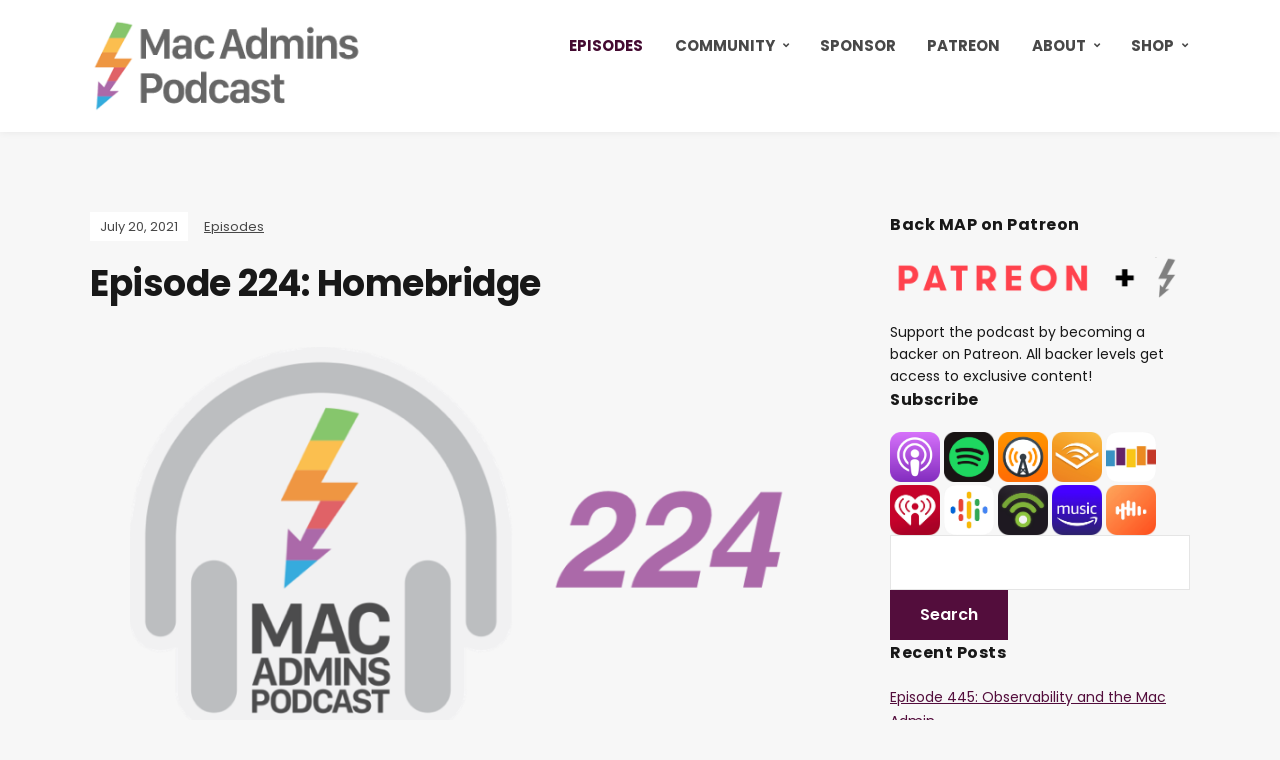

--- FILE ---
content_type: text/html; charset=UTF-8
request_url: https://podcast.macadmins.org/2021/07/20/episode-224-homebridge/
body_size: 18853
content:
<!DOCTYPE html>
<html lang="en-US">
<head>
	<meta charset="UTF-8" />
	<meta http-equiv="X-UA-Compatible" content="IE=edge" />
	<meta name="viewport" content="width=device-width, initial-scale=1.0" />
<link rel="profile" href="//gmpg.org/xfn/11" />
	<title>Episode 224: Homebridge &#8211; Mac Admins Podcast</title>
<meta name='robots' content='max-image-preview:large' />
<link rel='dns-prefetch' href='//secure.gravatar.com' />
<link rel='dns-prefetch' href='//stats.wp.com' />
<link rel='dns-prefetch' href='//v0.wordpress.com' />
<link rel='preconnect' href='//i0.wp.com' />
<link rel="alternate" type="application/rss+xml" title="Mac Admins Podcast &raquo; Feed" href="https://podcast.macadmins.org/feed/" />
<link rel="alternate" type="application/rss+xml" title="Mac Admins Podcast &raquo; Comments Feed" href="https://podcast.macadmins.org/comments/feed/" />
<link rel="alternate" type="application/rss+xml" title="Mac Admins Podcast &raquo; Episode 224: Homebridge Comments Feed" href="https://podcast.macadmins.org/2021/07/20/episode-224-homebridge/feed/" />
<link rel="alternate" title="oEmbed (JSON)" type="application/json+oembed" href="https://podcast.macadmins.org/wp-json/oembed/1.0/embed?url=https%3A%2F%2Fpodcast.macadmins.org%2F2021%2F07%2F20%2Fepisode-224-homebridge%2F" />
<link rel="alternate" title="oEmbed (XML)" type="text/xml+oembed" href="https://podcast.macadmins.org/wp-json/oembed/1.0/embed?url=https%3A%2F%2Fpodcast.macadmins.org%2F2021%2F07%2F20%2Fepisode-224-homebridge%2F&#038;format=xml" />
<style id='wp-img-auto-sizes-contain-inline-css' type='text/css'>
img:is([sizes=auto i],[sizes^="auto," i]){contain-intrinsic-size:3000px 1500px}
/*# sourceURL=wp-img-auto-sizes-contain-inline-css */
</style>
<link rel='stylesheet' id='jetpack_related-posts-css' href='https://podcast.macadmins.org/wp-content/plugins/jetpack/modules/related-posts/related-posts.css?ver=20240116' type='text/css' media='all' />
<style id='wp-emoji-styles-inline-css' type='text/css'>

	img.wp-smiley, img.emoji {
		display: inline !important;
		border: none !important;
		box-shadow: none !important;
		height: 1em !important;
		width: 1em !important;
		margin: 0 0.07em !important;
		vertical-align: -0.1em !important;
		background: none !important;
		padding: 0 !important;
	}
/*# sourceURL=wp-emoji-styles-inline-css */
</style>
<style id='wp-block-library-inline-css' type='text/css'>
:root{--wp-block-synced-color:#7a00df;--wp-block-synced-color--rgb:122,0,223;--wp-bound-block-color:var(--wp-block-synced-color);--wp-editor-canvas-background:#ddd;--wp-admin-theme-color:#007cba;--wp-admin-theme-color--rgb:0,124,186;--wp-admin-theme-color-darker-10:#006ba1;--wp-admin-theme-color-darker-10--rgb:0,107,160.5;--wp-admin-theme-color-darker-20:#005a87;--wp-admin-theme-color-darker-20--rgb:0,90,135;--wp-admin-border-width-focus:2px}@media (min-resolution:192dpi){:root{--wp-admin-border-width-focus:1.5px}}.wp-element-button{cursor:pointer}:root .has-very-light-gray-background-color{background-color:#eee}:root .has-very-dark-gray-background-color{background-color:#313131}:root .has-very-light-gray-color{color:#eee}:root .has-very-dark-gray-color{color:#313131}:root .has-vivid-green-cyan-to-vivid-cyan-blue-gradient-background{background:linear-gradient(135deg,#00d084,#0693e3)}:root .has-purple-crush-gradient-background{background:linear-gradient(135deg,#34e2e4,#4721fb 50%,#ab1dfe)}:root .has-hazy-dawn-gradient-background{background:linear-gradient(135deg,#faaca8,#dad0ec)}:root .has-subdued-olive-gradient-background{background:linear-gradient(135deg,#fafae1,#67a671)}:root .has-atomic-cream-gradient-background{background:linear-gradient(135deg,#fdd79a,#004a59)}:root .has-nightshade-gradient-background{background:linear-gradient(135deg,#330968,#31cdcf)}:root .has-midnight-gradient-background{background:linear-gradient(135deg,#020381,#2874fc)}:root{--wp--preset--font-size--normal:16px;--wp--preset--font-size--huge:42px}.has-regular-font-size{font-size:1em}.has-larger-font-size{font-size:2.625em}.has-normal-font-size{font-size:var(--wp--preset--font-size--normal)}.has-huge-font-size{font-size:var(--wp--preset--font-size--huge)}.has-text-align-center{text-align:center}.has-text-align-left{text-align:left}.has-text-align-right{text-align:right}.has-fit-text{white-space:nowrap!important}#end-resizable-editor-section{display:none}.aligncenter{clear:both}.items-justified-left{justify-content:flex-start}.items-justified-center{justify-content:center}.items-justified-right{justify-content:flex-end}.items-justified-space-between{justify-content:space-between}.screen-reader-text{border:0;clip-path:inset(50%);height:1px;margin:-1px;overflow:hidden;padding:0;position:absolute;width:1px;word-wrap:normal!important}.screen-reader-text:focus{background-color:#ddd;clip-path:none;color:#444;display:block;font-size:1em;height:auto;left:5px;line-height:normal;padding:15px 23px 14px;text-decoration:none;top:5px;width:auto;z-index:100000}html :where(.has-border-color){border-style:solid}html :where([style*=border-top-color]){border-top-style:solid}html :where([style*=border-right-color]){border-right-style:solid}html :where([style*=border-bottom-color]){border-bottom-style:solid}html :where([style*=border-left-color]){border-left-style:solid}html :where([style*=border-width]){border-style:solid}html :where([style*=border-top-width]){border-top-style:solid}html :where([style*=border-right-width]){border-right-style:solid}html :where([style*=border-bottom-width]){border-bottom-style:solid}html :where([style*=border-left-width]){border-left-style:solid}html :where(img[class*=wp-image-]){height:auto;max-width:100%}:where(figure){margin:0 0 1em}html :where(.is-position-sticky){--wp-admin--admin-bar--position-offset:var(--wp-admin--admin-bar--height,0px)}@media screen and (max-width:600px){html :where(.is-position-sticky){--wp-admin--admin-bar--position-offset:0px}}

/*# sourceURL=wp-block-library-inline-css */
</style><style id='wp-block-heading-inline-css' type='text/css'>
h1:where(.wp-block-heading).has-background,h2:where(.wp-block-heading).has-background,h3:where(.wp-block-heading).has-background,h4:where(.wp-block-heading).has-background,h5:where(.wp-block-heading).has-background,h6:where(.wp-block-heading).has-background{padding:1.25em 2.375em}h1.has-text-align-left[style*=writing-mode]:where([style*=vertical-lr]),h1.has-text-align-right[style*=writing-mode]:where([style*=vertical-rl]),h2.has-text-align-left[style*=writing-mode]:where([style*=vertical-lr]),h2.has-text-align-right[style*=writing-mode]:where([style*=vertical-rl]),h3.has-text-align-left[style*=writing-mode]:where([style*=vertical-lr]),h3.has-text-align-right[style*=writing-mode]:where([style*=vertical-rl]),h4.has-text-align-left[style*=writing-mode]:where([style*=vertical-lr]),h4.has-text-align-right[style*=writing-mode]:where([style*=vertical-rl]),h5.has-text-align-left[style*=writing-mode]:where([style*=vertical-lr]),h5.has-text-align-right[style*=writing-mode]:where([style*=vertical-rl]),h6.has-text-align-left[style*=writing-mode]:where([style*=vertical-lr]),h6.has-text-align-right[style*=writing-mode]:where([style*=vertical-rl]){rotate:180deg}
/*# sourceURL=https://podcast.macadmins.org/wp-includes/blocks/heading/style.min.css */
</style>
<style id='wp-block-image-inline-css' type='text/css'>
.wp-block-image>a,.wp-block-image>figure>a{display:inline-block}.wp-block-image img{box-sizing:border-box;height:auto;max-width:100%;vertical-align:bottom}@media not (prefers-reduced-motion){.wp-block-image img.hide{visibility:hidden}.wp-block-image img.show{animation:show-content-image .4s}}.wp-block-image[style*=border-radius] img,.wp-block-image[style*=border-radius]>a{border-radius:inherit}.wp-block-image.has-custom-border img{box-sizing:border-box}.wp-block-image.aligncenter{text-align:center}.wp-block-image.alignfull>a,.wp-block-image.alignwide>a{width:100%}.wp-block-image.alignfull img,.wp-block-image.alignwide img{height:auto;width:100%}.wp-block-image .aligncenter,.wp-block-image .alignleft,.wp-block-image .alignright,.wp-block-image.aligncenter,.wp-block-image.alignleft,.wp-block-image.alignright{display:table}.wp-block-image .aligncenter>figcaption,.wp-block-image .alignleft>figcaption,.wp-block-image .alignright>figcaption,.wp-block-image.aligncenter>figcaption,.wp-block-image.alignleft>figcaption,.wp-block-image.alignright>figcaption{caption-side:bottom;display:table-caption}.wp-block-image .alignleft{float:left;margin:.5em 1em .5em 0}.wp-block-image .alignright{float:right;margin:.5em 0 .5em 1em}.wp-block-image .aligncenter{margin-left:auto;margin-right:auto}.wp-block-image :where(figcaption){margin-bottom:1em;margin-top:.5em}.wp-block-image.is-style-circle-mask img{border-radius:9999px}@supports ((-webkit-mask-image:none) or (mask-image:none)) or (-webkit-mask-image:none){.wp-block-image.is-style-circle-mask img{border-radius:0;-webkit-mask-image:url('data:image/svg+xml;utf8,<svg viewBox="0 0 100 100" xmlns="http://www.w3.org/2000/svg"><circle cx="50" cy="50" r="50"/></svg>');mask-image:url('data:image/svg+xml;utf8,<svg viewBox="0 0 100 100" xmlns="http://www.w3.org/2000/svg"><circle cx="50" cy="50" r="50"/></svg>');mask-mode:alpha;-webkit-mask-position:center;mask-position:center;-webkit-mask-repeat:no-repeat;mask-repeat:no-repeat;-webkit-mask-size:contain;mask-size:contain}}:root :where(.wp-block-image.is-style-rounded img,.wp-block-image .is-style-rounded img){border-radius:9999px}.wp-block-image figure{margin:0}.wp-lightbox-container{display:flex;flex-direction:column;position:relative}.wp-lightbox-container img{cursor:zoom-in}.wp-lightbox-container img:hover+button{opacity:1}.wp-lightbox-container button{align-items:center;backdrop-filter:blur(16px) saturate(180%);background-color:#5a5a5a40;border:none;border-radius:4px;cursor:zoom-in;display:flex;height:20px;justify-content:center;opacity:0;padding:0;position:absolute;right:16px;text-align:center;top:16px;width:20px;z-index:100}@media not (prefers-reduced-motion){.wp-lightbox-container button{transition:opacity .2s ease}}.wp-lightbox-container button:focus-visible{outline:3px auto #5a5a5a40;outline:3px auto -webkit-focus-ring-color;outline-offset:3px}.wp-lightbox-container button:hover{cursor:pointer;opacity:1}.wp-lightbox-container button:focus{opacity:1}.wp-lightbox-container button:focus,.wp-lightbox-container button:hover,.wp-lightbox-container button:not(:hover):not(:active):not(.has-background){background-color:#5a5a5a40;border:none}.wp-lightbox-overlay{box-sizing:border-box;cursor:zoom-out;height:100vh;left:0;overflow:hidden;position:fixed;top:0;visibility:hidden;width:100%;z-index:100000}.wp-lightbox-overlay .close-button{align-items:center;cursor:pointer;display:flex;justify-content:center;min-height:40px;min-width:40px;padding:0;position:absolute;right:calc(env(safe-area-inset-right) + 16px);top:calc(env(safe-area-inset-top) + 16px);z-index:5000000}.wp-lightbox-overlay .close-button:focus,.wp-lightbox-overlay .close-button:hover,.wp-lightbox-overlay .close-button:not(:hover):not(:active):not(.has-background){background:none;border:none}.wp-lightbox-overlay .lightbox-image-container{height:var(--wp--lightbox-container-height);left:50%;overflow:hidden;position:absolute;top:50%;transform:translate(-50%,-50%);transform-origin:top left;width:var(--wp--lightbox-container-width);z-index:9999999999}.wp-lightbox-overlay .wp-block-image{align-items:center;box-sizing:border-box;display:flex;height:100%;justify-content:center;margin:0;position:relative;transform-origin:0 0;width:100%;z-index:3000000}.wp-lightbox-overlay .wp-block-image img{height:var(--wp--lightbox-image-height);min-height:var(--wp--lightbox-image-height);min-width:var(--wp--lightbox-image-width);width:var(--wp--lightbox-image-width)}.wp-lightbox-overlay .wp-block-image figcaption{display:none}.wp-lightbox-overlay button{background:none;border:none}.wp-lightbox-overlay .scrim{background-color:#fff;height:100%;opacity:.9;position:absolute;width:100%;z-index:2000000}.wp-lightbox-overlay.active{visibility:visible}@media not (prefers-reduced-motion){.wp-lightbox-overlay.active{animation:turn-on-visibility .25s both}.wp-lightbox-overlay.active img{animation:turn-on-visibility .35s both}.wp-lightbox-overlay.show-closing-animation:not(.active){animation:turn-off-visibility .35s both}.wp-lightbox-overlay.show-closing-animation:not(.active) img{animation:turn-off-visibility .25s both}.wp-lightbox-overlay.zoom.active{animation:none;opacity:1;visibility:visible}.wp-lightbox-overlay.zoom.active .lightbox-image-container{animation:lightbox-zoom-in .4s}.wp-lightbox-overlay.zoom.active .lightbox-image-container img{animation:none}.wp-lightbox-overlay.zoom.active .scrim{animation:turn-on-visibility .4s forwards}.wp-lightbox-overlay.zoom.show-closing-animation:not(.active){animation:none}.wp-lightbox-overlay.zoom.show-closing-animation:not(.active) .lightbox-image-container{animation:lightbox-zoom-out .4s}.wp-lightbox-overlay.zoom.show-closing-animation:not(.active) .lightbox-image-container img{animation:none}.wp-lightbox-overlay.zoom.show-closing-animation:not(.active) .scrim{animation:turn-off-visibility .4s forwards}}@keyframes show-content-image{0%{visibility:hidden}99%{visibility:hidden}to{visibility:visible}}@keyframes turn-on-visibility{0%{opacity:0}to{opacity:1}}@keyframes turn-off-visibility{0%{opacity:1;visibility:visible}99%{opacity:0;visibility:visible}to{opacity:0;visibility:hidden}}@keyframes lightbox-zoom-in{0%{transform:translate(calc((-100vw + var(--wp--lightbox-scrollbar-width))/2 + var(--wp--lightbox-initial-left-position)),calc(-50vh + var(--wp--lightbox-initial-top-position))) scale(var(--wp--lightbox-scale))}to{transform:translate(-50%,-50%) scale(1)}}@keyframes lightbox-zoom-out{0%{transform:translate(-50%,-50%) scale(1);visibility:visible}99%{visibility:visible}to{transform:translate(calc((-100vw + var(--wp--lightbox-scrollbar-width))/2 + var(--wp--lightbox-initial-left-position)),calc(-50vh + var(--wp--lightbox-initial-top-position))) scale(var(--wp--lightbox-scale));visibility:hidden}}
/*# sourceURL=https://podcast.macadmins.org/wp-includes/blocks/image/style.min.css */
</style>
<style id='wp-block-list-inline-css' type='text/css'>
ol,ul{box-sizing:border-box}:root :where(.wp-block-list.has-background){padding:1.25em 2.375em}
/*# sourceURL=https://podcast.macadmins.org/wp-includes/blocks/list/style.min.css */
</style>
<style id='wp-block-paragraph-inline-css' type='text/css'>
.is-small-text{font-size:.875em}.is-regular-text{font-size:1em}.is-large-text{font-size:2.25em}.is-larger-text{font-size:3em}.has-drop-cap:not(:focus):first-letter{float:left;font-size:8.4em;font-style:normal;font-weight:100;line-height:.68;margin:.05em .1em 0 0;text-transform:uppercase}body.rtl .has-drop-cap:not(:focus):first-letter{float:none;margin-left:.1em}p.has-drop-cap.has-background{overflow:hidden}:root :where(p.has-background){padding:1.25em 2.375em}:where(p.has-text-color:not(.has-link-color)) a{color:inherit}p.has-text-align-left[style*="writing-mode:vertical-lr"],p.has-text-align-right[style*="writing-mode:vertical-rl"]{rotate:180deg}
/*# sourceURL=https://podcast.macadmins.org/wp-includes/blocks/paragraph/style.min.css */
</style>
<style id='global-styles-inline-css' type='text/css'>
:root{--wp--preset--aspect-ratio--square: 1;--wp--preset--aspect-ratio--4-3: 4/3;--wp--preset--aspect-ratio--3-4: 3/4;--wp--preset--aspect-ratio--3-2: 3/2;--wp--preset--aspect-ratio--2-3: 2/3;--wp--preset--aspect-ratio--16-9: 16/9;--wp--preset--aspect-ratio--9-16: 9/16;--wp--preset--color--black: #000000;--wp--preset--color--cyan-bluish-gray: #abb8c3;--wp--preset--color--white: #ffffff;--wp--preset--color--pale-pink: #f78da7;--wp--preset--color--vivid-red: #cf2e2e;--wp--preset--color--luminous-vivid-orange: #ff6900;--wp--preset--color--luminous-vivid-amber: #fcb900;--wp--preset--color--light-green-cyan: #7bdcb5;--wp--preset--color--vivid-green-cyan: #00d084;--wp--preset--color--pale-cyan-blue: #8ed1fc;--wp--preset--color--vivid-cyan-blue: #0693e3;--wp--preset--color--vivid-purple: #9b51e0;--wp--preset--gradient--vivid-cyan-blue-to-vivid-purple: linear-gradient(135deg,rgb(6,147,227) 0%,rgb(155,81,224) 100%);--wp--preset--gradient--light-green-cyan-to-vivid-green-cyan: linear-gradient(135deg,rgb(122,220,180) 0%,rgb(0,208,130) 100%);--wp--preset--gradient--luminous-vivid-amber-to-luminous-vivid-orange: linear-gradient(135deg,rgb(252,185,0) 0%,rgb(255,105,0) 100%);--wp--preset--gradient--luminous-vivid-orange-to-vivid-red: linear-gradient(135deg,rgb(255,105,0) 0%,rgb(207,46,46) 100%);--wp--preset--gradient--very-light-gray-to-cyan-bluish-gray: linear-gradient(135deg,rgb(238,238,238) 0%,rgb(169,184,195) 100%);--wp--preset--gradient--cool-to-warm-spectrum: linear-gradient(135deg,rgb(74,234,220) 0%,rgb(151,120,209) 20%,rgb(207,42,186) 40%,rgb(238,44,130) 60%,rgb(251,105,98) 80%,rgb(254,248,76) 100%);--wp--preset--gradient--blush-light-purple: linear-gradient(135deg,rgb(255,206,236) 0%,rgb(152,150,240) 100%);--wp--preset--gradient--blush-bordeaux: linear-gradient(135deg,rgb(254,205,165) 0%,rgb(254,45,45) 50%,rgb(107,0,62) 100%);--wp--preset--gradient--luminous-dusk: linear-gradient(135deg,rgb(255,203,112) 0%,rgb(199,81,192) 50%,rgb(65,88,208) 100%);--wp--preset--gradient--pale-ocean: linear-gradient(135deg,rgb(255,245,203) 0%,rgb(182,227,212) 50%,rgb(51,167,181) 100%);--wp--preset--gradient--electric-grass: linear-gradient(135deg,rgb(202,248,128) 0%,rgb(113,206,126) 100%);--wp--preset--gradient--midnight: linear-gradient(135deg,rgb(2,3,129) 0%,rgb(40,116,252) 100%);--wp--preset--font-size--small: 13px;--wp--preset--font-size--medium: 20px;--wp--preset--font-size--large: 36px;--wp--preset--font-size--x-large: 42px;--wp--preset--spacing--20: 0.44rem;--wp--preset--spacing--30: 0.67rem;--wp--preset--spacing--40: 1rem;--wp--preset--spacing--50: 1.5rem;--wp--preset--spacing--60: 2.25rem;--wp--preset--spacing--70: 3.38rem;--wp--preset--spacing--80: 5.06rem;--wp--preset--shadow--natural: 6px 6px 9px rgba(0, 0, 0, 0.2);--wp--preset--shadow--deep: 12px 12px 50px rgba(0, 0, 0, 0.4);--wp--preset--shadow--sharp: 6px 6px 0px rgba(0, 0, 0, 0.2);--wp--preset--shadow--outlined: 6px 6px 0px -3px rgb(255, 255, 255), 6px 6px rgb(0, 0, 0);--wp--preset--shadow--crisp: 6px 6px 0px rgb(0, 0, 0);}:where(.is-layout-flex){gap: 0.5em;}:where(.is-layout-grid){gap: 0.5em;}body .is-layout-flex{display: flex;}.is-layout-flex{flex-wrap: wrap;align-items: center;}.is-layout-flex > :is(*, div){margin: 0;}body .is-layout-grid{display: grid;}.is-layout-grid > :is(*, div){margin: 0;}:where(.wp-block-columns.is-layout-flex){gap: 2em;}:where(.wp-block-columns.is-layout-grid){gap: 2em;}:where(.wp-block-post-template.is-layout-flex){gap: 1.25em;}:where(.wp-block-post-template.is-layout-grid){gap: 1.25em;}.has-black-color{color: var(--wp--preset--color--black) !important;}.has-cyan-bluish-gray-color{color: var(--wp--preset--color--cyan-bluish-gray) !important;}.has-white-color{color: var(--wp--preset--color--white) !important;}.has-pale-pink-color{color: var(--wp--preset--color--pale-pink) !important;}.has-vivid-red-color{color: var(--wp--preset--color--vivid-red) !important;}.has-luminous-vivid-orange-color{color: var(--wp--preset--color--luminous-vivid-orange) !important;}.has-luminous-vivid-amber-color{color: var(--wp--preset--color--luminous-vivid-amber) !important;}.has-light-green-cyan-color{color: var(--wp--preset--color--light-green-cyan) !important;}.has-vivid-green-cyan-color{color: var(--wp--preset--color--vivid-green-cyan) !important;}.has-pale-cyan-blue-color{color: var(--wp--preset--color--pale-cyan-blue) !important;}.has-vivid-cyan-blue-color{color: var(--wp--preset--color--vivid-cyan-blue) !important;}.has-vivid-purple-color{color: var(--wp--preset--color--vivid-purple) !important;}.has-black-background-color{background-color: var(--wp--preset--color--black) !important;}.has-cyan-bluish-gray-background-color{background-color: var(--wp--preset--color--cyan-bluish-gray) !important;}.has-white-background-color{background-color: var(--wp--preset--color--white) !important;}.has-pale-pink-background-color{background-color: var(--wp--preset--color--pale-pink) !important;}.has-vivid-red-background-color{background-color: var(--wp--preset--color--vivid-red) !important;}.has-luminous-vivid-orange-background-color{background-color: var(--wp--preset--color--luminous-vivid-orange) !important;}.has-luminous-vivid-amber-background-color{background-color: var(--wp--preset--color--luminous-vivid-amber) !important;}.has-light-green-cyan-background-color{background-color: var(--wp--preset--color--light-green-cyan) !important;}.has-vivid-green-cyan-background-color{background-color: var(--wp--preset--color--vivid-green-cyan) !important;}.has-pale-cyan-blue-background-color{background-color: var(--wp--preset--color--pale-cyan-blue) !important;}.has-vivid-cyan-blue-background-color{background-color: var(--wp--preset--color--vivid-cyan-blue) !important;}.has-vivid-purple-background-color{background-color: var(--wp--preset--color--vivid-purple) !important;}.has-black-border-color{border-color: var(--wp--preset--color--black) !important;}.has-cyan-bluish-gray-border-color{border-color: var(--wp--preset--color--cyan-bluish-gray) !important;}.has-white-border-color{border-color: var(--wp--preset--color--white) !important;}.has-pale-pink-border-color{border-color: var(--wp--preset--color--pale-pink) !important;}.has-vivid-red-border-color{border-color: var(--wp--preset--color--vivid-red) !important;}.has-luminous-vivid-orange-border-color{border-color: var(--wp--preset--color--luminous-vivid-orange) !important;}.has-luminous-vivid-amber-border-color{border-color: var(--wp--preset--color--luminous-vivid-amber) !important;}.has-light-green-cyan-border-color{border-color: var(--wp--preset--color--light-green-cyan) !important;}.has-vivid-green-cyan-border-color{border-color: var(--wp--preset--color--vivid-green-cyan) !important;}.has-pale-cyan-blue-border-color{border-color: var(--wp--preset--color--pale-cyan-blue) !important;}.has-vivid-cyan-blue-border-color{border-color: var(--wp--preset--color--vivid-cyan-blue) !important;}.has-vivid-purple-border-color{border-color: var(--wp--preset--color--vivid-purple) !important;}.has-vivid-cyan-blue-to-vivid-purple-gradient-background{background: var(--wp--preset--gradient--vivid-cyan-blue-to-vivid-purple) !important;}.has-light-green-cyan-to-vivid-green-cyan-gradient-background{background: var(--wp--preset--gradient--light-green-cyan-to-vivid-green-cyan) !important;}.has-luminous-vivid-amber-to-luminous-vivid-orange-gradient-background{background: var(--wp--preset--gradient--luminous-vivid-amber-to-luminous-vivid-orange) !important;}.has-luminous-vivid-orange-to-vivid-red-gradient-background{background: var(--wp--preset--gradient--luminous-vivid-orange-to-vivid-red) !important;}.has-very-light-gray-to-cyan-bluish-gray-gradient-background{background: var(--wp--preset--gradient--very-light-gray-to-cyan-bluish-gray) !important;}.has-cool-to-warm-spectrum-gradient-background{background: var(--wp--preset--gradient--cool-to-warm-spectrum) !important;}.has-blush-light-purple-gradient-background{background: var(--wp--preset--gradient--blush-light-purple) !important;}.has-blush-bordeaux-gradient-background{background: var(--wp--preset--gradient--blush-bordeaux) !important;}.has-luminous-dusk-gradient-background{background: var(--wp--preset--gradient--luminous-dusk) !important;}.has-pale-ocean-gradient-background{background: var(--wp--preset--gradient--pale-ocean) !important;}.has-electric-grass-gradient-background{background: var(--wp--preset--gradient--electric-grass) !important;}.has-midnight-gradient-background{background: var(--wp--preset--gradient--midnight) !important;}.has-small-font-size{font-size: var(--wp--preset--font-size--small) !important;}.has-medium-font-size{font-size: var(--wp--preset--font-size--medium) !important;}.has-large-font-size{font-size: var(--wp--preset--font-size--large) !important;}.has-x-large-font-size{font-size: var(--wp--preset--font-size--x-large) !important;}
/*# sourceURL=global-styles-inline-css */
</style>

<style id='classic-theme-styles-inline-css' type='text/css'>
/*! This file is auto-generated */
.wp-block-button__link{color:#fff;background-color:#32373c;border-radius:9999px;box-shadow:none;text-decoration:none;padding:calc(.667em + 2px) calc(1.333em + 2px);font-size:1.125em}.wp-block-file__button{background:#32373c;color:#fff;text-decoration:none}
/*# sourceURL=/wp-includes/css/classic-themes.min.css */
</style>
<link rel='stylesheet' id='podcast-style-css' href='https://podcast.macadmins.org/wp-content/themes/podcast/style.css?ver=1.2.7' type='text/css' media='all' />
<link rel='stylesheet' id='ilovewp-icomoon-css' href='https://podcast.macadmins.org/wp-content/themes/podcast/css/icomoon.css?ver=1.2.7' type='text/css' media='all' />
<link rel='stylesheet' id='sharedaddy-css' href='https://podcast.macadmins.org/wp-content/plugins/jetpack/modules/sharedaddy/sharing.css?ver=15.4' type='text/css' media='all' />
<link rel='stylesheet' id='social-logos-css' href='https://podcast.macadmins.org/wp-content/plugins/jetpack/_inc/social-logos/social-logos.min.css?ver=15.4' type='text/css' media='all' />
<script type="text/javascript" id="jetpack_related-posts-js-extra">
/* <![CDATA[ */
var related_posts_js_options = {"post_heading":"h4"};
//# sourceURL=jetpack_related-posts-js-extra
/* ]]> */
</script>
<script type="text/javascript" src="https://podcast.macadmins.org/wp-content/plugins/jetpack/_inc/build/related-posts/related-posts.min.js?ver=20240116" id="jetpack_related-posts-js"></script>
<script type="text/javascript" src="https://podcast.macadmins.org/wp-includes/js/jquery/jquery.min.js?ver=3.7.1" id="jquery-core-js"></script>
<script type="text/javascript" src="https://podcast.macadmins.org/wp-includes/js/jquery/jquery-migrate.min.js?ver=3.4.1" id="jquery-migrate-js"></script>
<script type="text/javascript" src="https://podcast.macadmins.org/wp-content/themes/podcast/js/superfish.min.js?ver=1" id="jquery-superfish-js"></script>
<link rel="https://api.w.org/" href="https://podcast.macadmins.org/wp-json/" /><link rel="alternate" title="JSON" type="application/json" href="https://podcast.macadmins.org/wp-json/wp/v2/posts/5334" /><link rel="EditURI" type="application/rsd+xml" title="RSD" href="https://podcast.macadmins.org/xmlrpc.php?rsd" />
<meta name="generator" content="WordPress 6.9" />
<link rel="canonical" href="https://podcast.macadmins.org/2021/07/20/episode-224-homebridge/" />
<link rel='shortlink' href='https://wp.me/p7mK1M-1o2' />
<script type="text/javascript">
(function(url){
	if(/(?:Chrome\/26\.0\.1410\.63 Safari\/537\.31|WordfenceTestMonBot)/.test(navigator.userAgent)){ return; }
	var addEvent = function(evt, handler) {
		if (window.addEventListener) {
			document.addEventListener(evt, handler, false);
		} else if (window.attachEvent) {
			document.attachEvent('on' + evt, handler);
		}
	};
	var removeEvent = function(evt, handler) {
		if (window.removeEventListener) {
			document.removeEventListener(evt, handler, false);
		} else if (window.detachEvent) {
			document.detachEvent('on' + evt, handler);
		}
	};
	var evts = 'contextmenu dblclick drag dragend dragenter dragleave dragover dragstart drop keydown keypress keyup mousedown mousemove mouseout mouseover mouseup mousewheel scroll'.split(' ');
	var logHuman = function() {
		if (window.wfLogHumanRan) { return; }
		window.wfLogHumanRan = true;
		var wfscr = document.createElement('script');
		wfscr.type = 'text/javascript';
		wfscr.async = true;
		wfscr.src = url + '&r=' + Math.random();
		(document.getElementsByTagName('head')[0]||document.getElementsByTagName('body')[0]).appendChild(wfscr);
		for (var i = 0; i < evts.length; i++) {
			removeEvent(evts[i], logHuman);
		}
	};
	for (var i = 0; i < evts.length; i++) {
		addEvent(evts[i], logHuman);
	}
})('//podcast.macadmins.org/?wordfence_lh=1&hid=18DEC8703E019041091CAF2DDA0AE8E7');
</script>	<style>img#wpstats{display:none}</style>
		
<!-- Jetpack Open Graph Tags -->
<meta property="og:type" content="article" />
<meta property="og:title" content="Episode 224: Homebridge" />
<meta property="og:url" content="https://podcast.macadmins.org/2021/07/20/episode-224-homebridge/" />
<meta property="og:description" content="Most Mac Admins use a lot of Apple products. A lot of us also use Homekit either at home or at work. And some of us run a special server just to bridge all the things (maybe running on a Mac or a p…" />
<meta property="article:published_time" content="2021-07-20T11:12:29+00:00" />
<meta property="article:modified_time" content="2021-07-20T11:12:29+00:00" />
<meta property="og:site_name" content="Mac Admins Podcast" />
<meta property="og:image" content="https://i0.wp.com/podcast.macadmins.org/wp-content/uploads/2021/07/Homebridge.png?fit=980%2C980&#038;ssl=1" />
<meta property="og:image:width" content="980" />
<meta property="og:image:height" content="980" />
<meta property="og:image:alt" content="" />
<meta property="og:locale" content="en_US" />
<meta name="twitter:site" content="@macadmpodcast" />
<meta name="twitter:text:title" content="Episode 224: Homebridge" />
<meta name="twitter:image" content="https://i0.wp.com/podcast.macadmins.org/wp-content/uploads/2021/07/Homebridge.png?fit=980%2C980&#038;ssl=1&#038;w=640" />
<meta name="twitter:card" content="summary_large_image" />

<!-- End Jetpack Open Graph Tags -->
<link rel="icon" href="https://i0.wp.com/podcast.macadmins.org/wp-content/uploads/2021/03/cropped-MAP-logo.png?fit=32%2C32&#038;ssl=1" sizes="32x32" />
<link rel="icon" href="https://i0.wp.com/podcast.macadmins.org/wp-content/uploads/2021/03/cropped-MAP-logo.png?fit=192%2C192&#038;ssl=1" sizes="192x192" />
<link rel="apple-touch-icon" href="https://i0.wp.com/podcast.macadmins.org/wp-content/uploads/2021/03/cropped-MAP-logo.png?fit=180%2C180&#038;ssl=1" />
<meta name="msapplication-TileImage" content="https://i0.wp.com/podcast.macadmins.org/wp-content/uploads/2021/03/cropped-MAP-logo.png?fit=270%2C270&#038;ssl=1" />

<link rel='stylesheet' id='jetpack-swiper-library-css' href='https://podcast.macadmins.org/wp-content/plugins/jetpack/_inc/blocks/swiper.css?ver=15.4' type='text/css' media='all' />
<link rel='stylesheet' id='jetpack-carousel-css' href='https://podcast.macadmins.org/wp-content/plugins/jetpack/modules/carousel/jetpack-carousel.css?ver=15.4' type='text/css' media='all' />
</head>

<body class="wp-singular post-template-default single single-post postid-5334 single-format-standard wp-custom-logo wp-embed-responsive wp-theme-podcast page-sidebar-right theme-color-purple">


<div id="container">

	<a class="skip-link screen-reader-text" href="#site-main">Skip to content</a>

	<div class="site-wrapper-all site-wrapper-boxed">

		<header id="site-masthead" class="site-section site-section-masthead">
			<div class="site-section-wrapper site-section-wrapper-masthead">
				<div id="site-logo"><a href="https://podcast.macadmins.org/" class="custom-logo-link" rel="home"><img width="300" height="100" src="https://i0.wp.com/podcast.macadmins.org/wp-content/uploads/2021/03/cropped-map-header-2.png?fit=300%2C100&amp;ssl=1" class="custom-logo" alt="Logo for Mac Admins Podcast" decoding="async" data-attachment-id="5199" data-permalink="https://podcast.macadmins.org/cropped-map-header-2-png/" data-orig-file="https://i0.wp.com/podcast.macadmins.org/wp-content/uploads/2021/03/cropped-map-header-2.png?fit=300%2C100&amp;ssl=1" data-orig-size="300,100" data-comments-opened="1" data-image-meta="{&quot;aperture&quot;:&quot;0&quot;,&quot;credit&quot;:&quot;&quot;,&quot;camera&quot;:&quot;&quot;,&quot;caption&quot;:&quot;&quot;,&quot;created_timestamp&quot;:&quot;0&quot;,&quot;copyright&quot;:&quot;&quot;,&quot;focal_length&quot;:&quot;0&quot;,&quot;iso&quot;:&quot;0&quot;,&quot;shutter_speed&quot;:&quot;0&quot;,&quot;title&quot;:&quot;&quot;,&quot;orientation&quot;:&quot;0&quot;}" data-image-title="cropped-map-header-2.png" data-image-description="&lt;p&gt;https://podcast.macadmins.org/wp-content/uploads/2021/03/cropped-map-header-2.png&lt;/p&gt;
" data-image-caption="" data-medium-file="https://i0.wp.com/podcast.macadmins.org/wp-content/uploads/2021/03/cropped-map-header-2.png?fit=300%2C100&amp;ssl=1" data-large-file="https://i0.wp.com/podcast.macadmins.org/wp-content/uploads/2021/03/cropped-map-header-2.png?fit=300%2C100&amp;ssl=1" /></a></div><!-- #site-logo -->
				<div id="site-section-primary-menu">

					<span id="site-mobile-menu-toggle">
	<button class="site-toggle-anchor">
		<span class="site-toggle-icon site-toggle-icon-open is-visible icon-icomoon ilovewp-icon-bars"></span>
		<span class="site-toggle-label site-toggle-label-open is-visible">Menu</span>
		<span class="site-toggle-icon site-toggle-icon-close icon-icomoon ilovewp-icon-bars"></span>
		<span class="site-toggle-label site-toggle-label-close">Menu</span>
	</button><!-- .site-toggle-anchor -->
</span><!-- #site-mobile-menu-toggle --><div id="site-mobile-menu">
	<div class="menu-wrapper">

				<nav class="mobile-menu" aria-label="Mobile Menu">
			<ul id="menu-top-menu" class="menu"><li id="menu-item-5056" class="menu-item menu-item-type-taxonomy menu-item-object-category current-post-ancestor current-menu-parent current-post-parent menu-item-5056"><a href="https://podcast.macadmins.org/category/episodes/">Episodes</a></li>
<li id="menu-item-5057" class="menu-item menu-item-type-custom menu-item-object-custom menu-item-has-children menu-item-5057"><a href="/events/">Community</a><button class="sub-menu-toggle toggle-anchor"><span class="screen-reader-text">Show sub menu</span><i class="icon-icomoon ilovewp-icon-chevron-down"></i></span></button>
<ul class="sub-menu">
	<li id="menu-item-5044" class="menu-item menu-item-type-post_type menu-item-object-page menu-item-5044"><a href="https://podcast.macadmins.org/events/">Submit Community Events</a></li>
	<li id="menu-item-5043" class="menu-item menu-item-type-post_type menu-item-object-page menu-item-5043"><a href="https://podcast.macadmins.org/survey/">Listener Survey</a></li>
</ul>
</li>
<li id="menu-item-5046" class="menu-item menu-item-type-post_type menu-item-object-page menu-item-5046"><a href="https://podcast.macadmins.org/sponsor/">Sponsor</a></li>
<li id="menu-item-5058" class="menu-item menu-item-type-custom menu-item-object-custom menu-item-5058"><a href="https://www.patreon.com/macadminspodcast">Patreon</a></li>
<li id="menu-item-5052" class="menu-item menu-item-type-post_type menu-item-object-page menu-item-has-children menu-item-5052"><a href="https://podcast.macadmins.org/about-the-macadmins-podcast/">About</a><button class="sub-menu-toggle toggle-anchor"><span class="screen-reader-text">Show sub menu</span><i class="icon-icomoon ilovewp-icon-chevron-down"></i></span></button>
<ul class="sub-menu">
	<li id="menu-item-5051" class="menu-item menu-item-type-post_type menu-item-object-page menu-item-5051"><a href="https://podcast.macadmins.org/recording/">Recording With MacAdmins</a></li>
</ul>
</li>
<li id="menu-item-5050" class="menu-item menu-item-type-post_type menu-item-object-page menu-item-has-children menu-item-5050"><a href="https://podcast.macadmins.org/shop/">Shop</a><button class="sub-menu-toggle toggle-anchor"><span class="screen-reader-text">Show sub menu</span><i class="icon-icomoon ilovewp-icon-chevron-down"></i></span></button>
<ul class="sub-menu">
	<li id="menu-item-5047" class="menu-item menu-item-type-post_type menu-item-object-page menu-item-5047"><a href="https://podcast.macadmins.org/my-account/">My account</a></li>
	<li id="menu-item-5048" class="menu-item menu-item-type-post_type menu-item-object-page menu-item-5048"><a href="https://podcast.macadmins.org/checkout/">Checkout</a></li>
	<li id="menu-item-5049" class="menu-item menu-item-type-post_type menu-item-object-page menu-item-5049"><a href="https://podcast.macadmins.org/cart/">Cart</a></li>
</ul>
</li>
</ul>		</nav><!-- .mobile-menu -->
	</div><!-- .menu-wrapper -->
</div><!-- #site-mobile-menu -->
					<nav id="site-primary-nav"><ul id="site-primary-menu" class="large-nav sf-menu"><li class="menu-item menu-item-type-taxonomy menu-item-object-category current-post-ancestor current-menu-parent current-post-parent menu-item-5056"><a href="https://podcast.macadmins.org/category/episodes/">Episodes</a></li>
<li class="menu-item menu-item-type-custom menu-item-object-custom menu-item-has-children menu-item-5057"><a href="/events/">Community</a>
<ul class="sub-menu">
	<li class="menu-item menu-item-type-post_type menu-item-object-page menu-item-5044"><a href="https://podcast.macadmins.org/events/">Submit Community Events</a></li>
	<li class="menu-item menu-item-type-post_type menu-item-object-page menu-item-5043"><a href="https://podcast.macadmins.org/survey/">Listener Survey</a></li>
</ul>
</li>
<li class="menu-item menu-item-type-post_type menu-item-object-page menu-item-5046"><a href="https://podcast.macadmins.org/sponsor/">Sponsor</a></li>
<li class="menu-item menu-item-type-custom menu-item-object-custom menu-item-5058"><a href="https://www.patreon.com/macadminspodcast">Patreon</a></li>
<li class="menu-item menu-item-type-post_type menu-item-object-page menu-item-has-children menu-item-5052"><a href="https://podcast.macadmins.org/about-the-macadmins-podcast/">About</a>
<ul class="sub-menu">
	<li class="menu-item menu-item-type-post_type menu-item-object-page menu-item-5051"><a href="https://podcast.macadmins.org/recording/">Recording With MacAdmins</a></li>
</ul>
</li>
<li class="menu-item menu-item-type-post_type menu-item-object-page menu-item-has-children menu-item-5050"><a href="https://podcast.macadmins.org/shop/">Shop</a>
<ul class="sub-menu">
	<li class="menu-item menu-item-type-post_type menu-item-object-page menu-item-5047"><a href="https://podcast.macadmins.org/my-account/">My account</a></li>
	<li class="menu-item menu-item-type-post_type menu-item-object-page menu-item-5048"><a href="https://podcast.macadmins.org/checkout/">Checkout</a></li>
	<li class="menu-item menu-item-type-post_type menu-item-object-page menu-item-5049"><a href="https://podcast.macadmins.org/cart/">Cart</a></li>
</ul>
</li>
</ul>				</nav><!-- #site-primary-nav -->
								</div><!-- #site-section-primary-menu -->
			</div><!-- .site-section-wrapper .site-section-wrapper-masthead -->
		</header><!-- #site-masthead .site-section-masthead -->
<main id="site-main">

	
	<div class="site-page-content">
		<div class="site-section-wrapper site-section-wrapper-main">

			<div class="site-column site-column-content"><div class="site-column-wrapper"><p class="entry-tagline"><span class="post-meta-span post-meta-span-time"><time datetime="2021-07-20" pubdate>July 20, 2021</time></span><span class="post-meta-span post-meta-span-category"><a href="https://podcast.macadmins.org/category/episodes/" rel="category tag">Episodes</a></span></p><!-- .entry-tagline --><h1 class="page-title">Episode 224: Homebridge</h1><div class="entry-content">
<figure class="wp-block-image size-large"><img data-recalc-dims="1" fetchpriority="high" decoding="async" width="750" height="397" data-attachment-id="5335" data-permalink="https://podcast.macadmins.org/2021/07/20/episode-224-homebridge/attachment/224/" data-orig-file="https://i0.wp.com/podcast.macadmins.org/wp-content/uploads/2021/07/224.png?fit=850%2C450&amp;ssl=1" data-orig-size="850,450" data-comments-opened="1" data-image-meta="{&quot;aperture&quot;:&quot;0&quot;,&quot;credit&quot;:&quot;&quot;,&quot;camera&quot;:&quot;&quot;,&quot;caption&quot;:&quot;&quot;,&quot;created_timestamp&quot;:&quot;0&quot;,&quot;copyright&quot;:&quot;&quot;,&quot;focal_length&quot;:&quot;0&quot;,&quot;iso&quot;:&quot;0&quot;,&quot;shutter_speed&quot;:&quot;0&quot;,&quot;title&quot;:&quot;&quot;,&quot;orientation&quot;:&quot;0&quot;}" data-image-title="224" data-image-description="" data-image-caption="" data-medium-file="https://i0.wp.com/podcast.macadmins.org/wp-content/uploads/2021/07/224.png?fit=300%2C159&amp;ssl=1" data-large-file="https://i0.wp.com/podcast.macadmins.org/wp-content/uploads/2021/07/224.png?fit=750%2C397&amp;ssl=1" src="https://i0.wp.com/podcast.macadmins.org/wp-content/uploads/2021/07/224.png?resize=750%2C397&#038;ssl=1" alt="" class="wp-image-5335" srcset="https://i0.wp.com/podcast.macadmins.org/wp-content/uploads/2021/07/224.png?w=850&amp;ssl=1 850w, https://i0.wp.com/podcast.macadmins.org/wp-content/uploads/2021/07/224.png?resize=300%2C159&amp;ssl=1 300w, https://i0.wp.com/podcast.macadmins.org/wp-content/uploads/2021/07/224.png?resize=768%2C407&amp;ssl=1 768w, https://i0.wp.com/podcast.macadmins.org/wp-content/uploads/2021/07/224.png?resize=600%2C318&amp;ssl=1 600w" sizes="(max-width: 750px) 100vw, 750px" /></figure>



<p>Most Mac Admins use a lot of Apple products. A lot of us also use Homekit either at home or at work. And some of us run a special server just to bridge all the things (maybe running on a Mac or a pihole in the basement). We’ve discussed home automation on the pod, but in today’s episode we’ll dig in deeper, with developers from the popular hombridge.</p>



<h4 class="wp-block-heading" id="block-a255330b-e43f-49b8-b1a7-8abbce472da7">Hosts:</h4>



<ul class="wp-block-list" id="block-f649e7bc-3e60-4a55-b6dc-59c0f88a748f"><li>Tom Bridge, Principal Product Manager, JumpCloud &#8211; <a href="https://twitter.com/tbridge777">@tbridge777</a></li><li>Charles Edge, CTO, Bootstrappers.mn &#8211; <a href="https://twitter.com/cedge318">@cedge318</a></li></ul>



<h4 class="wp-block-heading">Guests:</h4>



<ul class="wp-block-list"><li>Andi</li><li>Sean</li></ul>



<h4 class="wp-block-heading">Listen:</h4>



<iframe title="Embed Player" style="border: none;" src="//play.libsyn.com/embed/episode/id/19867325/height/200/theme/modern/size/large/thumbnail/yes/custom-color/86c66c/download/no" height="200" width="100%" scrolling="no" allowfullscreen="" webkitallowfullscreen="true" mozallowfullscreen="true" oallowfullscreen="true" msallowfullscreen="true"></iframe>



<h4 class="wp-block-heading">Sponsors:</h4>



<figure class="wp-block-image is-resized"><a href="https://www.kandji.io/start?utm_medium=cpm&amp;utm_campaign=macadmins"><img data-recalc-dims="1" decoding="async" data-attachment-id="5223" data-permalink="https://podcast.macadmins.org/2021/04/19/episode-212-alcyr-araujo-of-mosyle/kandji-banner-macadmins-1/" data-orig-file="https://i0.wp.com/podcast.macadmins.org/wp-content/uploads/2021/04/Kandji-Banner-MacAdmins-1.png?fit=1172%2C366&amp;ssl=1" data-orig-size="1172,366" data-comments-opened="1" data-image-meta="{&quot;aperture&quot;:&quot;0&quot;,&quot;credit&quot;:&quot;&quot;,&quot;camera&quot;:&quot;&quot;,&quot;caption&quot;:&quot;&quot;,&quot;created_timestamp&quot;:&quot;0&quot;,&quot;copyright&quot;:&quot;&quot;,&quot;focal_length&quot;:&quot;0&quot;,&quot;iso&quot;:&quot;0&quot;,&quot;shutter_speed&quot;:&quot;0&quot;,&quot;title&quot;:&quot;&quot;,&quot;orientation&quot;:&quot;0&quot;}" data-image-title="Kandji-Banner-MacAdmins-1" data-image-description="" data-image-caption="" data-medium-file="https://i0.wp.com/podcast.macadmins.org/wp-content/uploads/2021/04/Kandji-Banner-MacAdmins-1.png?fit=300%2C94&amp;ssl=1" data-large-file="https://i0.wp.com/podcast.macadmins.org/wp-content/uploads/2021/04/Kandji-Banner-MacAdmins-1.png?fit=750%2C234&amp;ssl=1" src="https://i0.wp.com/podcast.macadmins.org/wp-content/uploads/2021/04/Kandji-Banner-MacAdmins-1.png?w=750&#038;ssl=1" alt="" class="wp-image-5223"  srcset="https://i0.wp.com/podcast.macadmins.org/wp-content/uploads/2021/04/Kandji-Banner-MacAdmins-1.png?resize=1024%2C320&amp;ssl=1 1024w, https://i0.wp.com/podcast.macadmins.org/wp-content/uploads/2021/04/Kandji-Banner-MacAdmins-1.png?resize=300%2C94&amp;ssl=1 300w, https://i0.wp.com/podcast.macadmins.org/wp-content/uploads/2021/04/Kandji-Banner-MacAdmins-1.png?resize=768%2C240&amp;ssl=1 768w, https://i0.wp.com/podcast.macadmins.org/wp-content/uploads/2021/04/Kandji-Banner-MacAdmins-1.png?resize=600%2C187&amp;ssl=1 600w, https://i0.wp.com/podcast.macadmins.org/wp-content/uploads/2021/04/Kandji-Banner-MacAdmins-1.png?w=1172&amp;ssl=1 1172w" sizes="(max-width: 750px) 100vw, 750px" /></a></figure>



<figure class="wp-block-image is-resized"><a href="https://www.secureframe.com/?utm_source=partner&amp;utm_medium=cpm&amp;utm_campaign=pod-macadmin-0521-0721"><img data-recalc-dims="1" decoding="async" data-attachment-id="5249" data-permalink="https://podcast.macadmins.org/2021/05/10/episode-215-nudging-erik-gomez/macadmin-secureframe-graphic/" data-orig-file="https://i0.wp.com/podcast.macadmins.org/wp-content/uploads/2021/05/MacAdmin-Secureframe-graphic.png?fit=800%2C250&amp;ssl=1" data-orig-size="800,250" data-comments-opened="1" data-image-meta="{&quot;aperture&quot;:&quot;0&quot;,&quot;credit&quot;:&quot;&quot;,&quot;camera&quot;:&quot;&quot;,&quot;caption&quot;:&quot;&quot;,&quot;created_timestamp&quot;:&quot;0&quot;,&quot;copyright&quot;:&quot;&quot;,&quot;focal_length&quot;:&quot;0&quot;,&quot;iso&quot;:&quot;0&quot;,&quot;shutter_speed&quot;:&quot;0&quot;,&quot;title&quot;:&quot;&quot;,&quot;orientation&quot;:&quot;0&quot;}" data-image-title="MacAdmin-Secureframe-graphic" data-image-description="" data-image-caption="" data-medium-file="https://i0.wp.com/podcast.macadmins.org/wp-content/uploads/2021/05/MacAdmin-Secureframe-graphic.png?fit=300%2C94&amp;ssl=1" data-large-file="https://i0.wp.com/podcast.macadmins.org/wp-content/uploads/2021/05/MacAdmin-Secureframe-graphic.png?fit=750%2C234&amp;ssl=1" src="https://i0.wp.com/podcast.macadmins.org/wp-content/uploads/2021/05/MacAdmin-Secureframe-graphic.png?resize=750%2C234&#038;ssl=1" alt="" class="wp-image-5249" width="750" height="234" srcset="https://i0.wp.com/podcast.macadmins.org/wp-content/uploads/2021/05/MacAdmin-Secureframe-graphic.png?w=800&amp;ssl=1 800w, https://i0.wp.com/podcast.macadmins.org/wp-content/uploads/2021/05/MacAdmin-Secureframe-graphic.png?resize=300%2C94&amp;ssl=1 300w, https://i0.wp.com/podcast.macadmins.org/wp-content/uploads/2021/05/MacAdmin-Secureframe-graphic.png?resize=768%2C240&amp;ssl=1 768w, https://i0.wp.com/podcast.macadmins.org/wp-content/uploads/2021/05/MacAdmin-Secureframe-graphic.png?resize=600%2C188&amp;ssl=1 600w" sizes="(max-width: 750px) 100vw, 750px" /></a></figure>



<figure class="wp-block-image is-resized size-large"><a href="http://patch.biz/?utm_source=macadmins"><img data-recalc-dims="1" decoding="async" data-attachment-id="5304" data-permalink="https://podcast.macadmins.org/2021/06/14/episode-220-wwdc-roundup/alectrona-patch-banner-1/" data-orig-file="https://i0.wp.com/podcast.macadmins.org/wp-content/uploads/2021/06/Alectrona-Patch-Banner-1.jpg?fit=800%2C250&amp;ssl=1" data-orig-size="800,250" data-comments-opened="1" data-image-meta="{&quot;aperture&quot;:&quot;0&quot;,&quot;credit&quot;:&quot;&quot;,&quot;camera&quot;:&quot;&quot;,&quot;caption&quot;:&quot;&quot;,&quot;created_timestamp&quot;:&quot;0&quot;,&quot;copyright&quot;:&quot;&quot;,&quot;focal_length&quot;:&quot;0&quot;,&quot;iso&quot;:&quot;0&quot;,&quot;shutter_speed&quot;:&quot;0&quot;,&quot;title&quot;:&quot;&quot;,&quot;orientation&quot;:&quot;0&quot;}" data-image-title="Alectrona-Patch-Banner-1" data-image-description="" data-image-caption="" data-medium-file="https://i0.wp.com/podcast.macadmins.org/wp-content/uploads/2021/06/Alectrona-Patch-Banner-1.jpg?fit=300%2C94&amp;ssl=1" data-large-file="https://i0.wp.com/podcast.macadmins.org/wp-content/uploads/2021/06/Alectrona-Patch-Banner-1.jpg?fit=750%2C234&amp;ssl=1" src="https://i0.wp.com/podcast.macadmins.org/wp-content/uploads/2021/06/Alectrona-Patch-Banner-1.jpg?w=750&#038;ssl=1" alt="" class="wp-image-5304"  srcset="https://i0.wp.com/podcast.macadmins.org/wp-content/uploads/2021/06/Alectrona-Patch-Banner-1.jpg?w=800&amp;ssl=1 800w, https://i0.wp.com/podcast.macadmins.org/wp-content/uploads/2021/06/Alectrona-Patch-Banner-1.jpg?resize=300%2C94&amp;ssl=1 300w, https://i0.wp.com/podcast.macadmins.org/wp-content/uploads/2021/06/Alectrona-Patch-Banner-1.jpg?resize=768%2C240&amp;ssl=1 768w, https://i0.wp.com/podcast.macadmins.org/wp-content/uploads/2021/06/Alectrona-Patch-Banner-1.jpg?resize=600%2C188&amp;ssl=1 600w" sizes="(max-width: 750px) 100vw, 750px" /></a></figure>



<h4 class="wp-block-heading">Patreon Sponsors:</h4>



<p>The Mac Admins Podcast has launched a <a href="https://patreon.com/macadminspodcast">Patreon Campaign</a>! Our named patrons this month include:</p>



<p>Weldon Dodd, Damien Barrett, Justin Holt, Chad Swarthout, William Smith, Stephen Weinstein, Seb Nash, Dan McLaughlin, Joe Sfarra, Nate Cinal, Jon Brown, Dan Barker, Tim Perfitt, Ashley MacKinlay, Tobias Linder Philippe Daoust, AJ Potrebka, Adam Burg, &amp; Hamlin Krewson</p>



[external_markdown ttl=86400 url=&#8221;https://raw.githubusercontent.com/MacAdminsPodcast/comcal/master/Comcal.md&#8221;]



<h4 class="wp-block-heading">Sponsor the Mac Admins Podcast:</h4>



<p>If you&#8217;re interested in sponsoring the Mac Admins Podcast, please email <a href="mailto:podcast@macadmins.org">podcast@macadmins.org</a> for more information.</p>



<h4 class="wp-block-heading">Social Media:</h4>



<p>Get the latest about the Mac Admins Podcast, follow us on Twitter! We&#8217;re <a href="https://twitter.com/macadmpodcast">@MacAdmPodcast</a>!</p>
<div class="sharedaddy sd-sharing-enabled"><div class="robots-nocontent sd-block sd-social sd-social-icon sd-sharing"><h3 class="sd-title">Share this:</h3><div class="sd-content"><ul><li class="share-twitter"><a rel="nofollow noopener noreferrer"
				data-shared="sharing-twitter-5334"
				class="share-twitter sd-button share-icon no-text"
				href="https://podcast.macadmins.org/2021/07/20/episode-224-homebridge/?share=twitter"
				target="_blank"
				aria-labelledby="sharing-twitter-5334"
				>
				<span id="sharing-twitter-5334" hidden>Click to share on X (Opens in new window)</span>
				<span>X</span>
			</a></li><li class="share-facebook"><a rel="nofollow noopener noreferrer"
				data-shared="sharing-facebook-5334"
				class="share-facebook sd-button share-icon no-text"
				href="https://podcast.macadmins.org/2021/07/20/episode-224-homebridge/?share=facebook"
				target="_blank"
				aria-labelledby="sharing-facebook-5334"
				>
				<span id="sharing-facebook-5334" hidden>Click to share on Facebook (Opens in new window)</span>
				<span>Facebook</span>
			</a></li><li class="share-linkedin"><a rel="nofollow noopener noreferrer"
				data-shared="sharing-linkedin-5334"
				class="share-linkedin sd-button share-icon no-text"
				href="https://podcast.macadmins.org/2021/07/20/episode-224-homebridge/?share=linkedin"
				target="_blank"
				aria-labelledby="sharing-linkedin-5334"
				>
				<span id="sharing-linkedin-5334" hidden>Click to share on LinkedIn (Opens in new window)</span>
				<span>LinkedIn</span>
			</a></li><li class="share-reddit"><a rel="nofollow noopener noreferrer"
				data-shared="sharing-reddit-5334"
				class="share-reddit sd-button share-icon no-text"
				href="https://podcast.macadmins.org/2021/07/20/episode-224-homebridge/?share=reddit"
				target="_blank"
				aria-labelledby="sharing-reddit-5334"
				>
				<span id="sharing-reddit-5334" hidden>Click to share on Reddit (Opens in new window)</span>
				<span>Reddit</span>
			</a></li><li class="share-end"></li></ul></div></div></div>
<div id='jp-relatedposts' class='jp-relatedposts' >
	<h3 class="jp-relatedposts-headline"><em>Related</em></h3>
</div></div><!-- .entry-content --><hr /><div id="ilovewp-comments"">
<div id="ilovewp-comments" class="comments-area">

	
	
	
		<div id="respond" class="comment-respond">
		<h3 id="reply-title" class="comment-reply-title">Leave a Reply <small><a rel="nofollow" id="cancel-comment-reply-link" href="/2021/07/20/episode-224-homebridge/#respond" style="display:none;">Cancel reply</a></small></h3><form action="https://podcast.macadmins.org/wp-comments-post.php" method="post" id="commentform" class="comment-form"><p class="comment-notes"><span id="email-notes">Your email address will not be published.</span> <span class="required-field-message">Required fields are marked <span class="required">*</span></span></p><p class="comment-form-comment"><label for="comment">Comment <span class="required">*</span></label> <textarea id="comment" name="comment" cols="45" rows="8" maxlength="65525" required></textarea></p><p class="comment-form-author"><label for="author">Name <span class="required">*</span></label> <input id="author" name="author" type="text" value="" size="30" maxlength="245" autocomplete="name" required /></p>
<p class="comment-form-email"><label for="email">Email <span class="required">*</span></label> <input id="email" name="email" type="email" value="" size="30" maxlength="100" aria-describedby="email-notes" autocomplete="email" required /></p>
<p class="comment-form-url"><label for="url">Website</label> <input id="url" name="url" type="url" value="" size="30" maxlength="200" autocomplete="url" /></p>
<p class="comment-subscription-form"><input type="checkbox" name="subscribe_comments" id="subscribe_comments" value="subscribe" style="width: auto; -moz-appearance: checkbox; -webkit-appearance: checkbox;" /> <label class="subscribe-label" id="subscribe-label" for="subscribe_comments">Notify me of follow-up comments by email.</label></p><p class="comment-subscription-form"><input type="checkbox" name="subscribe_blog" id="subscribe_blog" value="subscribe" style="width: auto; -moz-appearance: checkbox; -webkit-appearance: checkbox;" /> <label class="subscribe-label" id="subscribe-blog-label" for="subscribe_blog">Notify me of new posts by email.</label></p><p class="form-submit"><input name="submit" type="submit" id="submit" class="submit" value="Post Comment" /> <input type='hidden' name='comment_post_ID' value='5334' id='comment_post_ID' />
<input type='hidden' name='comment_parent' id='comment_parent' value='0' />
</p><p style="display: none !important;" class="akismet-fields-container" data-prefix="ak_"><label>&#916;<textarea name="ak_hp_textarea" cols="45" rows="8" maxlength="100"></textarea></label><input type="hidden" id="ak_js_1" name="ak_js" value="118"/><script>document.getElementById( "ak_js_1" ).setAttribute( "value", ( new Date() ).getTime() );</script></p></form>	</div><!-- #respond -->
	<p class="akismet_comment_form_privacy_notice">This site uses Akismet to reduce spam. <a href="https://akismet.com/privacy/" target="_blank" rel="nofollow noopener">Learn how your comment data is processed.</a></p>
</div><!-- #comments -->
</div><!-- #ilovewp-comments --></div><!-- .site-column-wrapper --></div><!-- .site-column .site-column-content --><div class="site-column site-column-aside">

			<div class="site-column-wrapper">

				<div class="widget widget_text" id="text-4"><p class="widget-title">Back MAP on Patreon</p>			<div class="textwidget"><p><a href="https://www.patreon.com/macadminspodcast" target="_blank" rel="noopener"><img decoding="async" data-recalc-dims="1" style="height: auto; width: 100%;" src="https://i0.wp.com/podcast.macadmins.org/wp-content/uploads/2021/03/map-patreon.png?w=750&#038;ssl=1" /></a><br />
<br />Support the podcast by becoming a backer on Patreon. All backer levels get access to exclusive content!</p>
</div>
		</div><div class="widget widget_text" id="text-3"><p class="widget-title">Subscribe</p>			<div class="textwidget"><p style="margin-bottom: 3px !important;"><a href="https://itunes.apple.com/us/podcast/macadmins-org-podcast/id1097430326?mt=2" target="_blank"><img data-recalc-dims="1" src="https://i0.wp.com/podcast.macadmins.org/wp-content/uploads/2021/03/apple-podcasts.png?w=750&#038;ssl=1" style="width:50px;height:auto;"></a>
<a href="https://open.spotify.com/show/0hyg6P0ZK3Myl6gRkURl0a" target="_blank"><img data-recalc-dims="1" src="https://i0.wp.com/podcast.macadmins.org/wp-content/uploads/2021/03/spotify-podcasts.png?w=750&#038;ssl=1" style="width:50px;height:auto;"></a>
<a href="https://overcast.fm/itunes1097430326" target="_blank"><img data-recalc-dims="1" src="https://i0.wp.com/podcast.macadmins.org/wp-content/uploads/2021/03/overcast.png?w=750&#038;ssl=1" style="width:50px;height:auto;"></a>
<a href="https://www.audible.com/pd/Mac-Admins-Podcast-Podcast/B08K5642VW?qid=1616474711&sr=1-1&ref=a_search_c3_lProduct_1_1&pf_rd_p=83218cca-c308-412f-bfcf-90198b687a2f&pf_rd_r=8ZEC80GE1DGEE0J1DA2Q" target="_blank"><img data-recalc-dims="1" src="https://i0.wp.com/podcast.macadmins.org/wp-content/uploads/2021/03/audible.png?w=750&#038;ssl=1" style="width:50px;height:auto;"></a>
<a href="https://www.stitcher.com/show/macadminsorg-podcast" target="_blank"><img data-recalc-dims="1" src="https://i0.wp.com/podcast.macadmins.org/wp-content/uploads/2021/03/stitcher-podcasts.png?w=750&#038;ssl=1" style="width:50px;height:auto;"></a>
</p><p>
<a href="https://www.iheart.com/podcast/256-mac-admins-podcast-30943712/" target="_blank"><img data-recalc-dims="1" src="https://i0.wp.com/podcast.macadmins.org/wp-content/uploads/2021/03/iheartradio.png?w=750&#038;ssl=1" style="width:50px;height:auto;"></a>
<a href="https://podcasts.google.com/feed/aHR0cHM6Ly9tYWNhZG1pbnMubGlic3luLmNvbS9yc3M" target="_blank"><img data-recalc-dims="1" src="https://i0.wp.com/podcast.macadmins.org/wp-content/uploads/2021/03/google-podcasts.png?w=750&#038;ssl=1" style="width:50px;height:auto;"></a>
<a href="https://www.podbean.com/podcast-detail/y3avi-3f08e/Mac-Admins-Podcast" target="_blank"><img data-recalc-dims="1" src="https://i0.wp.com/podcast.macadmins.org/wp-content/uploads/2021/03/podbean.png?w=750&#038;ssl=1" style="width:50px;height:auto;"></a>
<a href="https://music.amazon.com/podcasts/ee88461c-d2d6-477c-9b91-59a1b8191228/Mac-Admins-Podcast" target="_blank"><img data-recalc-dims="1" src="https://i0.wp.com/podcast.macadmins.org/wp-content/uploads/2021/03/amazon-music.png?w=750&#038;ssl=1" style="width:50px;height:auto;"></a>
<a href="https://castbox.fm/channel/Mac-Admins-Podcast-id2898709?country=us" target="_blank"><img data-recalc-dims="1" src="https://i0.wp.com/podcast.macadmins.org/wp-content/uploads/2021/03/castbox.png?w=750&#038;ssl=1" style="width:50px;height:auto;"></a></p></div>
		</div><div class="widget widget_search" id="search-2"><form role="search" method="get" id="searchform" class="searchform" action="https://podcast.macadmins.org/">
				<div>
					<label class="screen-reader-text" for="s">Search for:</label>
					<input type="text" value="" name="s" id="s" />
					<input type="submit" id="searchsubmit" value="Search" />
				</div>
			</form></div>
		<div class="widget widget_recent_entries" id="recent-posts-2">
		<p class="widget-title">Recent Posts</p>
		<ul>
											<li>
					<a href="https://podcast.macadmins.org/2026/01/21/episode-445-observability-and-the-mac-admin/">Episode 445: Observability and the Mac Admin</a>
									</li>
											<li>
					<a href="https://podcast.macadmins.org/2026/01/12/episode-444-just-us-2026-predictions/">Episode 444: Just Us &#8211; 2026 Predictions</a>
									</li>
											<li>
					<a href="https://podcast.macadmins.org/2026/01/05/episode-443-managing-in-the-antarctic/">Episode 443: Managing in the Antarctic</a>
									</li>
											<li>
					<a href="https://podcast.macadmins.org/2025/12/23/episode-442-just-us-on-2025/">Episode 442: Just Us on 2025</a>
									</li>
											<li>
					<a href="https://podcast.macadmins.org/2025/12/17/episode-441-device-lifecycle-management-and-buyback-with-rippling/">Episode 441: Device lifecycle management and buyback with Rippling</a>
									</li>
					</ul>

		</div><div class="widget widget_archive" id="archives-2"><p class="widget-title">Archives</p>		<label class="screen-reader-text" for="archives-dropdown-2">Archives</label>
		<select id="archives-dropdown-2" name="archive-dropdown">
			
			<option value="">Select Month</option>
				<option value='https://podcast.macadmins.org/2026/01/'> January 2026 </option>
	<option value='https://podcast.macadmins.org/2025/12/'> December 2025 </option>
	<option value='https://podcast.macadmins.org/2025/11/'> November 2025 </option>
	<option value='https://podcast.macadmins.org/2025/10/'> October 2025 </option>
	<option value='https://podcast.macadmins.org/2025/09/'> September 2025 </option>
	<option value='https://podcast.macadmins.org/2025/08/'> August 2025 </option>
	<option value='https://podcast.macadmins.org/2025/07/'> July 2025 </option>
	<option value='https://podcast.macadmins.org/2025/06/'> June 2025 </option>
	<option value='https://podcast.macadmins.org/2025/05/'> May 2025 </option>
	<option value='https://podcast.macadmins.org/2025/04/'> April 2025 </option>
	<option value='https://podcast.macadmins.org/2025/03/'> March 2025 </option>
	<option value='https://podcast.macadmins.org/2025/02/'> February 2025 </option>
	<option value='https://podcast.macadmins.org/2025/01/'> January 2025 </option>
	<option value='https://podcast.macadmins.org/2024/12/'> December 2024 </option>
	<option value='https://podcast.macadmins.org/2024/11/'> November 2024 </option>
	<option value='https://podcast.macadmins.org/2024/10/'> October 2024 </option>
	<option value='https://podcast.macadmins.org/2024/09/'> September 2024 </option>
	<option value='https://podcast.macadmins.org/2024/08/'> August 2024 </option>
	<option value='https://podcast.macadmins.org/2024/07/'> July 2024 </option>
	<option value='https://podcast.macadmins.org/2024/06/'> June 2024 </option>
	<option value='https://podcast.macadmins.org/2024/05/'> May 2024 </option>
	<option value='https://podcast.macadmins.org/2024/04/'> April 2024 </option>
	<option value='https://podcast.macadmins.org/2024/03/'> March 2024 </option>
	<option value='https://podcast.macadmins.org/2024/02/'> February 2024 </option>
	<option value='https://podcast.macadmins.org/2024/01/'> January 2024 </option>
	<option value='https://podcast.macadmins.org/2023/12/'> December 2023 </option>
	<option value='https://podcast.macadmins.org/2023/11/'> November 2023 </option>
	<option value='https://podcast.macadmins.org/2023/10/'> October 2023 </option>
	<option value='https://podcast.macadmins.org/2023/09/'> September 2023 </option>
	<option value='https://podcast.macadmins.org/2023/08/'> August 2023 </option>
	<option value='https://podcast.macadmins.org/2023/07/'> July 2023 </option>
	<option value='https://podcast.macadmins.org/2023/06/'> June 2023 </option>
	<option value='https://podcast.macadmins.org/2023/05/'> May 2023 </option>
	<option value='https://podcast.macadmins.org/2023/04/'> April 2023 </option>
	<option value='https://podcast.macadmins.org/2023/03/'> March 2023 </option>
	<option value='https://podcast.macadmins.org/2023/02/'> February 2023 </option>
	<option value='https://podcast.macadmins.org/2023/01/'> January 2023 </option>
	<option value='https://podcast.macadmins.org/2022/12/'> December 2022 </option>
	<option value='https://podcast.macadmins.org/2022/11/'> November 2022 </option>
	<option value='https://podcast.macadmins.org/2022/10/'> October 2022 </option>
	<option value='https://podcast.macadmins.org/2022/09/'> September 2022 </option>
	<option value='https://podcast.macadmins.org/2022/08/'> August 2022 </option>
	<option value='https://podcast.macadmins.org/2022/07/'> July 2022 </option>
	<option value='https://podcast.macadmins.org/2022/06/'> June 2022 </option>
	<option value='https://podcast.macadmins.org/2022/05/'> May 2022 </option>
	<option value='https://podcast.macadmins.org/2022/04/'> April 2022 </option>
	<option value='https://podcast.macadmins.org/2022/03/'> March 2022 </option>
	<option value='https://podcast.macadmins.org/2022/02/'> February 2022 </option>
	<option value='https://podcast.macadmins.org/2022/01/'> January 2022 </option>
	<option value='https://podcast.macadmins.org/2021/12/'> December 2021 </option>
	<option value='https://podcast.macadmins.org/2021/11/'> November 2021 </option>
	<option value='https://podcast.macadmins.org/2021/10/'> October 2021 </option>
	<option value='https://podcast.macadmins.org/2021/09/'> September 2021 </option>
	<option value='https://podcast.macadmins.org/2021/08/'> August 2021 </option>
	<option value='https://podcast.macadmins.org/2021/07/'> July 2021 </option>
	<option value='https://podcast.macadmins.org/2021/06/'> June 2021 </option>
	<option value='https://podcast.macadmins.org/2021/05/'> May 2021 </option>
	<option value='https://podcast.macadmins.org/2021/04/'> April 2021 </option>
	<option value='https://podcast.macadmins.org/2021/03/'> March 2021 </option>
	<option value='https://podcast.macadmins.org/2021/02/'> February 2021 </option>
	<option value='https://podcast.macadmins.org/2021/01/'> January 2021 </option>
	<option value='https://podcast.macadmins.org/2020/12/'> December 2020 </option>
	<option value='https://podcast.macadmins.org/2020/11/'> November 2020 </option>
	<option value='https://podcast.macadmins.org/2020/10/'> October 2020 </option>
	<option value='https://podcast.macadmins.org/2020/09/'> September 2020 </option>
	<option value='https://podcast.macadmins.org/2020/08/'> August 2020 </option>
	<option value='https://podcast.macadmins.org/2020/07/'> July 2020 </option>
	<option value='https://podcast.macadmins.org/2020/06/'> June 2020 </option>
	<option value='https://podcast.macadmins.org/2020/05/'> May 2020 </option>
	<option value='https://podcast.macadmins.org/2020/04/'> April 2020 </option>
	<option value='https://podcast.macadmins.org/2020/03/'> March 2020 </option>
	<option value='https://podcast.macadmins.org/2020/02/'> February 2020 </option>
	<option value='https://podcast.macadmins.org/2020/01/'> January 2020 </option>
	<option value='https://podcast.macadmins.org/2019/12/'> December 2019 </option>
	<option value='https://podcast.macadmins.org/2019/11/'> November 2019 </option>
	<option value='https://podcast.macadmins.org/2019/10/'> October 2019 </option>
	<option value='https://podcast.macadmins.org/2019/09/'> September 2019 </option>
	<option value='https://podcast.macadmins.org/2019/08/'> August 2019 </option>
	<option value='https://podcast.macadmins.org/2019/07/'> July 2019 </option>
	<option value='https://podcast.macadmins.org/2019/06/'> June 2019 </option>
	<option value='https://podcast.macadmins.org/2019/05/'> May 2019 </option>
	<option value='https://podcast.macadmins.org/2019/04/'> April 2019 </option>
	<option value='https://podcast.macadmins.org/2019/03/'> March 2019 </option>
	<option value='https://podcast.macadmins.org/2019/02/'> February 2019 </option>
	<option value='https://podcast.macadmins.org/2019/01/'> January 2019 </option>
	<option value='https://podcast.macadmins.org/2018/12/'> December 2018 </option>
	<option value='https://podcast.macadmins.org/2018/11/'> November 2018 </option>
	<option value='https://podcast.macadmins.org/2018/10/'> October 2018 </option>
	<option value='https://podcast.macadmins.org/2018/09/'> September 2018 </option>
	<option value='https://podcast.macadmins.org/2018/08/'> August 2018 </option>
	<option value='https://podcast.macadmins.org/2018/07/'> July 2018 </option>
	<option value='https://podcast.macadmins.org/2018/06/'> June 2018 </option>
	<option value='https://podcast.macadmins.org/2018/05/'> May 2018 </option>
	<option value='https://podcast.macadmins.org/2018/04/'> April 2018 </option>
	<option value='https://podcast.macadmins.org/2018/03/'> March 2018 </option>
	<option value='https://podcast.macadmins.org/2018/02/'> February 2018 </option>
	<option value='https://podcast.macadmins.org/2018/01/'> January 2018 </option>
	<option value='https://podcast.macadmins.org/2017/12/'> December 2017 </option>
	<option value='https://podcast.macadmins.org/2017/11/'> November 2017 </option>
	<option value='https://podcast.macadmins.org/2017/10/'> October 2017 </option>
	<option value='https://podcast.macadmins.org/2017/09/'> September 2017 </option>
	<option value='https://podcast.macadmins.org/2017/08/'> August 2017 </option>
	<option value='https://podcast.macadmins.org/2017/07/'> July 2017 </option>
	<option value='https://podcast.macadmins.org/2017/06/'> June 2017 </option>
	<option value='https://podcast.macadmins.org/2017/05/'> May 2017 </option>
	<option value='https://podcast.macadmins.org/2017/04/'> April 2017 </option>
	<option value='https://podcast.macadmins.org/2017/03/'> March 2017 </option>
	<option value='https://podcast.macadmins.org/2017/02/'> February 2017 </option>
	<option value='https://podcast.macadmins.org/2017/01/'> January 2017 </option>
	<option value='https://podcast.macadmins.org/2016/12/'> December 2016 </option>
	<option value='https://podcast.macadmins.org/2016/11/'> November 2016 </option>
	<option value='https://podcast.macadmins.org/2016/10/'> October 2016 </option>
	<option value='https://podcast.macadmins.org/2016/09/'> September 2016 </option>
	<option value='https://podcast.macadmins.org/2016/08/'> August 2016 </option>
	<option value='https://podcast.macadmins.org/2016/07/'> July 2016 </option>
	<option value='https://podcast.macadmins.org/2016/06/'> June 2016 </option>
	<option value='https://podcast.macadmins.org/2016/05/'> May 2016 </option>
	<option value='https://podcast.macadmins.org/2016/04/'> April 2016 </option>
	<option value='https://podcast.macadmins.org/2016/03/'> March 2016 </option>

		</select>

			<script type="text/javascript">
/* <![CDATA[ */

( ( dropdownId ) => {
	const dropdown = document.getElementById( dropdownId );
	function onSelectChange() {
		setTimeout( () => {
			if ( 'escape' === dropdown.dataset.lastkey ) {
				return;
			}
			if ( dropdown.value ) {
				document.location.href = dropdown.value;
			}
		}, 250 );
	}
	function onKeyUp( event ) {
		if ( 'Escape' === event.key ) {
			dropdown.dataset.lastkey = 'escape';
		} else {
			delete dropdown.dataset.lastkey;
		}
	}
	function onClick() {
		delete dropdown.dataset.lastkey;
	}
	dropdown.addEventListener( 'keyup', onKeyUp );
	dropdown.addEventListener( 'click', onClick );
	dropdown.addEventListener( 'change', onSelectChange );
})( "archives-dropdown-2" );

//# sourceURL=WP_Widget_Archives%3A%3Awidget
/* ]]> */
</script>
</div>
			</div><!-- .site-column-wrapper -->

		</div><!-- .site-column .site-column-aside -->
		</div><!-- .site-section-wrapper .site-section-wrapper-main -->
	</div><!-- .site-page-content -->

	
</main><!-- #site-main -->
	

		<div id="site-footer-credit">
			<div class="site-section-wrapper site-section-wrapper-footer-credit">
								<p class="site-credit">Copyright &copy; 2026 Mac Admins Podcast. All Rights Reserved.  <span class="theme-credit">Powered by <a href="https://www.ilovewp.com/themes/podcast/" rel="noopener">Podcast Theme</a></span></p>
			</div><!-- .site-section-wrapper .site-section-wrapper-footer-credit -->
		</div><!-- #site-footer-credit -->

	</div><!-- .site-wrapper-all .site-wrapper-boxed -->

</div><!-- #container -->

<script type="speculationrules">
{"prefetch":[{"source":"document","where":{"and":[{"href_matches":"/*"},{"not":{"href_matches":["/wp-*.php","/wp-admin/*","/wp-content/uploads/*","/wp-content/*","/wp-content/plugins/*","/wp-content/themes/podcast/*","/*\\?(.+)"]}},{"not":{"selector_matches":"a[rel~=\"nofollow\"]"}},{"not":{"selector_matches":".no-prefetch, .no-prefetch a"}}]},"eagerness":"conservative"}]}
</script>
		<div id="jp-carousel-loading-overlay">
			<div id="jp-carousel-loading-wrapper">
				<span id="jp-carousel-library-loading">&nbsp;</span>
			</div>
		</div>
		<div class="jp-carousel-overlay" style="display: none;">

		<div class="jp-carousel-container">
			<!-- The Carousel Swiper -->
			<div
				class="jp-carousel-wrap swiper jp-carousel-swiper-container jp-carousel-transitions"
				itemscope
				itemtype="https://schema.org/ImageGallery">
				<div class="jp-carousel swiper-wrapper"></div>
				<div class="jp-swiper-button-prev swiper-button-prev">
					<svg width="25" height="24" viewBox="0 0 25 24" fill="none" xmlns="http://www.w3.org/2000/svg">
						<mask id="maskPrev" mask-type="alpha" maskUnits="userSpaceOnUse" x="8" y="6" width="9" height="12">
							<path d="M16.2072 16.59L11.6496 12L16.2072 7.41L14.8041 6L8.8335 12L14.8041 18L16.2072 16.59Z" fill="white"/>
						</mask>
						<g mask="url(#maskPrev)">
							<rect x="0.579102" width="23.8823" height="24" fill="#FFFFFF"/>
						</g>
					</svg>
				</div>
				<div class="jp-swiper-button-next swiper-button-next">
					<svg width="25" height="24" viewBox="0 0 25 24" fill="none" xmlns="http://www.w3.org/2000/svg">
						<mask id="maskNext" mask-type="alpha" maskUnits="userSpaceOnUse" x="8" y="6" width="8" height="12">
							<path d="M8.59814 16.59L13.1557 12L8.59814 7.41L10.0012 6L15.9718 12L10.0012 18L8.59814 16.59Z" fill="white"/>
						</mask>
						<g mask="url(#maskNext)">
							<rect x="0.34375" width="23.8822" height="24" fill="#FFFFFF"/>
						</g>
					</svg>
				</div>
			</div>
			<!-- The main close buton -->
			<div class="jp-carousel-close-hint">
				<svg width="25" height="24" viewBox="0 0 25 24" fill="none" xmlns="http://www.w3.org/2000/svg">
					<mask id="maskClose" mask-type="alpha" maskUnits="userSpaceOnUse" x="5" y="5" width="15" height="14">
						<path d="M19.3166 6.41L17.9135 5L12.3509 10.59L6.78834 5L5.38525 6.41L10.9478 12L5.38525 17.59L6.78834 19L12.3509 13.41L17.9135 19L19.3166 17.59L13.754 12L19.3166 6.41Z" fill="white"/>
					</mask>
					<g mask="url(#maskClose)">
						<rect x="0.409668" width="23.8823" height="24" fill="#FFFFFF"/>
					</g>
				</svg>
			</div>
			<!-- Image info, comments and meta -->
			<div class="jp-carousel-info">
				<div class="jp-carousel-info-footer">
					<div class="jp-carousel-pagination-container">
						<div class="jp-swiper-pagination swiper-pagination"></div>
						<div class="jp-carousel-pagination"></div>
					</div>
					<div class="jp-carousel-photo-title-container">
						<h2 class="jp-carousel-photo-caption"></h2>
					</div>
					<div class="jp-carousel-photo-icons-container">
						<a href="#" class="jp-carousel-icon-btn jp-carousel-icon-info" aria-label="Toggle photo metadata visibility">
							<span class="jp-carousel-icon">
								<svg width="25" height="24" viewBox="0 0 25 24" fill="none" xmlns="http://www.w3.org/2000/svg">
									<mask id="maskInfo" mask-type="alpha" maskUnits="userSpaceOnUse" x="2" y="2" width="21" height="20">
										<path fill-rule="evenodd" clip-rule="evenodd" d="M12.7537 2C7.26076 2 2.80273 6.48 2.80273 12C2.80273 17.52 7.26076 22 12.7537 22C18.2466 22 22.7046 17.52 22.7046 12C22.7046 6.48 18.2466 2 12.7537 2ZM11.7586 7V9H13.7488V7H11.7586ZM11.7586 11V17H13.7488V11H11.7586ZM4.79292 12C4.79292 16.41 8.36531 20 12.7537 20C17.142 20 20.7144 16.41 20.7144 12C20.7144 7.59 17.142 4 12.7537 4C8.36531 4 4.79292 7.59 4.79292 12Z" fill="white"/>
									</mask>
									<g mask="url(#maskInfo)">
										<rect x="0.8125" width="23.8823" height="24" fill="#FFFFFF"/>
									</g>
								</svg>
							</span>
						</a>
												<a href="#" class="jp-carousel-icon-btn jp-carousel-icon-comments" aria-label="Toggle photo comments visibility">
							<span class="jp-carousel-icon">
								<svg width="25" height="24" viewBox="0 0 25 24" fill="none" xmlns="http://www.w3.org/2000/svg">
									<mask id="maskComments" mask-type="alpha" maskUnits="userSpaceOnUse" x="2" y="2" width="21" height="20">
										<path fill-rule="evenodd" clip-rule="evenodd" d="M4.3271 2H20.2486C21.3432 2 22.2388 2.9 22.2388 4V16C22.2388 17.1 21.3432 18 20.2486 18H6.31729L2.33691 22V4C2.33691 2.9 3.2325 2 4.3271 2ZM6.31729 16H20.2486V4H4.3271V18L6.31729 16Z" fill="white"/>
									</mask>
									<g mask="url(#maskComments)">
										<rect x="0.34668" width="23.8823" height="24" fill="#FFFFFF"/>
									</g>
								</svg>

								<span class="jp-carousel-has-comments-indicator" aria-label="This image has comments."></span>
							</span>
						</a>
											</div>
				</div>
				<div class="jp-carousel-info-extra">
					<div class="jp-carousel-info-content-wrapper">
						<div class="jp-carousel-photo-title-container">
							<h2 class="jp-carousel-photo-title"></h2>
						</div>
						<div class="jp-carousel-comments-wrapper">
															<div id="jp-carousel-comments-loading">
									<span>Loading Comments...</span>
								</div>
								<div class="jp-carousel-comments"></div>
								<div id="jp-carousel-comment-form-container">
									<span id="jp-carousel-comment-form-spinner">&nbsp;</span>
									<div id="jp-carousel-comment-post-results"></div>
																														<form id="jp-carousel-comment-form">
												<label for="jp-carousel-comment-form-comment-field" class="screen-reader-text">Write a Comment...</label>
												<textarea
													name="comment"
													class="jp-carousel-comment-form-field jp-carousel-comment-form-textarea"
													id="jp-carousel-comment-form-comment-field"
													placeholder="Write a Comment..."
												></textarea>
												<div id="jp-carousel-comment-form-submit-and-info-wrapper">
													<div id="jp-carousel-comment-form-commenting-as">
																													<fieldset>
																<label for="jp-carousel-comment-form-email-field">Email (Required)</label>
																<input type="text" name="email" class="jp-carousel-comment-form-field jp-carousel-comment-form-text-field" id="jp-carousel-comment-form-email-field" />
															</fieldset>
															<fieldset>
																<label for="jp-carousel-comment-form-author-field">Name (Required)</label>
																<input type="text" name="author" class="jp-carousel-comment-form-field jp-carousel-comment-form-text-field" id="jp-carousel-comment-form-author-field" />
															</fieldset>
															<fieldset>
																<label for="jp-carousel-comment-form-url-field">Website</label>
																<input type="text" name="url" class="jp-carousel-comment-form-field jp-carousel-comment-form-text-field" id="jp-carousel-comment-form-url-field" />
															</fieldset>
																											</div>
													<input
														type="submit"
														name="submit"
														class="jp-carousel-comment-form-button"
														id="jp-carousel-comment-form-button-submit"
														value="Post Comment" />
												</div>
											</form>
																											</div>
													</div>
						<div class="jp-carousel-image-meta">
							<div class="jp-carousel-title-and-caption">
								<div class="jp-carousel-photo-info">
									<h3 class="jp-carousel-caption" itemprop="caption description"></h3>
								</div>

								<div class="jp-carousel-photo-description"></div>
							</div>
							<ul class="jp-carousel-image-exif" style="display: none;"></ul>
							<a class="jp-carousel-image-download" href="#" target="_blank" style="display: none;">
								<svg width="25" height="24" viewBox="0 0 25 24" fill="none" xmlns="http://www.w3.org/2000/svg">
									<mask id="mask0" mask-type="alpha" maskUnits="userSpaceOnUse" x="3" y="3" width="19" height="18">
										<path fill-rule="evenodd" clip-rule="evenodd" d="M5.84615 5V19H19.7775V12H21.7677V19C21.7677 20.1 20.8721 21 19.7775 21H5.84615C4.74159 21 3.85596 20.1 3.85596 19V5C3.85596 3.9 4.74159 3 5.84615 3H12.8118V5H5.84615ZM14.802 5V3H21.7677V10H19.7775V6.41L9.99569 16.24L8.59261 14.83L18.3744 5H14.802Z" fill="white"/>
									</mask>
									<g mask="url(#mask0)">
										<rect x="0.870605" width="23.8823" height="24" fill="#FFFFFF"/>
									</g>
								</svg>
								<span class="jp-carousel-download-text"></span>
							</a>
							<div class="jp-carousel-image-map" style="display: none;"></div>
						</div>
					</div>
				</div>
			</div>
		</div>

		</div>
		
	<script type="text/javascript">
		window.WPCOM_sharing_counts = {"https://podcast.macadmins.org/2021/07/20/episode-224-homebridge/":5334};
	</script>
				<script type="text/javascript" src="https://podcast.macadmins.org/wp-content/themes/podcast/js/podcast.js?ver=1.2.7" id="podcast-scripts-js"></script>
<script type="text/javascript" src="https://podcast.macadmins.org/wp-includes/js/comment-reply.min.js?ver=6.9" id="comment-reply-js" async="async" data-wp-strategy="async" fetchpriority="low"></script>
<script type="text/javascript" id="jetpack-stats-js-before">
/* <![CDATA[ */
_stq = window._stq || [];
_stq.push([ "view", {"v":"ext","blog":"108854502","post":"5334","tz":"-5","srv":"podcast.macadmins.org","j":"1:15.4"} ]);
_stq.push([ "clickTrackerInit", "108854502", "5334" ]);
//# sourceURL=jetpack-stats-js-before
/* ]]> */
</script>
<script type="text/javascript" src="https://stats.wp.com/e-202604.js" id="jetpack-stats-js" defer="defer" data-wp-strategy="defer"></script>
<script type="text/javascript" id="jetpack-carousel-js-extra">
/* <![CDATA[ */
var jetpackSwiperLibraryPath = {"url":"https://podcast.macadmins.org/wp-content/plugins/jetpack/_inc/blocks/swiper.js"};
var jetpackCarouselStrings = {"widths":[370,700,1000,1200,1400,2000],"is_logged_in":"","lang":"en","ajaxurl":"https://podcast.macadmins.org/wp-admin/admin-ajax.php","nonce":"9b1a38f43a","display_exif":"1","display_comments":"1","single_image_gallery":"1","single_image_gallery_media_file":"","background_color":"black","comment":"Comment","post_comment":"Post Comment","write_comment":"Write a Comment...","loading_comments":"Loading Comments...","image_label":"Open image in full-screen.","download_original":"View full size \u003Cspan class=\"photo-size\"\u003E{0}\u003Cspan class=\"photo-size-times\"\u003E\u00d7\u003C/span\u003E{1}\u003C/span\u003E","no_comment_text":"Please be sure to submit some text with your comment.","no_comment_email":"Please provide an email address to comment.","no_comment_author":"Please provide your name to comment.","comment_post_error":"Sorry, but there was an error posting your comment. Please try again later.","comment_approved":"Your comment was approved.","comment_unapproved":"Your comment is in moderation.","camera":"Camera","aperture":"Aperture","shutter_speed":"Shutter Speed","focal_length":"Focal Length","copyright":"Copyright","comment_registration":"0","require_name_email":"1","login_url":"https://podcast.macadmins.org/wp-login.php?redirect_to=https%3A%2F%2Fpodcast.macadmins.org%2F2021%2F07%2F20%2Fepisode-224-homebridge%2F","blog_id":"1","meta_data":["camera","aperture","shutter_speed","focal_length","copyright"]};
//# sourceURL=jetpack-carousel-js-extra
/* ]]> */
</script>
<script type="text/javascript" src="https://podcast.macadmins.org/wp-content/plugins/jetpack/_inc/build/carousel/jetpack-carousel.min.js?ver=15.4" id="jetpack-carousel-js"></script>
<script defer type="text/javascript" src="https://podcast.macadmins.org/wp-content/plugins/akismet/_inc/akismet-frontend.js?ver=1762996632" id="akismet-frontend-js"></script>
<script type="text/javascript" id="sharing-js-js-extra">
/* <![CDATA[ */
var sharing_js_options = {"lang":"en","counts":"1","is_stats_active":"1"};
//# sourceURL=sharing-js-js-extra
/* ]]> */
</script>
<script type="text/javascript" src="https://podcast.macadmins.org/wp-content/plugins/jetpack/_inc/build/sharedaddy/sharing.min.js?ver=15.4" id="sharing-js-js"></script>
<script type="text/javascript" id="sharing-js-js-after">
/* <![CDATA[ */
var windowOpen;
			( function () {
				function matches( el, sel ) {
					return !! (
						el.matches && el.matches( sel ) ||
						el.msMatchesSelector && el.msMatchesSelector( sel )
					);
				}

				document.body.addEventListener( 'click', function ( event ) {
					if ( ! event.target ) {
						return;
					}

					var el;
					if ( matches( event.target, 'a.share-twitter' ) ) {
						el = event.target;
					} else if ( event.target.parentNode && matches( event.target.parentNode, 'a.share-twitter' ) ) {
						el = event.target.parentNode;
					}

					if ( el ) {
						event.preventDefault();

						// If there's another sharing window open, close it.
						if ( typeof windowOpen !== 'undefined' ) {
							windowOpen.close();
						}
						windowOpen = window.open( el.getAttribute( 'href' ), 'wpcomtwitter', 'menubar=1,resizable=1,width=600,height=350' );
						return false;
					}
				} );
			} )();
var windowOpen;
			( function () {
				function matches( el, sel ) {
					return !! (
						el.matches && el.matches( sel ) ||
						el.msMatchesSelector && el.msMatchesSelector( sel )
					);
				}

				document.body.addEventListener( 'click', function ( event ) {
					if ( ! event.target ) {
						return;
					}

					var el;
					if ( matches( event.target, 'a.share-facebook' ) ) {
						el = event.target;
					} else if ( event.target.parentNode && matches( event.target.parentNode, 'a.share-facebook' ) ) {
						el = event.target.parentNode;
					}

					if ( el ) {
						event.preventDefault();

						// If there's another sharing window open, close it.
						if ( typeof windowOpen !== 'undefined' ) {
							windowOpen.close();
						}
						windowOpen = window.open( el.getAttribute( 'href' ), 'wpcomfacebook', 'menubar=1,resizable=1,width=600,height=400' );
						return false;
					}
				} );
			} )();
var windowOpen;
			( function () {
				function matches( el, sel ) {
					return !! (
						el.matches && el.matches( sel ) ||
						el.msMatchesSelector && el.msMatchesSelector( sel )
					);
				}

				document.body.addEventListener( 'click', function ( event ) {
					if ( ! event.target ) {
						return;
					}

					var el;
					if ( matches( event.target, 'a.share-linkedin' ) ) {
						el = event.target;
					} else if ( event.target.parentNode && matches( event.target.parentNode, 'a.share-linkedin' ) ) {
						el = event.target.parentNode;
					}

					if ( el ) {
						event.preventDefault();

						// If there's another sharing window open, close it.
						if ( typeof windowOpen !== 'undefined' ) {
							windowOpen.close();
						}
						windowOpen = window.open( el.getAttribute( 'href' ), 'wpcomlinkedin', 'menubar=1,resizable=1,width=580,height=450' );
						return false;
					}
				} );
			} )();
//# sourceURL=sharing-js-js-after
/* ]]> */
</script>
<script id="wp-emoji-settings" type="application/json">
{"baseUrl":"https://s.w.org/images/core/emoji/17.0.2/72x72/","ext":".png","svgUrl":"https://s.w.org/images/core/emoji/17.0.2/svg/","svgExt":".svg","source":{"concatemoji":"https://podcast.macadmins.org/wp-includes/js/wp-emoji-release.min.js?ver=6.9"}}
</script>
<script type="module">
/* <![CDATA[ */
/*! This file is auto-generated */
const a=JSON.parse(document.getElementById("wp-emoji-settings").textContent),o=(window._wpemojiSettings=a,"wpEmojiSettingsSupports"),s=["flag","emoji"];function i(e){try{var t={supportTests:e,timestamp:(new Date).valueOf()};sessionStorage.setItem(o,JSON.stringify(t))}catch(e){}}function c(e,t,n){e.clearRect(0,0,e.canvas.width,e.canvas.height),e.fillText(t,0,0);t=new Uint32Array(e.getImageData(0,0,e.canvas.width,e.canvas.height).data);e.clearRect(0,0,e.canvas.width,e.canvas.height),e.fillText(n,0,0);const a=new Uint32Array(e.getImageData(0,0,e.canvas.width,e.canvas.height).data);return t.every((e,t)=>e===a[t])}function p(e,t){e.clearRect(0,0,e.canvas.width,e.canvas.height),e.fillText(t,0,0);var n=e.getImageData(16,16,1,1);for(let e=0;e<n.data.length;e++)if(0!==n.data[e])return!1;return!0}function u(e,t,n,a){switch(t){case"flag":return n(e,"\ud83c\udff3\ufe0f\u200d\u26a7\ufe0f","\ud83c\udff3\ufe0f\u200b\u26a7\ufe0f")?!1:!n(e,"\ud83c\udde8\ud83c\uddf6","\ud83c\udde8\u200b\ud83c\uddf6")&&!n(e,"\ud83c\udff4\udb40\udc67\udb40\udc62\udb40\udc65\udb40\udc6e\udb40\udc67\udb40\udc7f","\ud83c\udff4\u200b\udb40\udc67\u200b\udb40\udc62\u200b\udb40\udc65\u200b\udb40\udc6e\u200b\udb40\udc67\u200b\udb40\udc7f");case"emoji":return!a(e,"\ud83e\u1fac8")}return!1}function f(e,t,n,a){let r;const o=(r="undefined"!=typeof WorkerGlobalScope&&self instanceof WorkerGlobalScope?new OffscreenCanvas(300,150):document.createElement("canvas")).getContext("2d",{willReadFrequently:!0}),s=(o.textBaseline="top",o.font="600 32px Arial",{});return e.forEach(e=>{s[e]=t(o,e,n,a)}),s}function r(e){var t=document.createElement("script");t.src=e,t.defer=!0,document.head.appendChild(t)}a.supports={everything:!0,everythingExceptFlag:!0},new Promise(t=>{let n=function(){try{var e=JSON.parse(sessionStorage.getItem(o));if("object"==typeof e&&"number"==typeof e.timestamp&&(new Date).valueOf()<e.timestamp+604800&&"object"==typeof e.supportTests)return e.supportTests}catch(e){}return null}();if(!n){if("undefined"!=typeof Worker&&"undefined"!=typeof OffscreenCanvas&&"undefined"!=typeof URL&&URL.createObjectURL&&"undefined"!=typeof Blob)try{var e="postMessage("+f.toString()+"("+[JSON.stringify(s),u.toString(),c.toString(),p.toString()].join(",")+"));",a=new Blob([e],{type:"text/javascript"});const r=new Worker(URL.createObjectURL(a),{name:"wpTestEmojiSupports"});return void(r.onmessage=e=>{i(n=e.data),r.terminate(),t(n)})}catch(e){}i(n=f(s,u,c,p))}t(n)}).then(e=>{for(const n in e)a.supports[n]=e[n],a.supports.everything=a.supports.everything&&a.supports[n],"flag"!==n&&(a.supports.everythingExceptFlag=a.supports.everythingExceptFlag&&a.supports[n]);var t;a.supports.everythingExceptFlag=a.supports.everythingExceptFlag&&!a.supports.flag,a.supports.everything||((t=a.source||{}).concatemoji?r(t.concatemoji):t.wpemoji&&t.twemoji&&(r(t.twemoji),r(t.wpemoji)))});
//# sourceURL=https://podcast.macadmins.org/wp-includes/js/wp-emoji-loader.min.js
/* ]]> */
</script>
</body>
</html>
<!-- *´¨)
     ¸.•´¸.•*´¨) ¸.•*¨)
     (¸.•´ (¸.•` ¤ Comet Cache is Fully Functional ¤ ´¨) -->

<!-- Cache File Version Salt:       n/a -->

<!-- Cache File URL:                https://podcast.macadmins.org/2021/07/20/episode-224-homebridge/ -->
<!-- Cache File Path:               /cache/comet-cache/cache/https/podcast-macadmins-org/2021/07/20/episode-224-homebridge.html -->

<!-- Cache File Generated Via:      HTTP request -->
<!-- Cache File Generated On:       Jan 22nd, 2026 @ 11:10 pm UTC -->
<!-- Cache File Generated In:       0.27055 seconds -->

<!-- Cache File Expires On:         Jan 24th, 2026 @ 11:10 pm UTC -->
<!-- Cache File Auto-Rebuild On:    Jan 24th, 2026 @ 11:10 pm UTC -->

--- FILE ---
content_type: text/javascript
request_url: https://play.libsyn.com/assets/vendor-c69516f0.js
body_size: 83626
content:
var uu=typeof globalThis<"u"?globalThis:typeof window<"u"?window:typeof global<"u"?global:typeof self<"u"?self:{};function lg(e){return e&&e.__esModule&&Object.prototype.hasOwnProperty.call(e,"default")?e.default:e}function rR(e){if(e.__esModule)return e;var n=e.default;if(typeof n=="function"){var t=function u(){return this instanceof u?Reflect.construct(n,arguments,this.constructor):n.apply(this,arguments)};t.prototype=n.prototype}else t={};return Object.defineProperty(t,"__esModule",{value:!0}),Object.keys(e).forEach(function(u){var o=Object.getOwnPropertyDescriptor(e,u);Object.defineProperty(t,u,o.get?o:{enumerable:!0,get:function(){return e[u]}})}),t}var og={exports:{}},oe={};/**
 * @license React
 * react.production.min.js
 *
 * Copyright (c) Facebook, Inc. and its affiliates.
 *
 * This source code is licensed under the MIT license found in the
 * LICENSE file in the root directory of this source tree.
 */var Qu=Symbol.for("react.element"),E2=Symbol.for("react.portal"),x2=Symbol.for("react.fragment"),C2=Symbol.for("react.strict_mode"),k2=Symbol.for("react.profiler"),T2=Symbol.for("react.provider"),R2=Symbol.for("react.context"),P2=Symbol.for("react.forward_ref"),O2=Symbol.for("react.suspense"),A2=Symbol.for("react.memo"),L2=Symbol.for("react.lazy"),$h=Symbol.iterator;function N2(e){return e===null||typeof e!="object"?null:(e=$h&&e[$h]||e["@@iterator"],typeof e=="function"?e:null)}var sg={isMounted:function(){return!1},enqueueForceUpdate:function(){},enqueueReplaceState:function(){},enqueueSetState:function(){}},ag=Object.assign,fg={};function Li(e,n,t){this.props=e,this.context=n,this.refs=fg,this.updater=t||sg}Li.prototype.isReactComponent={};Li.prototype.setState=function(e,n){if(typeof e!="object"&&typeof e!="function"&&e!=null)throw Error("setState(...): takes an object of state variables to update or a function which returns an object of state variables.");this.updater.enqueueSetState(this,e,n,"setState")};Li.prototype.forceUpdate=function(e){this.updater.enqueueForceUpdate(this,e,"forceUpdate")};function cg(){}cg.prototype=Li.prototype;function dc(e,n,t){this.props=e,this.context=n,this.refs=fg,this.updater=t||sg}var pc=dc.prototype=new cg;pc.constructor=dc;ag(pc,Li.prototype);pc.isPureReactComponent=!0;var Vh=Array.isArray,dg=Object.prototype.hasOwnProperty,hc={current:null},pg={key:!0,ref:!0,__self:!0,__source:!0};function hg(e,n,t){var u,o={},s=null,f=null;if(n!=null)for(u in n.ref!==void 0&&(f=n.ref),n.key!==void 0&&(s=""+n.key),n)dg.call(n,u)&&!pg.hasOwnProperty(u)&&(o[u]=n[u]);var d=arguments.length-2;if(d===1)o.children=t;else if(1<d){for(var g=Array(d),v=0;v<d;v++)g[v]=arguments[v+2];o.children=g}if(e&&e.defaultProps)for(u in d=e.defaultProps,d)o[u]===void 0&&(o[u]=d[u]);return{$$typeof:Qu,type:e,key:s,ref:f,props:o,_owner:hc.current}}function I2(e,n){return{$$typeof:Qu,type:e.type,key:n,ref:e.ref,props:e.props,_owner:e._owner}}function gc(e){return typeof e=="object"&&e!==null&&e.$$typeof===Qu}function F2(e){var n={"=":"=0",":":"=2"};return"$"+e.replace(/[=:]/g,function(t){return n[t]})}var Kh=/\/+/g;function Ba(e,n){return typeof e=="object"&&e!==null&&e.key!=null?F2(""+e.key):n.toString(36)}function oo(e,n,t,u,o){var s=typeof e;(s==="undefined"||s==="boolean")&&(e=null);var f=!1;if(e===null)f=!0;else switch(s){case"string":case"number":f=!0;break;case"object":switch(e.$$typeof){case Qu:case E2:f=!0}}if(f)return f=e,o=o(f),e=u===""?"."+Ba(f,0):u,Vh(o)?(t="",e!=null&&(t=e.replace(Kh,"$&/")+"/"),oo(o,n,t,"",function(v){return v})):o!=null&&(gc(o)&&(o=I2(o,t+(!o.key||f&&f.key===o.key?"":(""+o.key).replace(Kh,"$&/")+"/")+e)),n.push(o)),1;if(f=0,u=u===""?".":u+":",Vh(e))for(var d=0;d<e.length;d++){s=e[d];var g=u+Ba(s,d);f+=oo(s,n,t,g,o)}else if(g=N2(e),typeof g=="function")for(e=g.call(e),d=0;!(s=e.next()).done;)s=s.value,g=u+Ba(s,d++),f+=oo(s,n,t,g,o);else if(s==="object")throw n=String(e),Error("Objects are not valid as a React child (found: "+(n==="[object Object]"?"object with keys {"+Object.keys(e).join(", ")+"}":n)+"). If you meant to render a collection of children, use an array instead.");return f}function Kl(e,n,t){if(e==null)return e;var u=[],o=0;return oo(e,u,"","",function(s){return n.call(t,s,o++)}),u}function D2(e){if(e._status===-1){var n=e._result;n=n(),n.then(function(t){(e._status===0||e._status===-1)&&(e._status=1,e._result=t)},function(t){(e._status===0||e._status===-1)&&(e._status=2,e._result=t)}),e._status===-1&&(e._status=0,e._result=n)}if(e._status===1)return e._result.default;throw e._result}var on={current:null},so={transition:null},z2={ReactCurrentDispatcher:on,ReactCurrentBatchConfig:so,ReactCurrentOwner:hc};oe.Children={map:Kl,forEach:function(e,n,t){Kl(e,function(){n.apply(this,arguments)},t)},count:function(e){var n=0;return Kl(e,function(){n++}),n},toArray:function(e){return Kl(e,function(n){return n})||[]},only:function(e){if(!gc(e))throw Error("React.Children.only expected to receive a single React element child.");return e}};oe.Component=Li;oe.Fragment=x2;oe.Profiler=k2;oe.PureComponent=dc;oe.StrictMode=C2;oe.Suspense=O2;oe.__SECRET_INTERNALS_DO_NOT_USE_OR_YOU_WILL_BE_FIRED=z2;oe.cloneElement=function(e,n,t){if(e==null)throw Error("React.cloneElement(...): The argument must be a React element, but you passed "+e+".");var u=ag({},e.props),o=e.key,s=e.ref,f=e._owner;if(n!=null){if(n.ref!==void 0&&(s=n.ref,f=hc.current),n.key!==void 0&&(o=""+n.key),e.type&&e.type.defaultProps)var d=e.type.defaultProps;for(g in n)dg.call(n,g)&&!pg.hasOwnProperty(g)&&(u[g]=n[g]===void 0&&d!==void 0?d[g]:n[g])}var g=arguments.length-2;if(g===1)u.children=t;else if(1<g){d=Array(g);for(var v=0;v<g;v++)d[v]=arguments[v+2];u.children=d}return{$$typeof:Qu,type:e.type,key:o,ref:s,props:u,_owner:f}};oe.createContext=function(e){return e={$$typeof:R2,_currentValue:e,_currentValue2:e,_threadCount:0,Provider:null,Consumer:null,_defaultValue:null,_globalName:null},e.Provider={$$typeof:T2,_context:e},e.Consumer=e};oe.createElement=hg;oe.createFactory=function(e){var n=hg.bind(null,e);return n.type=e,n};oe.createRef=function(){return{current:null}};oe.forwardRef=function(e){return{$$typeof:P2,render:e}};oe.isValidElement=gc;oe.lazy=function(e){return{$$typeof:L2,_payload:{_status:-1,_result:e},_init:D2}};oe.memo=function(e,n){return{$$typeof:A2,type:e,compare:n===void 0?null:n}};oe.startTransition=function(e){var n=so.transition;so.transition={};try{e()}finally{so.transition=n}};oe.unstable_act=function(){throw Error("act(...) is not supported in production builds of React.")};oe.useCallback=function(e,n){return on.current.useCallback(e,n)};oe.useContext=function(e){return on.current.useContext(e)};oe.useDebugValue=function(){};oe.useDeferredValue=function(e){return on.current.useDeferredValue(e)};oe.useEffect=function(e,n){return on.current.useEffect(e,n)};oe.useId=function(){return on.current.useId()};oe.useImperativeHandle=function(e,n,t){return on.current.useImperativeHandle(e,n,t)};oe.useInsertionEffect=function(e,n){return on.current.useInsertionEffect(e,n)};oe.useLayoutEffect=function(e,n){return on.current.useLayoutEffect(e,n)};oe.useMemo=function(e,n){return on.current.useMemo(e,n)};oe.useReducer=function(e,n,t){return on.current.useReducer(e,n,t)};oe.useRef=function(e){return on.current.useRef(e)};oe.useState=function(e){return on.current.useState(e)};oe.useSyncExternalStore=function(e,n,t){return on.current.useSyncExternalStore(e,n,t)};oe.useTransition=function(){return on.current.useTransition()};oe.version="18.2.0";og.exports=oe;var gg=og.exports;const iR=lg(gg);var vg={exports:{}},On={},mg={exports:{}},yg={};/**
 * @license React
 * scheduler.production.min.js
 *
 * Copyright (c) Facebook, Inc. and its affiliates.
 *
 * This source code is licensed under the MIT license found in the
 * LICENSE file in the root directory of this source tree.
 */(function(e){function n(W,Z){var b=W.length;W.push(Z);e:for(;0<b;){var ce=b-1>>>1,Fe=W[ce];if(0<o(Fe,Z))W[ce]=Z,W[b]=Fe,b=ce;else break e}}function t(W){return W.length===0?null:W[0]}function u(W){if(W.length===0)return null;var Z=W[0],b=W.pop();if(b!==Z){W[0]=b;e:for(var ce=0,Fe=W.length,Hr=Fe>>>1;ce<Hr;){var yt=2*(ce+1)-1,ot=W[yt],Ln=yt+1,$r=W[Ln];if(0>o(ot,b))Ln<Fe&&0>o($r,ot)?(W[ce]=$r,W[Ln]=b,ce=Ln):(W[ce]=ot,W[yt]=b,ce=yt);else if(Ln<Fe&&0>o($r,b))W[ce]=$r,W[Ln]=b,ce=Ln;else break e}}return Z}function o(W,Z){var b=W.sortIndex-Z.sortIndex;return b!==0?b:W.id-Z.id}if(typeof performance=="object"&&typeof performance.now=="function"){var s=performance;e.unstable_now=function(){return s.now()}}else{var f=Date,d=f.now();e.unstable_now=function(){return f.now()-d}}var g=[],v=[],C=1,k=null,T=3,F=!1,P=!1,I=!1,q=typeof setTimeout=="function"?setTimeout:null,w=typeof clearTimeout=="function"?clearTimeout:null,_=typeof setImmediate<"u"?setImmediate:null;typeof navigator<"u"&&navigator.scheduling!==void 0&&navigator.scheduling.isInputPending!==void 0&&navigator.scheduling.isInputPending.bind(navigator.scheduling);function E(W){for(var Z=t(v);Z!==null;){if(Z.callback===null)u(v);else if(Z.startTime<=W)u(v),Z.sortIndex=Z.expirationTime,n(g,Z);else break;Z=t(v)}}function z(W){if(I=!1,E(W),!P)if(t(g)!==null)P=!0,zi(U);else{var Z=t(v);Z!==null&&Gn(z,Z.startTime-W)}}function U(W,Z){P=!1,I&&(I=!1,w(Q),Q=-1),F=!0;var b=T;try{for(E(Z),k=t(g);k!==null&&(!(k.expirationTime>Z)||W&&!yn());){var ce=k.callback;if(typeof ce=="function"){k.callback=null,T=k.priorityLevel;var Fe=ce(k.expirationTime<=Z);Z=e.unstable_now(),typeof Fe=="function"?k.callback=Fe:k===t(g)&&u(g),E(Z)}else u(g);k=t(g)}if(k!==null)var Hr=!0;else{var yt=t(v);yt!==null&&Gn(z,yt.startTime-Z),Hr=!1}return Hr}finally{k=null,T=b,F=!1}}var K=!1,H=null,Q=-1,_e=5,ie=-1;function yn(){return!(e.unstable_now()-ie<_e)}function vr(){if(H!==null){var W=e.unstable_now();ie=W;var Z=!0;try{Z=H(!0,W)}finally{Z?mr():(K=!1,H=null)}}else K=!1}var mr;if(typeof _=="function")mr=function(){_(vr)};else if(typeof MessageChannel<"u"){var Di=new MessageChannel,ms=Di.port2;Di.port1.onmessage=vr,mr=function(){ms.postMessage(null)}}else mr=function(){q(vr,0)};function zi(W){H=W,K||(K=!0,mr())}function Gn(W,Z){Q=q(function(){W(e.unstable_now())},Z)}e.unstable_IdlePriority=5,e.unstable_ImmediatePriority=1,e.unstable_LowPriority=4,e.unstable_NormalPriority=3,e.unstable_Profiling=null,e.unstable_UserBlockingPriority=2,e.unstable_cancelCallback=function(W){W.callback=null},e.unstable_continueExecution=function(){P||F||(P=!0,zi(U))},e.unstable_forceFrameRate=function(W){0>W||125<W?console.error("forceFrameRate takes a positive int between 0 and 125, forcing frame rates higher than 125 fps is not supported"):_e=0<W?Math.floor(1e3/W):5},e.unstable_getCurrentPriorityLevel=function(){return T},e.unstable_getFirstCallbackNode=function(){return t(g)},e.unstable_next=function(W){switch(T){case 1:case 2:case 3:var Z=3;break;default:Z=T}var b=T;T=Z;try{return W()}finally{T=b}},e.unstable_pauseExecution=function(){},e.unstable_requestPaint=function(){},e.unstable_runWithPriority=function(W,Z){switch(W){case 1:case 2:case 3:case 4:case 5:break;default:W=3}var b=T;T=W;try{return Z()}finally{T=b}},e.unstable_scheduleCallback=function(W,Z,b){var ce=e.unstable_now();switch(typeof b=="object"&&b!==null?(b=b.delay,b=typeof b=="number"&&0<b?ce+b:ce):b=ce,W){case 1:var Fe=-1;break;case 2:Fe=250;break;case 5:Fe=1073741823;break;case 4:Fe=1e4;break;default:Fe=5e3}return Fe=b+Fe,W={id:C++,callback:Z,priorityLevel:W,startTime:b,expirationTime:Fe,sortIndex:-1},b>ce?(W.sortIndex=b,n(v,W),t(g)===null&&W===t(v)&&(I?(w(Q),Q=-1):I=!0,Gn(z,b-ce))):(W.sortIndex=Fe,n(g,W),P||F||(P=!0,zi(U))),W},e.unstable_shouldYield=yn,e.unstable_wrapCallback=function(W){var Z=T;return function(){var b=T;T=Z;try{return W.apply(this,arguments)}finally{T=b}}}})(yg);mg.exports=yg;var M2=mg.exports;/**
 * @license React
 * react-dom.production.min.js
 *
 * Copyright (c) Facebook, Inc. and its affiliates.
 *
 * This source code is licensed under the MIT license found in the
 * LICENSE file in the root directory of this source tree.
 */var _g=gg,Pn=M2;function M(e){for(var n="https://reactjs.org/docs/error-decoder.html?invariant="+e,t=1;t<arguments.length;t++)n+="&args[]="+encodeURIComponent(arguments[t]);return"Minified React error #"+e+"; visit "+n+" for the full message or use the non-minified dev environment for full errors and additional helpful warnings."}var wg=new Set,Pu={};function Br(e,n){xi(e,n),xi(e+"Capture",n)}function xi(e,n){for(Pu[e]=n,e=0;e<n.length;e++)wg.add(n[e])}var Dt=!(typeof window>"u"||typeof window.document>"u"||typeof window.document.createElement>"u"),vf=Object.prototype.hasOwnProperty,U2=/^[:A-Z_a-z\u00C0-\u00D6\u00D8-\u00F6\u00F8-\u02FF\u0370-\u037D\u037F-\u1FFF\u200C-\u200D\u2070-\u218F\u2C00-\u2FEF\u3001-\uD7FF\uF900-\uFDCF\uFDF0-\uFFFD][:A-Z_a-z\u00C0-\u00D6\u00D8-\u00F6\u00F8-\u02FF\u0370-\u037D\u037F-\u1FFF\u200C-\u200D\u2070-\u218F\u2C00-\u2FEF\u3001-\uD7FF\uF900-\uFDCF\uFDF0-\uFFFD\-.0-9\u00B7\u0300-\u036F\u203F-\u2040]*$/,jh={},Qh={};function B2(e){return vf.call(Qh,e)?!0:vf.call(jh,e)?!1:U2.test(e)?Qh[e]=!0:(jh[e]=!0,!1)}function W2(e,n,t,u){if(t!==null&&t.type===0)return!1;switch(typeof n){case"function":case"symbol":return!0;case"boolean":return u?!1:t!==null?!t.acceptsBooleans:(e=e.toLowerCase().slice(0,5),e!=="data-"&&e!=="aria-");default:return!1}}function H2(e,n,t,u){if(n===null||typeof n>"u"||W2(e,n,t,u))return!0;if(u)return!1;if(t!==null)switch(t.type){case 3:return!n;case 4:return n===!1;case 5:return isNaN(n);case 6:return isNaN(n)||1>n}return!1}function sn(e,n,t,u,o,s,f){this.acceptsBooleans=n===2||n===3||n===4,this.attributeName=u,this.attributeNamespace=o,this.mustUseProperty=t,this.propertyName=e,this.type=n,this.sanitizeURL=s,this.removeEmptyString=f}var Ye={};"children dangerouslySetInnerHTML defaultValue defaultChecked innerHTML suppressContentEditableWarning suppressHydrationWarning style".split(" ").forEach(function(e){Ye[e]=new sn(e,0,!1,e,null,!1,!1)});[["acceptCharset","accept-charset"],["className","class"],["htmlFor","for"],["httpEquiv","http-equiv"]].forEach(function(e){var n=e[0];Ye[n]=new sn(n,1,!1,e[1],null,!1,!1)});["contentEditable","draggable","spellCheck","value"].forEach(function(e){Ye[e]=new sn(e,2,!1,e.toLowerCase(),null,!1,!1)});["autoReverse","externalResourcesRequired","focusable","preserveAlpha"].forEach(function(e){Ye[e]=new sn(e,2,!1,e,null,!1,!1)});"allowFullScreen async autoFocus autoPlay controls default defer disabled disablePictureInPicture disableRemotePlayback formNoValidate hidden loop noModule noValidate open playsInline readOnly required reversed scoped seamless itemScope".split(" ").forEach(function(e){Ye[e]=new sn(e,3,!1,e.toLowerCase(),null,!1,!1)});["checked","multiple","muted","selected"].forEach(function(e){Ye[e]=new sn(e,3,!0,e,null,!1,!1)});["capture","download"].forEach(function(e){Ye[e]=new sn(e,4,!1,e,null,!1,!1)});["cols","rows","size","span"].forEach(function(e){Ye[e]=new sn(e,6,!1,e,null,!1,!1)});["rowSpan","start"].forEach(function(e){Ye[e]=new sn(e,5,!1,e.toLowerCase(),null,!1,!1)});var vc=/[\-:]([a-z])/g;function mc(e){return e[1].toUpperCase()}"accent-height alignment-baseline arabic-form baseline-shift cap-height clip-path clip-rule color-interpolation color-interpolation-filters color-profile color-rendering dominant-baseline enable-background fill-opacity fill-rule flood-color flood-opacity font-family font-size font-size-adjust font-stretch font-style font-variant font-weight glyph-name glyph-orientation-horizontal glyph-orientation-vertical horiz-adv-x horiz-origin-x image-rendering letter-spacing lighting-color marker-end marker-mid marker-start overline-position overline-thickness paint-order panose-1 pointer-events rendering-intent shape-rendering stop-color stop-opacity strikethrough-position strikethrough-thickness stroke-dasharray stroke-dashoffset stroke-linecap stroke-linejoin stroke-miterlimit stroke-opacity stroke-width text-anchor text-decoration text-rendering underline-position underline-thickness unicode-bidi unicode-range units-per-em v-alphabetic v-hanging v-ideographic v-mathematical vector-effect vert-adv-y vert-origin-x vert-origin-y word-spacing writing-mode xmlns:xlink x-height".split(" ").forEach(function(e){var n=e.replace(vc,mc);Ye[n]=new sn(n,1,!1,e,null,!1,!1)});"xlink:actuate xlink:arcrole xlink:role xlink:show xlink:title xlink:type".split(" ").forEach(function(e){var n=e.replace(vc,mc);Ye[n]=new sn(n,1,!1,e,"http://www.w3.org/1999/xlink",!1,!1)});["xml:base","xml:lang","xml:space"].forEach(function(e){var n=e.replace(vc,mc);Ye[n]=new sn(n,1,!1,e,"http://www.w3.org/XML/1998/namespace",!1,!1)});["tabIndex","crossOrigin"].forEach(function(e){Ye[e]=new sn(e,1,!1,e.toLowerCase(),null,!1,!1)});Ye.xlinkHref=new sn("xlinkHref",1,!1,"xlink:href","http://www.w3.org/1999/xlink",!0,!1);["src","href","action","formAction"].forEach(function(e){Ye[e]=new sn(e,1,!1,e.toLowerCase(),null,!0,!0)});function yc(e,n,t,u){var o=Ye.hasOwnProperty(n)?Ye[n]:null;(o!==null?o.type!==0:u||!(2<n.length)||n[0]!=="o"&&n[0]!=="O"||n[1]!=="n"&&n[1]!=="N")&&(H2(n,t,o,u)&&(t=null),u||o===null?B2(n)&&(t===null?e.removeAttribute(n):e.setAttribute(n,""+t)):o.mustUseProperty?e[o.propertyName]=t===null?o.type===3?!1:"":t:(n=o.attributeName,u=o.attributeNamespace,t===null?e.removeAttribute(n):(o=o.type,t=o===3||o===4&&t===!0?"":""+t,u?e.setAttributeNS(u,n,t):e.setAttribute(n,t))))}var Bt=_g.__SECRET_INTERNALS_DO_NOT_USE_OR_YOU_WILL_BE_FIRED,jl=Symbol.for("react.element"),ui=Symbol.for("react.portal"),li=Symbol.for("react.fragment"),_c=Symbol.for("react.strict_mode"),mf=Symbol.for("react.profiler"),Sg=Symbol.for("react.provider"),Eg=Symbol.for("react.context"),wc=Symbol.for("react.forward_ref"),yf=Symbol.for("react.suspense"),_f=Symbol.for("react.suspense_list"),Sc=Symbol.for("react.memo"),Jt=Symbol.for("react.lazy"),xg=Symbol.for("react.offscreen"),Gh=Symbol.iterator;function lu(e){return e===null||typeof e!="object"?null:(e=Gh&&e[Gh]||e["@@iterator"],typeof e=="function"?e:null)}var Pe=Object.assign,Wa;function gu(e){if(Wa===void 0)try{throw Error()}catch(t){var n=t.stack.trim().match(/\n( *(at )?)/);Wa=n&&n[1]||""}return`
`+Wa+e}var Ha=!1;function $a(e,n){if(!e||Ha)return"";Ha=!0;var t=Error.prepareStackTrace;Error.prepareStackTrace=void 0;try{if(n)if(n=function(){throw Error()},Object.defineProperty(n.prototype,"props",{set:function(){throw Error()}}),typeof Reflect=="object"&&Reflect.construct){try{Reflect.construct(n,[])}catch(v){var u=v}Reflect.construct(e,[],n)}else{try{n.call()}catch(v){u=v}e.call(n.prototype)}else{try{throw Error()}catch(v){u=v}e()}}catch(v){if(v&&u&&typeof v.stack=="string"){for(var o=v.stack.split(`
`),s=u.stack.split(`
`),f=o.length-1,d=s.length-1;1<=f&&0<=d&&o[f]!==s[d];)d--;for(;1<=f&&0<=d;f--,d--)if(o[f]!==s[d]){if(f!==1||d!==1)do if(f--,d--,0>d||o[f]!==s[d]){var g=`
`+o[f].replace(" at new "," at ");return e.displayName&&g.includes("<anonymous>")&&(g=g.replace("<anonymous>",e.displayName)),g}while(1<=f&&0<=d);break}}}finally{Ha=!1,Error.prepareStackTrace=t}return(e=e?e.displayName||e.name:"")?gu(e):""}function $2(e){switch(e.tag){case 5:return gu(e.type);case 16:return gu("Lazy");case 13:return gu("Suspense");case 19:return gu("SuspenseList");case 0:case 2:case 15:return e=$a(e.type,!1),e;case 11:return e=$a(e.type.render,!1),e;case 1:return e=$a(e.type,!0),e;default:return""}}function wf(e){if(e==null)return null;if(typeof e=="function")return e.displayName||e.name||null;if(typeof e=="string")return e;switch(e){case li:return"Fragment";case ui:return"Portal";case mf:return"Profiler";case _c:return"StrictMode";case yf:return"Suspense";case _f:return"SuspenseList"}if(typeof e=="object")switch(e.$$typeof){case Eg:return(e.displayName||"Context")+".Consumer";case Sg:return(e._context.displayName||"Context")+".Provider";case wc:var n=e.render;return e=e.displayName,e||(e=n.displayName||n.name||"",e=e!==""?"ForwardRef("+e+")":"ForwardRef"),e;case Sc:return n=e.displayName||null,n!==null?n:wf(e.type)||"Memo";case Jt:n=e._payload,e=e._init;try{return wf(e(n))}catch{}}return null}function V2(e){var n=e.type;switch(e.tag){case 24:return"Cache";case 9:return(n.displayName||"Context")+".Consumer";case 10:return(n._context.displayName||"Context")+".Provider";case 18:return"DehydratedFragment";case 11:return e=n.render,e=e.displayName||e.name||"",n.displayName||(e!==""?"ForwardRef("+e+")":"ForwardRef");case 7:return"Fragment";case 5:return n;case 4:return"Portal";case 3:return"Root";case 6:return"Text";case 16:return wf(n);case 8:return n===_c?"StrictMode":"Mode";case 22:return"Offscreen";case 12:return"Profiler";case 21:return"Scope";case 13:return"Suspense";case 19:return"SuspenseList";case 25:return"TracingMarker";case 1:case 0:case 17:case 2:case 14:case 15:if(typeof n=="function")return n.displayName||n.name||null;if(typeof n=="string")return n}return null}function cr(e){switch(typeof e){case"boolean":case"number":case"string":case"undefined":return e;case"object":return e;default:return""}}function Cg(e){var n=e.type;return(e=e.nodeName)&&e.toLowerCase()==="input"&&(n==="checkbox"||n==="radio")}function K2(e){var n=Cg(e)?"checked":"value",t=Object.getOwnPropertyDescriptor(e.constructor.prototype,n),u=""+e[n];if(!e.hasOwnProperty(n)&&typeof t<"u"&&typeof t.get=="function"&&typeof t.set=="function"){var o=t.get,s=t.set;return Object.defineProperty(e,n,{configurable:!0,get:function(){return o.call(this)},set:function(f){u=""+f,s.call(this,f)}}),Object.defineProperty(e,n,{enumerable:t.enumerable}),{getValue:function(){return u},setValue:function(f){u=""+f},stopTracking:function(){e._valueTracker=null,delete e[n]}}}}function Ql(e){e._valueTracker||(e._valueTracker=K2(e))}function kg(e){if(!e)return!1;var n=e._valueTracker;if(!n)return!0;var t=n.getValue(),u="";return e&&(u=Cg(e)?e.checked?"true":"false":e.value),e=u,e!==t?(n.setValue(e),!0):!1}function Co(e){if(e=e||(typeof document<"u"?document:void 0),typeof e>"u")return null;try{return e.activeElement||e.body}catch{return e.body}}function Sf(e,n){var t=n.checked;return Pe({},n,{defaultChecked:void 0,defaultValue:void 0,value:void 0,checked:t??e._wrapperState.initialChecked})}function Yh(e,n){var t=n.defaultValue==null?"":n.defaultValue,u=n.checked!=null?n.checked:n.defaultChecked;t=cr(n.value!=null?n.value:t),e._wrapperState={initialChecked:u,initialValue:t,controlled:n.type==="checkbox"||n.type==="radio"?n.checked!=null:n.value!=null}}function Tg(e,n){n=n.checked,n!=null&&yc(e,"checked",n,!1)}function Ef(e,n){Tg(e,n);var t=cr(n.value),u=n.type;if(t!=null)u==="number"?(t===0&&e.value===""||e.value!=t)&&(e.value=""+t):e.value!==""+t&&(e.value=""+t);else if(u==="submit"||u==="reset"){e.removeAttribute("value");return}n.hasOwnProperty("value")?xf(e,n.type,t):n.hasOwnProperty("defaultValue")&&xf(e,n.type,cr(n.defaultValue)),n.checked==null&&n.defaultChecked!=null&&(e.defaultChecked=!!n.defaultChecked)}function Xh(e,n,t){if(n.hasOwnProperty("value")||n.hasOwnProperty("defaultValue")){var u=n.type;if(!(u!=="submit"&&u!=="reset"||n.value!==void 0&&n.value!==null))return;n=""+e._wrapperState.initialValue,t||n===e.value||(e.value=n),e.defaultValue=n}t=e.name,t!==""&&(e.name=""),e.defaultChecked=!!e._wrapperState.initialChecked,t!==""&&(e.name=t)}function xf(e,n,t){(n!=="number"||Co(e.ownerDocument)!==e)&&(t==null?e.defaultValue=""+e._wrapperState.initialValue:e.defaultValue!==""+t&&(e.defaultValue=""+t))}var vu=Array.isArray;function mi(e,n,t,u){if(e=e.options,n){n={};for(var o=0;o<t.length;o++)n["$"+t[o]]=!0;for(t=0;t<e.length;t++)o=n.hasOwnProperty("$"+e[t].value),e[t].selected!==o&&(e[t].selected=o),o&&u&&(e[t].defaultSelected=!0)}else{for(t=""+cr(t),n=null,o=0;o<e.length;o++){if(e[o].value===t){e[o].selected=!0,u&&(e[o].defaultSelected=!0);return}n!==null||e[o].disabled||(n=e[o])}n!==null&&(n.selected=!0)}}function Cf(e,n){if(n.dangerouslySetInnerHTML!=null)throw Error(M(91));return Pe({},n,{value:void 0,defaultValue:void 0,children:""+e._wrapperState.initialValue})}function qh(e,n){var t=n.value;if(t==null){if(t=n.children,n=n.defaultValue,t!=null){if(n!=null)throw Error(M(92));if(vu(t)){if(1<t.length)throw Error(M(93));t=t[0]}n=t}n==null&&(n=""),t=n}e._wrapperState={initialValue:cr(t)}}function Rg(e,n){var t=cr(n.value),u=cr(n.defaultValue);t!=null&&(t=""+t,t!==e.value&&(e.value=t),n.defaultValue==null&&e.defaultValue!==t&&(e.defaultValue=t)),u!=null&&(e.defaultValue=""+u)}function Jh(e){var n=e.textContent;n===e._wrapperState.initialValue&&n!==""&&n!==null&&(e.value=n)}function Pg(e){switch(e){case"svg":return"http://www.w3.org/2000/svg";case"math":return"http://www.w3.org/1998/Math/MathML";default:return"http://www.w3.org/1999/xhtml"}}function kf(e,n){return e==null||e==="http://www.w3.org/1999/xhtml"?Pg(n):e==="http://www.w3.org/2000/svg"&&n==="foreignObject"?"http://www.w3.org/1999/xhtml":e}var Gl,Og=function(e){return typeof MSApp<"u"&&MSApp.execUnsafeLocalFunction?function(n,t,u,o){MSApp.execUnsafeLocalFunction(function(){return e(n,t,u,o)})}:e}(function(e,n){if(e.namespaceURI!=="http://www.w3.org/2000/svg"||"innerHTML"in e)e.innerHTML=n;else{for(Gl=Gl||document.createElement("div"),Gl.innerHTML="<svg>"+n.valueOf().toString()+"</svg>",n=Gl.firstChild;e.firstChild;)e.removeChild(e.firstChild);for(;n.firstChild;)e.appendChild(n.firstChild)}});function Ou(e,n){if(n){var t=e.firstChild;if(t&&t===e.lastChild&&t.nodeType===3){t.nodeValue=n;return}}e.textContent=n}var _u={animationIterationCount:!0,aspectRatio:!0,borderImageOutset:!0,borderImageSlice:!0,borderImageWidth:!0,boxFlex:!0,boxFlexGroup:!0,boxOrdinalGroup:!0,columnCount:!0,columns:!0,flex:!0,flexGrow:!0,flexPositive:!0,flexShrink:!0,flexNegative:!0,flexOrder:!0,gridArea:!0,gridRow:!0,gridRowEnd:!0,gridRowSpan:!0,gridRowStart:!0,gridColumn:!0,gridColumnEnd:!0,gridColumnSpan:!0,gridColumnStart:!0,fontWeight:!0,lineClamp:!0,lineHeight:!0,opacity:!0,order:!0,orphans:!0,tabSize:!0,widows:!0,zIndex:!0,zoom:!0,fillOpacity:!0,floodOpacity:!0,stopOpacity:!0,strokeDasharray:!0,strokeDashoffset:!0,strokeMiterlimit:!0,strokeOpacity:!0,strokeWidth:!0},j2=["Webkit","ms","Moz","O"];Object.keys(_u).forEach(function(e){j2.forEach(function(n){n=n+e.charAt(0).toUpperCase()+e.substring(1),_u[n]=_u[e]})});function Ag(e,n,t){return n==null||typeof n=="boolean"||n===""?"":t||typeof n!="number"||n===0||_u.hasOwnProperty(e)&&_u[e]?(""+n).trim():n+"px"}function Lg(e,n){e=e.style;for(var t in n)if(n.hasOwnProperty(t)){var u=t.indexOf("--")===0,o=Ag(t,n[t],u);t==="float"&&(t="cssFloat"),u?e.setProperty(t,o):e[t]=o}}var Q2=Pe({menuitem:!0},{area:!0,base:!0,br:!0,col:!0,embed:!0,hr:!0,img:!0,input:!0,keygen:!0,link:!0,meta:!0,param:!0,source:!0,track:!0,wbr:!0});function Tf(e,n){if(n){if(Q2[e]&&(n.children!=null||n.dangerouslySetInnerHTML!=null))throw Error(M(137,e));if(n.dangerouslySetInnerHTML!=null){if(n.children!=null)throw Error(M(60));if(typeof n.dangerouslySetInnerHTML!="object"||!("__html"in n.dangerouslySetInnerHTML))throw Error(M(61))}if(n.style!=null&&typeof n.style!="object")throw Error(M(62))}}function Rf(e,n){if(e.indexOf("-")===-1)return typeof n.is=="string";switch(e){case"annotation-xml":case"color-profile":case"font-face":case"font-face-src":case"font-face-uri":case"font-face-format":case"font-face-name":case"missing-glyph":return!1;default:return!0}}var Pf=null;function Ec(e){return e=e.target||e.srcElement||window,e.correspondingUseElement&&(e=e.correspondingUseElement),e.nodeType===3?e.parentNode:e}var Of=null,yi=null,_i=null;function Zh(e){if(e=Xu(e)){if(typeof Of!="function")throw Error(M(280));var n=e.stateNode;n&&(n=es(n),Of(e.stateNode,e.type,n))}}function Ng(e){yi?_i?_i.push(e):_i=[e]:yi=e}function Ig(){if(yi){var e=yi,n=_i;if(_i=yi=null,Zh(e),n)for(e=0;e<n.length;e++)Zh(n[e])}}function Fg(e,n){return e(n)}function Dg(){}var Va=!1;function zg(e,n,t){if(Va)return e(n,t);Va=!0;try{return Fg(e,n,t)}finally{Va=!1,(yi!==null||_i!==null)&&(Dg(),Ig())}}function Au(e,n){var t=e.stateNode;if(t===null)return null;var u=es(t);if(u===null)return null;t=u[n];e:switch(n){case"onClick":case"onClickCapture":case"onDoubleClick":case"onDoubleClickCapture":case"onMouseDown":case"onMouseDownCapture":case"onMouseMove":case"onMouseMoveCapture":case"onMouseUp":case"onMouseUpCapture":case"onMouseEnter":(u=!u.disabled)||(e=e.type,u=!(e==="button"||e==="input"||e==="select"||e==="textarea")),e=!u;break e;default:e=!1}if(e)return null;if(t&&typeof t!="function")throw Error(M(231,n,typeof t));return t}var Af=!1;if(Dt)try{var ou={};Object.defineProperty(ou,"passive",{get:function(){Af=!0}}),window.addEventListener("test",ou,ou),window.removeEventListener("test",ou,ou)}catch{Af=!1}function G2(e,n,t,u,o,s,f,d,g){var v=Array.prototype.slice.call(arguments,3);try{n.apply(t,v)}catch(C){this.onError(C)}}var wu=!1,ko=null,To=!1,Lf=null,Y2={onError:function(e){wu=!0,ko=e}};function X2(e,n,t,u,o,s,f,d,g){wu=!1,ko=null,G2.apply(Y2,arguments)}function q2(e,n,t,u,o,s,f,d,g){if(X2.apply(this,arguments),wu){if(wu){var v=ko;wu=!1,ko=null}else throw Error(M(198));To||(To=!0,Lf=v)}}function Wr(e){var n=e,t=e;if(e.alternate)for(;n.return;)n=n.return;else{e=n;do n=e,n.flags&4098&&(t=n.return),e=n.return;while(e)}return n.tag===3?t:null}function Mg(e){if(e.tag===13){var n=e.memoizedState;if(n===null&&(e=e.alternate,e!==null&&(n=e.memoizedState)),n!==null)return n.dehydrated}return null}function bh(e){if(Wr(e)!==e)throw Error(M(188))}function J2(e){var n=e.alternate;if(!n){if(n=Wr(e),n===null)throw Error(M(188));return n!==e?null:e}for(var t=e,u=n;;){var o=t.return;if(o===null)break;var s=o.alternate;if(s===null){if(u=o.return,u!==null){t=u;continue}break}if(o.child===s.child){for(s=o.child;s;){if(s===t)return bh(o),e;if(s===u)return bh(o),n;s=s.sibling}throw Error(M(188))}if(t.return!==u.return)t=o,u=s;else{for(var f=!1,d=o.child;d;){if(d===t){f=!0,t=o,u=s;break}if(d===u){f=!0,u=o,t=s;break}d=d.sibling}if(!f){for(d=s.child;d;){if(d===t){f=!0,t=s,u=o;break}if(d===u){f=!0,u=s,t=o;break}d=d.sibling}if(!f)throw Error(M(189))}}if(t.alternate!==u)throw Error(M(190))}if(t.tag!==3)throw Error(M(188));return t.stateNode.current===t?e:n}function Ug(e){return e=J2(e),e!==null?Bg(e):null}function Bg(e){if(e.tag===5||e.tag===6)return e;for(e=e.child;e!==null;){var n=Bg(e);if(n!==null)return n;e=e.sibling}return null}var Wg=Pn.unstable_scheduleCallback,e0=Pn.unstable_cancelCallback,Z2=Pn.unstable_shouldYield,b2=Pn.unstable_requestPaint,Ie=Pn.unstable_now,eC=Pn.unstable_getCurrentPriorityLevel,xc=Pn.unstable_ImmediatePriority,Hg=Pn.unstable_UserBlockingPriority,Ro=Pn.unstable_NormalPriority,nC=Pn.unstable_LowPriority,$g=Pn.unstable_IdlePriority,qo=null,gt=null;function tC(e){if(gt&&typeof gt.onCommitFiberRoot=="function")try{gt.onCommitFiberRoot(qo,e,void 0,(e.current.flags&128)===128)}catch{}}var it=Math.clz32?Math.clz32:uC,rC=Math.log,iC=Math.LN2;function uC(e){return e>>>=0,e===0?32:31-(rC(e)/iC|0)|0}var Yl=64,Xl=4194304;function mu(e){switch(e&-e){case 1:return 1;case 2:return 2;case 4:return 4;case 8:return 8;case 16:return 16;case 32:return 32;case 64:case 128:case 256:case 512:case 1024:case 2048:case 4096:case 8192:case 16384:case 32768:case 65536:case 131072:case 262144:case 524288:case 1048576:case 2097152:return e&4194240;case 4194304:case 8388608:case 16777216:case 33554432:case 67108864:return e&130023424;case 134217728:return 134217728;case 268435456:return 268435456;case 536870912:return 536870912;case 1073741824:return 1073741824;default:return e}}function Po(e,n){var t=e.pendingLanes;if(t===0)return 0;var u=0,o=e.suspendedLanes,s=e.pingedLanes,f=t&268435455;if(f!==0){var d=f&~o;d!==0?u=mu(d):(s&=f,s!==0&&(u=mu(s)))}else f=t&~o,f!==0?u=mu(f):s!==0&&(u=mu(s));if(u===0)return 0;if(n!==0&&n!==u&&!(n&o)&&(o=u&-u,s=n&-n,o>=s||o===16&&(s&4194240)!==0))return n;if(u&4&&(u|=t&16),n=e.entangledLanes,n!==0)for(e=e.entanglements,n&=u;0<n;)t=31-it(n),o=1<<t,u|=e[t],n&=~o;return u}function lC(e,n){switch(e){case 1:case 2:case 4:return n+250;case 8:case 16:case 32:case 64:case 128:case 256:case 512:case 1024:case 2048:case 4096:case 8192:case 16384:case 32768:case 65536:case 131072:case 262144:case 524288:case 1048576:case 2097152:return n+5e3;case 4194304:case 8388608:case 16777216:case 33554432:case 67108864:return-1;case 134217728:case 268435456:case 536870912:case 1073741824:return-1;default:return-1}}function oC(e,n){for(var t=e.suspendedLanes,u=e.pingedLanes,o=e.expirationTimes,s=e.pendingLanes;0<s;){var f=31-it(s),d=1<<f,g=o[f];g===-1?(!(d&t)||d&u)&&(o[f]=lC(d,n)):g<=n&&(e.expiredLanes|=d),s&=~d}}function Nf(e){return e=e.pendingLanes&-1073741825,e!==0?e:e&1073741824?1073741824:0}function Vg(){var e=Yl;return Yl<<=1,!(Yl&4194240)&&(Yl=64),e}function Ka(e){for(var n=[],t=0;31>t;t++)n.push(e);return n}function Gu(e,n,t){e.pendingLanes|=n,n!==536870912&&(e.suspendedLanes=0,e.pingedLanes=0),e=e.eventTimes,n=31-it(n),e[n]=t}function sC(e,n){var t=e.pendingLanes&~n;e.pendingLanes=n,e.suspendedLanes=0,e.pingedLanes=0,e.expiredLanes&=n,e.mutableReadLanes&=n,e.entangledLanes&=n,n=e.entanglements;var u=e.eventTimes;for(e=e.expirationTimes;0<t;){var o=31-it(t),s=1<<o;n[o]=0,u[o]=-1,e[o]=-1,t&=~s}}function Cc(e,n){var t=e.entangledLanes|=n;for(e=e.entanglements;t;){var u=31-it(t),o=1<<u;o&n|e[u]&n&&(e[u]|=n),t&=~o}}var ge=0;function Kg(e){return e&=-e,1<e?4<e?e&268435455?16:536870912:4:1}var jg,kc,Qg,Gg,Yg,If=!1,ql=[],rr=null,ir=null,ur=null,Lu=new Map,Nu=new Map,bt=[],aC="mousedown mouseup touchcancel touchend touchstart auxclick dblclick pointercancel pointerdown pointerup dragend dragstart drop compositionend compositionstart keydown keypress keyup input textInput copy cut paste click change contextmenu reset submit".split(" ");function n0(e,n){switch(e){case"focusin":case"focusout":rr=null;break;case"dragenter":case"dragleave":ir=null;break;case"mouseover":case"mouseout":ur=null;break;case"pointerover":case"pointerout":Lu.delete(n.pointerId);break;case"gotpointercapture":case"lostpointercapture":Nu.delete(n.pointerId)}}function su(e,n,t,u,o,s){return e===null||e.nativeEvent!==s?(e={blockedOn:n,domEventName:t,eventSystemFlags:u,nativeEvent:s,targetContainers:[o]},n!==null&&(n=Xu(n),n!==null&&kc(n)),e):(e.eventSystemFlags|=u,n=e.targetContainers,o!==null&&n.indexOf(o)===-1&&n.push(o),e)}function fC(e,n,t,u,o){switch(n){case"focusin":return rr=su(rr,e,n,t,u,o),!0;case"dragenter":return ir=su(ir,e,n,t,u,o),!0;case"mouseover":return ur=su(ur,e,n,t,u,o),!0;case"pointerover":var s=o.pointerId;return Lu.set(s,su(Lu.get(s)||null,e,n,t,u,o)),!0;case"gotpointercapture":return s=o.pointerId,Nu.set(s,su(Nu.get(s)||null,e,n,t,u,o)),!0}return!1}function Xg(e){var n=Or(e.target);if(n!==null){var t=Wr(n);if(t!==null){if(n=t.tag,n===13){if(n=Mg(t),n!==null){e.blockedOn=n,Yg(e.priority,function(){Qg(t)});return}}else if(n===3&&t.stateNode.current.memoizedState.isDehydrated){e.blockedOn=t.tag===3?t.stateNode.containerInfo:null;return}}}e.blockedOn=null}function ao(e){if(e.blockedOn!==null)return!1;for(var n=e.targetContainers;0<n.length;){var t=Ff(e.domEventName,e.eventSystemFlags,n[0],e.nativeEvent);if(t===null){t=e.nativeEvent;var u=new t.constructor(t.type,t);Pf=u,t.target.dispatchEvent(u),Pf=null}else return n=Xu(t),n!==null&&kc(n),e.blockedOn=t,!1;n.shift()}return!0}function t0(e,n,t){ao(e)&&t.delete(n)}function cC(){If=!1,rr!==null&&ao(rr)&&(rr=null),ir!==null&&ao(ir)&&(ir=null),ur!==null&&ao(ur)&&(ur=null),Lu.forEach(t0),Nu.forEach(t0)}function au(e,n){e.blockedOn===n&&(e.blockedOn=null,If||(If=!0,Pn.unstable_scheduleCallback(Pn.unstable_NormalPriority,cC)))}function Iu(e){function n(o){return au(o,e)}if(0<ql.length){au(ql[0],e);for(var t=1;t<ql.length;t++){var u=ql[t];u.blockedOn===e&&(u.blockedOn=null)}}for(rr!==null&&au(rr,e),ir!==null&&au(ir,e),ur!==null&&au(ur,e),Lu.forEach(n),Nu.forEach(n),t=0;t<bt.length;t++)u=bt[t],u.blockedOn===e&&(u.blockedOn=null);for(;0<bt.length&&(t=bt[0],t.blockedOn===null);)Xg(t),t.blockedOn===null&&bt.shift()}var wi=Bt.ReactCurrentBatchConfig,Oo=!0;function dC(e,n,t,u){var o=ge,s=wi.transition;wi.transition=null;try{ge=1,Tc(e,n,t,u)}finally{ge=o,wi.transition=s}}function pC(e,n,t,u){var o=ge,s=wi.transition;wi.transition=null;try{ge=4,Tc(e,n,t,u)}finally{ge=o,wi.transition=s}}function Tc(e,n,t,u){if(Oo){var o=Ff(e,n,t,u);if(o===null)ef(e,n,u,Ao,t),n0(e,u);else if(fC(o,e,n,t,u))u.stopPropagation();else if(n0(e,u),n&4&&-1<aC.indexOf(e)){for(;o!==null;){var s=Xu(o);if(s!==null&&jg(s),s=Ff(e,n,t,u),s===null&&ef(e,n,u,Ao,t),s===o)break;o=s}o!==null&&u.stopPropagation()}else ef(e,n,u,null,t)}}var Ao=null;function Ff(e,n,t,u){if(Ao=null,e=Ec(u),e=Or(e),e!==null)if(n=Wr(e),n===null)e=null;else if(t=n.tag,t===13){if(e=Mg(n),e!==null)return e;e=null}else if(t===3){if(n.stateNode.current.memoizedState.isDehydrated)return n.tag===3?n.stateNode.containerInfo:null;e=null}else n!==e&&(e=null);return Ao=e,null}function qg(e){switch(e){case"cancel":case"click":case"close":case"contextmenu":case"copy":case"cut":case"auxclick":case"dblclick":case"dragend":case"dragstart":case"drop":case"focusin":case"focusout":case"input":case"invalid":case"keydown":case"keypress":case"keyup":case"mousedown":case"mouseup":case"paste":case"pause":case"play":case"pointercancel":case"pointerdown":case"pointerup":case"ratechange":case"reset":case"resize":case"seeked":case"submit":case"touchcancel":case"touchend":case"touchstart":case"volumechange":case"change":case"selectionchange":case"textInput":case"compositionstart":case"compositionend":case"compositionupdate":case"beforeblur":case"afterblur":case"beforeinput":case"blur":case"fullscreenchange":case"focus":case"hashchange":case"popstate":case"select":case"selectstart":return 1;case"drag":case"dragenter":case"dragexit":case"dragleave":case"dragover":case"mousemove":case"mouseout":case"mouseover":case"pointermove":case"pointerout":case"pointerover":case"scroll":case"toggle":case"touchmove":case"wheel":case"mouseenter":case"mouseleave":case"pointerenter":case"pointerleave":return 4;case"message":switch(eC()){case xc:return 1;case Hg:return 4;case Ro:case nC:return 16;case $g:return 536870912;default:return 16}default:return 16}}var nr=null,Rc=null,fo=null;function Jg(){if(fo)return fo;var e,n=Rc,t=n.length,u,o="value"in nr?nr.value:nr.textContent,s=o.length;for(e=0;e<t&&n[e]===o[e];e++);var f=t-e;for(u=1;u<=f&&n[t-u]===o[s-u];u++);return fo=o.slice(e,1<u?1-u:void 0)}function co(e){var n=e.keyCode;return"charCode"in e?(e=e.charCode,e===0&&n===13&&(e=13)):e=n,e===10&&(e=13),32<=e||e===13?e:0}function Jl(){return!0}function r0(){return!1}function An(e){function n(t,u,o,s,f){this._reactName=t,this._targetInst=o,this.type=u,this.nativeEvent=s,this.target=f,this.currentTarget=null;for(var d in e)e.hasOwnProperty(d)&&(t=e[d],this[d]=t?t(s):s[d]);return this.isDefaultPrevented=(s.defaultPrevented!=null?s.defaultPrevented:s.returnValue===!1)?Jl:r0,this.isPropagationStopped=r0,this}return Pe(n.prototype,{preventDefault:function(){this.defaultPrevented=!0;var t=this.nativeEvent;t&&(t.preventDefault?t.preventDefault():typeof t.returnValue!="unknown"&&(t.returnValue=!1),this.isDefaultPrevented=Jl)},stopPropagation:function(){var t=this.nativeEvent;t&&(t.stopPropagation?t.stopPropagation():typeof t.cancelBubble!="unknown"&&(t.cancelBubble=!0),this.isPropagationStopped=Jl)},persist:function(){},isPersistent:Jl}),n}var Ni={eventPhase:0,bubbles:0,cancelable:0,timeStamp:function(e){return e.timeStamp||Date.now()},defaultPrevented:0,isTrusted:0},Pc=An(Ni),Yu=Pe({},Ni,{view:0,detail:0}),hC=An(Yu),ja,Qa,fu,Jo=Pe({},Yu,{screenX:0,screenY:0,clientX:0,clientY:0,pageX:0,pageY:0,ctrlKey:0,shiftKey:0,altKey:0,metaKey:0,getModifierState:Oc,button:0,buttons:0,relatedTarget:function(e){return e.relatedTarget===void 0?e.fromElement===e.srcElement?e.toElement:e.fromElement:e.relatedTarget},movementX:function(e){return"movementX"in e?e.movementX:(e!==fu&&(fu&&e.type==="mousemove"?(ja=e.screenX-fu.screenX,Qa=e.screenY-fu.screenY):Qa=ja=0,fu=e),ja)},movementY:function(e){return"movementY"in e?e.movementY:Qa}}),i0=An(Jo),gC=Pe({},Jo,{dataTransfer:0}),vC=An(gC),mC=Pe({},Yu,{relatedTarget:0}),Ga=An(mC),yC=Pe({},Ni,{animationName:0,elapsedTime:0,pseudoElement:0}),_C=An(yC),wC=Pe({},Ni,{clipboardData:function(e){return"clipboardData"in e?e.clipboardData:window.clipboardData}}),SC=An(wC),EC=Pe({},Ni,{data:0}),u0=An(EC),xC={Esc:"Escape",Spacebar:" ",Left:"ArrowLeft",Up:"ArrowUp",Right:"ArrowRight",Down:"ArrowDown",Del:"Delete",Win:"OS",Menu:"ContextMenu",Apps:"ContextMenu",Scroll:"ScrollLock",MozPrintableKey:"Unidentified"},CC={8:"Backspace",9:"Tab",12:"Clear",13:"Enter",16:"Shift",17:"Control",18:"Alt",19:"Pause",20:"CapsLock",27:"Escape",32:" ",33:"PageUp",34:"PageDown",35:"End",36:"Home",37:"ArrowLeft",38:"ArrowUp",39:"ArrowRight",40:"ArrowDown",45:"Insert",46:"Delete",112:"F1",113:"F2",114:"F3",115:"F4",116:"F5",117:"F6",118:"F7",119:"F8",120:"F9",121:"F10",122:"F11",123:"F12",144:"NumLock",145:"ScrollLock",224:"Meta"},kC={Alt:"altKey",Control:"ctrlKey",Meta:"metaKey",Shift:"shiftKey"};function TC(e){var n=this.nativeEvent;return n.getModifierState?n.getModifierState(e):(e=kC[e])?!!n[e]:!1}function Oc(){return TC}var RC=Pe({},Yu,{key:function(e){if(e.key){var n=xC[e.key]||e.key;if(n!=="Unidentified")return n}return e.type==="keypress"?(e=co(e),e===13?"Enter":String.fromCharCode(e)):e.type==="keydown"||e.type==="keyup"?CC[e.keyCode]||"Unidentified":""},code:0,location:0,ctrlKey:0,shiftKey:0,altKey:0,metaKey:0,repeat:0,locale:0,getModifierState:Oc,charCode:function(e){return e.type==="keypress"?co(e):0},keyCode:function(e){return e.type==="keydown"||e.type==="keyup"?e.keyCode:0},which:function(e){return e.type==="keypress"?co(e):e.type==="keydown"||e.type==="keyup"?e.keyCode:0}}),PC=An(RC),OC=Pe({},Jo,{pointerId:0,width:0,height:0,pressure:0,tangentialPressure:0,tiltX:0,tiltY:0,twist:0,pointerType:0,isPrimary:0}),l0=An(OC),AC=Pe({},Yu,{touches:0,targetTouches:0,changedTouches:0,altKey:0,metaKey:0,ctrlKey:0,shiftKey:0,getModifierState:Oc}),LC=An(AC),NC=Pe({},Ni,{propertyName:0,elapsedTime:0,pseudoElement:0}),IC=An(NC),FC=Pe({},Jo,{deltaX:function(e){return"deltaX"in e?e.deltaX:"wheelDeltaX"in e?-e.wheelDeltaX:0},deltaY:function(e){return"deltaY"in e?e.deltaY:"wheelDeltaY"in e?-e.wheelDeltaY:"wheelDelta"in e?-e.wheelDelta:0},deltaZ:0,deltaMode:0}),DC=An(FC),zC=[9,13,27,32],Ac=Dt&&"CompositionEvent"in window,Su=null;Dt&&"documentMode"in document&&(Su=document.documentMode);var MC=Dt&&"TextEvent"in window&&!Su,Zg=Dt&&(!Ac||Su&&8<Su&&11>=Su),o0=String.fromCharCode(32),s0=!1;function bg(e,n){switch(e){case"keyup":return zC.indexOf(n.keyCode)!==-1;case"keydown":return n.keyCode!==229;case"keypress":case"mousedown":case"focusout":return!0;default:return!1}}function ev(e){return e=e.detail,typeof e=="object"&&"data"in e?e.data:null}var oi=!1;function UC(e,n){switch(e){case"compositionend":return ev(n);case"keypress":return n.which!==32?null:(s0=!0,o0);case"textInput":return e=n.data,e===o0&&s0?null:e;default:return null}}function BC(e,n){if(oi)return e==="compositionend"||!Ac&&bg(e,n)?(e=Jg(),fo=Rc=nr=null,oi=!1,e):null;switch(e){case"paste":return null;case"keypress":if(!(n.ctrlKey||n.altKey||n.metaKey)||n.ctrlKey&&n.altKey){if(n.char&&1<n.char.length)return n.char;if(n.which)return String.fromCharCode(n.which)}return null;case"compositionend":return Zg&&n.locale!=="ko"?null:n.data;default:return null}}var WC={color:!0,date:!0,datetime:!0,"datetime-local":!0,email:!0,month:!0,number:!0,password:!0,range:!0,search:!0,tel:!0,text:!0,time:!0,url:!0,week:!0};function a0(e){var n=e&&e.nodeName&&e.nodeName.toLowerCase();return n==="input"?!!WC[e.type]:n==="textarea"}function nv(e,n,t,u){Ng(u),n=Lo(n,"onChange"),0<n.length&&(t=new Pc("onChange","change",null,t,u),e.push({event:t,listeners:n}))}var Eu=null,Fu=null;function HC(e){dv(e,0)}function Zo(e){var n=fi(e);if(kg(n))return e}function $C(e,n){if(e==="change")return n}var tv=!1;if(Dt){var Ya;if(Dt){var Xa="oninput"in document;if(!Xa){var f0=document.createElement("div");f0.setAttribute("oninput","return;"),Xa=typeof f0.oninput=="function"}Ya=Xa}else Ya=!1;tv=Ya&&(!document.documentMode||9<document.documentMode)}function c0(){Eu&&(Eu.detachEvent("onpropertychange",rv),Fu=Eu=null)}function rv(e){if(e.propertyName==="value"&&Zo(Fu)){var n=[];nv(n,Fu,e,Ec(e)),zg(HC,n)}}function VC(e,n,t){e==="focusin"?(c0(),Eu=n,Fu=t,Eu.attachEvent("onpropertychange",rv)):e==="focusout"&&c0()}function KC(e){if(e==="selectionchange"||e==="keyup"||e==="keydown")return Zo(Fu)}function jC(e,n){if(e==="click")return Zo(n)}function QC(e,n){if(e==="input"||e==="change")return Zo(n)}function GC(e,n){return e===n&&(e!==0||1/e===1/n)||e!==e&&n!==n}var lt=typeof Object.is=="function"?Object.is:GC;function Du(e,n){if(lt(e,n))return!0;if(typeof e!="object"||e===null||typeof n!="object"||n===null)return!1;var t=Object.keys(e),u=Object.keys(n);if(t.length!==u.length)return!1;for(u=0;u<t.length;u++){var o=t[u];if(!vf.call(n,o)||!lt(e[o],n[o]))return!1}return!0}function d0(e){for(;e&&e.firstChild;)e=e.firstChild;return e}function p0(e,n){var t=d0(e);e=0;for(var u;t;){if(t.nodeType===3){if(u=e+t.textContent.length,e<=n&&u>=n)return{node:t,offset:n-e};e=u}e:{for(;t;){if(t.nextSibling){t=t.nextSibling;break e}t=t.parentNode}t=void 0}t=d0(t)}}function iv(e,n){return e&&n?e===n?!0:e&&e.nodeType===3?!1:n&&n.nodeType===3?iv(e,n.parentNode):"contains"in e?e.contains(n):e.compareDocumentPosition?!!(e.compareDocumentPosition(n)&16):!1:!1}function uv(){for(var e=window,n=Co();n instanceof e.HTMLIFrameElement;){try{var t=typeof n.contentWindow.location.href=="string"}catch{t=!1}if(t)e=n.contentWindow;else break;n=Co(e.document)}return n}function Lc(e){var n=e&&e.nodeName&&e.nodeName.toLowerCase();return n&&(n==="input"&&(e.type==="text"||e.type==="search"||e.type==="tel"||e.type==="url"||e.type==="password")||n==="textarea"||e.contentEditable==="true")}function YC(e){var n=uv(),t=e.focusedElem,u=e.selectionRange;if(n!==t&&t&&t.ownerDocument&&iv(t.ownerDocument.documentElement,t)){if(u!==null&&Lc(t)){if(n=u.start,e=u.end,e===void 0&&(e=n),"selectionStart"in t)t.selectionStart=n,t.selectionEnd=Math.min(e,t.value.length);else if(e=(n=t.ownerDocument||document)&&n.defaultView||window,e.getSelection){e=e.getSelection();var o=t.textContent.length,s=Math.min(u.start,o);u=u.end===void 0?s:Math.min(u.end,o),!e.extend&&s>u&&(o=u,u=s,s=o),o=p0(t,s);var f=p0(t,u);o&&f&&(e.rangeCount!==1||e.anchorNode!==o.node||e.anchorOffset!==o.offset||e.focusNode!==f.node||e.focusOffset!==f.offset)&&(n=n.createRange(),n.setStart(o.node,o.offset),e.removeAllRanges(),s>u?(e.addRange(n),e.extend(f.node,f.offset)):(n.setEnd(f.node,f.offset),e.addRange(n)))}}for(n=[],e=t;e=e.parentNode;)e.nodeType===1&&n.push({element:e,left:e.scrollLeft,top:e.scrollTop});for(typeof t.focus=="function"&&t.focus(),t=0;t<n.length;t++)e=n[t],e.element.scrollLeft=e.left,e.element.scrollTop=e.top}}var XC=Dt&&"documentMode"in document&&11>=document.documentMode,si=null,Df=null,xu=null,zf=!1;function h0(e,n,t){var u=t.window===t?t.document:t.nodeType===9?t:t.ownerDocument;zf||si==null||si!==Co(u)||(u=si,"selectionStart"in u&&Lc(u)?u={start:u.selectionStart,end:u.selectionEnd}:(u=(u.ownerDocument&&u.ownerDocument.defaultView||window).getSelection(),u={anchorNode:u.anchorNode,anchorOffset:u.anchorOffset,focusNode:u.focusNode,focusOffset:u.focusOffset}),xu&&Du(xu,u)||(xu=u,u=Lo(Df,"onSelect"),0<u.length&&(n=new Pc("onSelect","select",null,n,t),e.push({event:n,listeners:u}),n.target=si)))}function Zl(e,n){var t={};return t[e.toLowerCase()]=n.toLowerCase(),t["Webkit"+e]="webkit"+n,t["Moz"+e]="moz"+n,t}var ai={animationend:Zl("Animation","AnimationEnd"),animationiteration:Zl("Animation","AnimationIteration"),animationstart:Zl("Animation","AnimationStart"),transitionend:Zl("Transition","TransitionEnd")},qa={},lv={};Dt&&(lv=document.createElement("div").style,"AnimationEvent"in window||(delete ai.animationend.animation,delete ai.animationiteration.animation,delete ai.animationstart.animation),"TransitionEvent"in window||delete ai.transitionend.transition);function bo(e){if(qa[e])return qa[e];if(!ai[e])return e;var n=ai[e],t;for(t in n)if(n.hasOwnProperty(t)&&t in lv)return qa[e]=n[t];return e}var ov=bo("animationend"),sv=bo("animationiteration"),av=bo("animationstart"),fv=bo("transitionend"),cv=new Map,g0="abort auxClick cancel canPlay canPlayThrough click close contextMenu copy cut drag dragEnd dragEnter dragExit dragLeave dragOver dragStart drop durationChange emptied encrypted ended error gotPointerCapture input invalid keyDown keyPress keyUp load loadedData loadedMetadata loadStart lostPointerCapture mouseDown mouseMove mouseOut mouseOver mouseUp paste pause play playing pointerCancel pointerDown pointerMove pointerOut pointerOver pointerUp progress rateChange reset resize seeked seeking stalled submit suspend timeUpdate touchCancel touchEnd touchStart volumeChange scroll toggle touchMove waiting wheel".split(" ");function pr(e,n){cv.set(e,n),Br(n,[e])}for(var Ja=0;Ja<g0.length;Ja++){var Za=g0[Ja],qC=Za.toLowerCase(),JC=Za[0].toUpperCase()+Za.slice(1);pr(qC,"on"+JC)}pr(ov,"onAnimationEnd");pr(sv,"onAnimationIteration");pr(av,"onAnimationStart");pr("dblclick","onDoubleClick");pr("focusin","onFocus");pr("focusout","onBlur");pr(fv,"onTransitionEnd");xi("onMouseEnter",["mouseout","mouseover"]);xi("onMouseLeave",["mouseout","mouseover"]);xi("onPointerEnter",["pointerout","pointerover"]);xi("onPointerLeave",["pointerout","pointerover"]);Br("onChange","change click focusin focusout input keydown keyup selectionchange".split(" "));Br("onSelect","focusout contextmenu dragend focusin keydown keyup mousedown mouseup selectionchange".split(" "));Br("onBeforeInput",["compositionend","keypress","textInput","paste"]);Br("onCompositionEnd","compositionend focusout keydown keypress keyup mousedown".split(" "));Br("onCompositionStart","compositionstart focusout keydown keypress keyup mousedown".split(" "));Br("onCompositionUpdate","compositionupdate focusout keydown keypress keyup mousedown".split(" "));var yu="abort canplay canplaythrough durationchange emptied encrypted ended error loadeddata loadedmetadata loadstart pause play playing progress ratechange resize seeked seeking stalled suspend timeupdate volumechange waiting".split(" "),ZC=new Set("cancel close invalid load scroll toggle".split(" ").concat(yu));function v0(e,n,t){var u=e.type||"unknown-event";e.currentTarget=t,q2(u,n,void 0,e),e.currentTarget=null}function dv(e,n){n=(n&4)!==0;for(var t=0;t<e.length;t++){var u=e[t],o=u.event;u=u.listeners;e:{var s=void 0;if(n)for(var f=u.length-1;0<=f;f--){var d=u[f],g=d.instance,v=d.currentTarget;if(d=d.listener,g!==s&&o.isPropagationStopped())break e;v0(o,d,v),s=g}else for(f=0;f<u.length;f++){if(d=u[f],g=d.instance,v=d.currentTarget,d=d.listener,g!==s&&o.isPropagationStopped())break e;v0(o,d,v),s=g}}}if(To)throw e=Lf,To=!1,Lf=null,e}function Se(e,n){var t=n[Hf];t===void 0&&(t=n[Hf]=new Set);var u=e+"__bubble";t.has(u)||(pv(n,e,2,!1),t.add(u))}function ba(e,n,t){var u=0;n&&(u|=4),pv(t,e,u,n)}var bl="_reactListening"+Math.random().toString(36).slice(2);function zu(e){if(!e[bl]){e[bl]=!0,wg.forEach(function(t){t!=="selectionchange"&&(ZC.has(t)||ba(t,!1,e),ba(t,!0,e))});var n=e.nodeType===9?e:e.ownerDocument;n===null||n[bl]||(n[bl]=!0,ba("selectionchange",!1,n))}}function pv(e,n,t,u){switch(qg(n)){case 1:var o=dC;break;case 4:o=pC;break;default:o=Tc}t=o.bind(null,n,t,e),o=void 0,!Af||n!=="touchstart"&&n!=="touchmove"&&n!=="wheel"||(o=!0),u?o!==void 0?e.addEventListener(n,t,{capture:!0,passive:o}):e.addEventListener(n,t,!0):o!==void 0?e.addEventListener(n,t,{passive:o}):e.addEventListener(n,t,!1)}function ef(e,n,t,u,o){var s=u;if(!(n&1)&&!(n&2)&&u!==null)e:for(;;){if(u===null)return;var f=u.tag;if(f===3||f===4){var d=u.stateNode.containerInfo;if(d===o||d.nodeType===8&&d.parentNode===o)break;if(f===4)for(f=u.return;f!==null;){var g=f.tag;if((g===3||g===4)&&(g=f.stateNode.containerInfo,g===o||g.nodeType===8&&g.parentNode===o))return;f=f.return}for(;d!==null;){if(f=Or(d),f===null)return;if(g=f.tag,g===5||g===6){u=s=f;continue e}d=d.parentNode}}u=u.return}zg(function(){var v=s,C=Ec(t),k=[];e:{var T=cv.get(e);if(T!==void 0){var F=Pc,P=e;switch(e){case"keypress":if(co(t)===0)break e;case"keydown":case"keyup":F=PC;break;case"focusin":P="focus",F=Ga;break;case"focusout":P="blur",F=Ga;break;case"beforeblur":case"afterblur":F=Ga;break;case"click":if(t.button===2)break e;case"auxclick":case"dblclick":case"mousedown":case"mousemove":case"mouseup":case"mouseout":case"mouseover":case"contextmenu":F=i0;break;case"drag":case"dragend":case"dragenter":case"dragexit":case"dragleave":case"dragover":case"dragstart":case"drop":F=vC;break;case"touchcancel":case"touchend":case"touchmove":case"touchstart":F=LC;break;case ov:case sv:case av:F=_C;break;case fv:F=IC;break;case"scroll":F=hC;break;case"wheel":F=DC;break;case"copy":case"cut":case"paste":F=SC;break;case"gotpointercapture":case"lostpointercapture":case"pointercancel":case"pointerdown":case"pointermove":case"pointerout":case"pointerover":case"pointerup":F=l0}var I=(n&4)!==0,q=!I&&e==="scroll",w=I?T!==null?T+"Capture":null:T;I=[];for(var _=v,E;_!==null;){E=_;var z=E.stateNode;if(E.tag===5&&z!==null&&(E=z,w!==null&&(z=Au(_,w),z!=null&&I.push(Mu(_,z,E)))),q)break;_=_.return}0<I.length&&(T=new F(T,P,null,t,C),k.push({event:T,listeners:I}))}}if(!(n&7)){e:{if(T=e==="mouseover"||e==="pointerover",F=e==="mouseout"||e==="pointerout",T&&t!==Pf&&(P=t.relatedTarget||t.fromElement)&&(Or(P)||P[zt]))break e;if((F||T)&&(T=C.window===C?C:(T=C.ownerDocument)?T.defaultView||T.parentWindow:window,F?(P=t.relatedTarget||t.toElement,F=v,P=P?Or(P):null,P!==null&&(q=Wr(P),P!==q||P.tag!==5&&P.tag!==6)&&(P=null)):(F=null,P=v),F!==P)){if(I=i0,z="onMouseLeave",w="onMouseEnter",_="mouse",(e==="pointerout"||e==="pointerover")&&(I=l0,z="onPointerLeave",w="onPointerEnter",_="pointer"),q=F==null?T:fi(F),E=P==null?T:fi(P),T=new I(z,_+"leave",F,t,C),T.target=q,T.relatedTarget=E,z=null,Or(C)===v&&(I=new I(w,_+"enter",P,t,C),I.target=E,I.relatedTarget=q,z=I),q=z,F&&P)n:{for(I=F,w=P,_=0,E=I;E;E=ii(E))_++;for(E=0,z=w;z;z=ii(z))E++;for(;0<_-E;)I=ii(I),_--;for(;0<E-_;)w=ii(w),E--;for(;_--;){if(I===w||w!==null&&I===w.alternate)break n;I=ii(I),w=ii(w)}I=null}else I=null;F!==null&&m0(k,T,F,I,!1),P!==null&&q!==null&&m0(k,q,P,I,!0)}}e:{if(T=v?fi(v):window,F=T.nodeName&&T.nodeName.toLowerCase(),F==="select"||F==="input"&&T.type==="file")var U=$C;else if(a0(T))if(tv)U=QC;else{U=KC;var K=VC}else(F=T.nodeName)&&F.toLowerCase()==="input"&&(T.type==="checkbox"||T.type==="radio")&&(U=jC);if(U&&(U=U(e,v))){nv(k,U,t,C);break e}K&&K(e,T,v),e==="focusout"&&(K=T._wrapperState)&&K.controlled&&T.type==="number"&&xf(T,"number",T.value)}switch(K=v?fi(v):window,e){case"focusin":(a0(K)||K.contentEditable==="true")&&(si=K,Df=v,xu=null);break;case"focusout":xu=Df=si=null;break;case"mousedown":zf=!0;break;case"contextmenu":case"mouseup":case"dragend":zf=!1,h0(k,t,C);break;case"selectionchange":if(XC)break;case"keydown":case"keyup":h0(k,t,C)}var H;if(Ac)e:{switch(e){case"compositionstart":var Q="onCompositionStart";break e;case"compositionend":Q="onCompositionEnd";break e;case"compositionupdate":Q="onCompositionUpdate";break e}Q=void 0}else oi?bg(e,t)&&(Q="onCompositionEnd"):e==="keydown"&&t.keyCode===229&&(Q="onCompositionStart");Q&&(Zg&&t.locale!=="ko"&&(oi||Q!=="onCompositionStart"?Q==="onCompositionEnd"&&oi&&(H=Jg()):(nr=C,Rc="value"in nr?nr.value:nr.textContent,oi=!0)),K=Lo(v,Q),0<K.length&&(Q=new u0(Q,e,null,t,C),k.push({event:Q,listeners:K}),H?Q.data=H:(H=ev(t),H!==null&&(Q.data=H)))),(H=MC?UC(e,t):BC(e,t))&&(v=Lo(v,"onBeforeInput"),0<v.length&&(C=new u0("onBeforeInput","beforeinput",null,t,C),k.push({event:C,listeners:v}),C.data=H))}dv(k,n)})}function Mu(e,n,t){return{instance:e,listener:n,currentTarget:t}}function Lo(e,n){for(var t=n+"Capture",u=[];e!==null;){var o=e,s=o.stateNode;o.tag===5&&s!==null&&(o=s,s=Au(e,t),s!=null&&u.unshift(Mu(e,s,o)),s=Au(e,n),s!=null&&u.push(Mu(e,s,o))),e=e.return}return u}function ii(e){if(e===null)return null;do e=e.return;while(e&&e.tag!==5);return e||null}function m0(e,n,t,u,o){for(var s=n._reactName,f=[];t!==null&&t!==u;){var d=t,g=d.alternate,v=d.stateNode;if(g!==null&&g===u)break;d.tag===5&&v!==null&&(d=v,o?(g=Au(t,s),g!=null&&f.unshift(Mu(t,g,d))):o||(g=Au(t,s),g!=null&&f.push(Mu(t,g,d)))),t=t.return}f.length!==0&&e.push({event:n,listeners:f})}var bC=/\r\n?/g,ek=/\u0000|\uFFFD/g;function y0(e){return(typeof e=="string"?e:""+e).replace(bC,`
`).replace(ek,"")}function eo(e,n,t){if(n=y0(n),y0(e)!==n&&t)throw Error(M(425))}function No(){}var Mf=null,Uf=null;function Bf(e,n){return e==="textarea"||e==="noscript"||typeof n.children=="string"||typeof n.children=="number"||typeof n.dangerouslySetInnerHTML=="object"&&n.dangerouslySetInnerHTML!==null&&n.dangerouslySetInnerHTML.__html!=null}var Wf=typeof setTimeout=="function"?setTimeout:void 0,nk=typeof clearTimeout=="function"?clearTimeout:void 0,_0=typeof Promise=="function"?Promise:void 0,tk=typeof queueMicrotask=="function"?queueMicrotask:typeof _0<"u"?function(e){return _0.resolve(null).then(e).catch(rk)}:Wf;function rk(e){setTimeout(function(){throw e})}function nf(e,n){var t=n,u=0;do{var o=t.nextSibling;if(e.removeChild(t),o&&o.nodeType===8)if(t=o.data,t==="/$"){if(u===0){e.removeChild(o),Iu(n);return}u--}else t!=="$"&&t!=="$?"&&t!=="$!"||u++;t=o}while(t);Iu(n)}function lr(e){for(;e!=null;e=e.nextSibling){var n=e.nodeType;if(n===1||n===3)break;if(n===8){if(n=e.data,n==="$"||n==="$!"||n==="$?")break;if(n==="/$")return null}}return e}function w0(e){e=e.previousSibling;for(var n=0;e;){if(e.nodeType===8){var t=e.data;if(t==="$"||t==="$!"||t==="$?"){if(n===0)return e;n--}else t==="/$"&&n++}e=e.previousSibling}return null}var Ii=Math.random().toString(36).slice(2),pt="__reactFiber$"+Ii,Uu="__reactProps$"+Ii,zt="__reactContainer$"+Ii,Hf="__reactEvents$"+Ii,ik="__reactListeners$"+Ii,uk="__reactHandles$"+Ii;function Or(e){var n=e[pt];if(n)return n;for(var t=e.parentNode;t;){if(n=t[zt]||t[pt]){if(t=n.alternate,n.child!==null||t!==null&&t.child!==null)for(e=w0(e);e!==null;){if(t=e[pt])return t;e=w0(e)}return n}e=t,t=e.parentNode}return null}function Xu(e){return e=e[pt]||e[zt],!e||e.tag!==5&&e.tag!==6&&e.tag!==13&&e.tag!==3?null:e}function fi(e){if(e.tag===5||e.tag===6)return e.stateNode;throw Error(M(33))}function es(e){return e[Uu]||null}var $f=[],ci=-1;function hr(e){return{current:e}}function Ee(e){0>ci||(e.current=$f[ci],$f[ci]=null,ci--)}function ye(e,n){ci++,$f[ci]=e.current,e.current=n}var dr={},en=hr(dr),gn=hr(!1),Fr=dr;function Ci(e,n){var t=e.type.contextTypes;if(!t)return dr;var u=e.stateNode;if(u&&u.__reactInternalMemoizedUnmaskedChildContext===n)return u.__reactInternalMemoizedMaskedChildContext;var o={},s;for(s in t)o[s]=n[s];return u&&(e=e.stateNode,e.__reactInternalMemoizedUnmaskedChildContext=n,e.__reactInternalMemoizedMaskedChildContext=o),o}function vn(e){return e=e.childContextTypes,e!=null}function Io(){Ee(gn),Ee(en)}function S0(e,n,t){if(en.current!==dr)throw Error(M(168));ye(en,n),ye(gn,t)}function hv(e,n,t){var u=e.stateNode;if(n=n.childContextTypes,typeof u.getChildContext!="function")return t;u=u.getChildContext();for(var o in u)if(!(o in n))throw Error(M(108,V2(e)||"Unknown",o));return Pe({},t,u)}function Fo(e){return e=(e=e.stateNode)&&e.__reactInternalMemoizedMergedChildContext||dr,Fr=en.current,ye(en,e),ye(gn,gn.current),!0}function E0(e,n,t){var u=e.stateNode;if(!u)throw Error(M(169));t?(e=hv(e,n,Fr),u.__reactInternalMemoizedMergedChildContext=e,Ee(gn),Ee(en),ye(en,e)):Ee(gn),ye(gn,t)}var At=null,ns=!1,tf=!1;function gv(e){At===null?At=[e]:At.push(e)}function lk(e){ns=!0,gv(e)}function gr(){if(!tf&&At!==null){tf=!0;var e=0,n=ge;try{var t=At;for(ge=1;e<t.length;e++){var u=t[e];do u=u(!0);while(u!==null)}At=null,ns=!1}catch(o){throw At!==null&&(At=At.slice(e+1)),Wg(xc,gr),o}finally{ge=n,tf=!1}}return null}var di=[],pi=0,Do=null,zo=0,Wn=[],Hn=0,Dr=null,Lt=1,Nt="";function Rr(e,n){di[pi++]=zo,di[pi++]=Do,Do=e,zo=n}function vv(e,n,t){Wn[Hn++]=Lt,Wn[Hn++]=Nt,Wn[Hn++]=Dr,Dr=e;var u=Lt;e=Nt;var o=32-it(u)-1;u&=~(1<<o),t+=1;var s=32-it(n)+o;if(30<s){var f=o-o%5;s=(u&(1<<f)-1).toString(32),u>>=f,o-=f,Lt=1<<32-it(n)+o|t<<o|u,Nt=s+e}else Lt=1<<s|t<<o|u,Nt=e}function Nc(e){e.return!==null&&(Rr(e,1),vv(e,1,0))}function Ic(e){for(;e===Do;)Do=di[--pi],di[pi]=null,zo=di[--pi],di[pi]=null;for(;e===Dr;)Dr=Wn[--Hn],Wn[Hn]=null,Nt=Wn[--Hn],Wn[Hn]=null,Lt=Wn[--Hn],Wn[Hn]=null}var Rn=null,Tn=null,Ce=!1,rt=null;function mv(e,n){var t=$n(5,null,null,0);t.elementType="DELETED",t.stateNode=n,t.return=e,n=e.deletions,n===null?(e.deletions=[t],e.flags|=16):n.push(t)}function x0(e,n){switch(e.tag){case 5:var t=e.type;return n=n.nodeType!==1||t.toLowerCase()!==n.nodeName.toLowerCase()?null:n,n!==null?(e.stateNode=n,Rn=e,Tn=lr(n.firstChild),!0):!1;case 6:return n=e.pendingProps===""||n.nodeType!==3?null:n,n!==null?(e.stateNode=n,Rn=e,Tn=null,!0):!1;case 13:return n=n.nodeType!==8?null:n,n!==null?(t=Dr!==null?{id:Lt,overflow:Nt}:null,e.memoizedState={dehydrated:n,treeContext:t,retryLane:1073741824},t=$n(18,null,null,0),t.stateNode=n,t.return=e,e.child=t,Rn=e,Tn=null,!0):!1;default:return!1}}function Vf(e){return(e.mode&1)!==0&&(e.flags&128)===0}function Kf(e){if(Ce){var n=Tn;if(n){var t=n;if(!x0(e,n)){if(Vf(e))throw Error(M(418));n=lr(t.nextSibling);var u=Rn;n&&x0(e,n)?mv(u,t):(e.flags=e.flags&-4097|2,Ce=!1,Rn=e)}}else{if(Vf(e))throw Error(M(418));e.flags=e.flags&-4097|2,Ce=!1,Rn=e}}}function C0(e){for(e=e.return;e!==null&&e.tag!==5&&e.tag!==3&&e.tag!==13;)e=e.return;Rn=e}function no(e){if(e!==Rn)return!1;if(!Ce)return C0(e),Ce=!0,!1;var n;if((n=e.tag!==3)&&!(n=e.tag!==5)&&(n=e.type,n=n!=="head"&&n!=="body"&&!Bf(e.type,e.memoizedProps)),n&&(n=Tn)){if(Vf(e))throw yv(),Error(M(418));for(;n;)mv(e,n),n=lr(n.nextSibling)}if(C0(e),e.tag===13){if(e=e.memoizedState,e=e!==null?e.dehydrated:null,!e)throw Error(M(317));e:{for(e=e.nextSibling,n=0;e;){if(e.nodeType===8){var t=e.data;if(t==="/$"){if(n===0){Tn=lr(e.nextSibling);break e}n--}else t!=="$"&&t!=="$!"&&t!=="$?"||n++}e=e.nextSibling}Tn=null}}else Tn=Rn?lr(e.stateNode.nextSibling):null;return!0}function yv(){for(var e=Tn;e;)e=lr(e.nextSibling)}function ki(){Tn=Rn=null,Ce=!1}function Fc(e){rt===null?rt=[e]:rt.push(e)}var ok=Bt.ReactCurrentBatchConfig;function nt(e,n){if(e&&e.defaultProps){n=Pe({},n),e=e.defaultProps;for(var t in e)n[t]===void 0&&(n[t]=e[t]);return n}return n}var Mo=hr(null),Uo=null,hi=null,Dc=null;function zc(){Dc=hi=Uo=null}function Mc(e){var n=Mo.current;Ee(Mo),e._currentValue=n}function jf(e,n,t){for(;e!==null;){var u=e.alternate;if((e.childLanes&n)!==n?(e.childLanes|=n,u!==null&&(u.childLanes|=n)):u!==null&&(u.childLanes&n)!==n&&(u.childLanes|=n),e===t)break;e=e.return}}function Si(e,n){Uo=e,Dc=hi=null,e=e.dependencies,e!==null&&e.firstContext!==null&&(e.lanes&n&&(hn=!0),e.firstContext=null)}function jn(e){var n=e._currentValue;if(Dc!==e)if(e={context:e,memoizedValue:n,next:null},hi===null){if(Uo===null)throw Error(M(308));hi=e,Uo.dependencies={lanes:0,firstContext:e}}else hi=hi.next=e;return n}var Ar=null;function Uc(e){Ar===null?Ar=[e]:Ar.push(e)}function _v(e,n,t,u){var o=n.interleaved;return o===null?(t.next=t,Uc(n)):(t.next=o.next,o.next=t),n.interleaved=t,Mt(e,u)}function Mt(e,n){e.lanes|=n;var t=e.alternate;for(t!==null&&(t.lanes|=n),t=e,e=e.return;e!==null;)e.childLanes|=n,t=e.alternate,t!==null&&(t.childLanes|=n),t=e,e=e.return;return t.tag===3?t.stateNode:null}var Zt=!1;function Bc(e){e.updateQueue={baseState:e.memoizedState,firstBaseUpdate:null,lastBaseUpdate:null,shared:{pending:null,interleaved:null,lanes:0},effects:null}}function wv(e,n){e=e.updateQueue,n.updateQueue===e&&(n.updateQueue={baseState:e.baseState,firstBaseUpdate:e.firstBaseUpdate,lastBaseUpdate:e.lastBaseUpdate,shared:e.shared,effects:e.effects})}function It(e,n){return{eventTime:e,lane:n,tag:0,payload:null,callback:null,next:null}}function or(e,n,t){var u=e.updateQueue;if(u===null)return null;if(u=u.shared,fe&2){var o=u.pending;return o===null?n.next=n:(n.next=o.next,o.next=n),u.pending=n,Mt(e,t)}return o=u.interleaved,o===null?(n.next=n,Uc(u)):(n.next=o.next,o.next=n),u.interleaved=n,Mt(e,t)}function po(e,n,t){if(n=n.updateQueue,n!==null&&(n=n.shared,(t&4194240)!==0)){var u=n.lanes;u&=e.pendingLanes,t|=u,n.lanes=t,Cc(e,t)}}function k0(e,n){var t=e.updateQueue,u=e.alternate;if(u!==null&&(u=u.updateQueue,t===u)){var o=null,s=null;if(t=t.firstBaseUpdate,t!==null){do{var f={eventTime:t.eventTime,lane:t.lane,tag:t.tag,payload:t.payload,callback:t.callback,next:null};s===null?o=s=f:s=s.next=f,t=t.next}while(t!==null);s===null?o=s=n:s=s.next=n}else o=s=n;t={baseState:u.baseState,firstBaseUpdate:o,lastBaseUpdate:s,shared:u.shared,effects:u.effects},e.updateQueue=t;return}e=t.lastBaseUpdate,e===null?t.firstBaseUpdate=n:e.next=n,t.lastBaseUpdate=n}function Bo(e,n,t,u){var o=e.updateQueue;Zt=!1;var s=o.firstBaseUpdate,f=o.lastBaseUpdate,d=o.shared.pending;if(d!==null){o.shared.pending=null;var g=d,v=g.next;g.next=null,f===null?s=v:f.next=v,f=g;var C=e.alternate;C!==null&&(C=C.updateQueue,d=C.lastBaseUpdate,d!==f&&(d===null?C.firstBaseUpdate=v:d.next=v,C.lastBaseUpdate=g))}if(s!==null){var k=o.baseState;f=0,C=v=g=null,d=s;do{var T=d.lane,F=d.eventTime;if((u&T)===T){C!==null&&(C=C.next={eventTime:F,lane:0,tag:d.tag,payload:d.payload,callback:d.callback,next:null});e:{var P=e,I=d;switch(T=n,F=t,I.tag){case 1:if(P=I.payload,typeof P=="function"){k=P.call(F,k,T);break e}k=P;break e;case 3:P.flags=P.flags&-65537|128;case 0:if(P=I.payload,T=typeof P=="function"?P.call(F,k,T):P,T==null)break e;k=Pe({},k,T);break e;case 2:Zt=!0}}d.callback!==null&&d.lane!==0&&(e.flags|=64,T=o.effects,T===null?o.effects=[d]:T.push(d))}else F={eventTime:F,lane:T,tag:d.tag,payload:d.payload,callback:d.callback,next:null},C===null?(v=C=F,g=k):C=C.next=F,f|=T;if(d=d.next,d===null){if(d=o.shared.pending,d===null)break;T=d,d=T.next,T.next=null,o.lastBaseUpdate=T,o.shared.pending=null}}while(1);if(C===null&&(g=k),o.baseState=g,o.firstBaseUpdate=v,o.lastBaseUpdate=C,n=o.shared.interleaved,n!==null){o=n;do f|=o.lane,o=o.next;while(o!==n)}else s===null&&(o.shared.lanes=0);Mr|=f,e.lanes=f,e.memoizedState=k}}function T0(e,n,t){if(e=n.effects,n.effects=null,e!==null)for(n=0;n<e.length;n++){var u=e[n],o=u.callback;if(o!==null){if(u.callback=null,u=t,typeof o!="function")throw Error(M(191,o));o.call(u)}}}var Sv=new _g.Component().refs;function Qf(e,n,t,u){n=e.memoizedState,t=t(u,n),t=t==null?n:Pe({},n,t),e.memoizedState=t,e.lanes===0&&(e.updateQueue.baseState=t)}var ts={isMounted:function(e){return(e=e._reactInternals)?Wr(e)===e:!1},enqueueSetState:function(e,n,t){e=e._reactInternals;var u=ln(),o=ar(e),s=It(u,o);s.payload=n,t!=null&&(s.callback=t),n=or(e,s,o),n!==null&&(ut(n,e,o,u),po(n,e,o))},enqueueReplaceState:function(e,n,t){e=e._reactInternals;var u=ln(),o=ar(e),s=It(u,o);s.tag=1,s.payload=n,t!=null&&(s.callback=t),n=or(e,s,o),n!==null&&(ut(n,e,o,u),po(n,e,o))},enqueueForceUpdate:function(e,n){e=e._reactInternals;var t=ln(),u=ar(e),o=It(t,u);o.tag=2,n!=null&&(o.callback=n),n=or(e,o,u),n!==null&&(ut(n,e,u,t),po(n,e,u))}};function R0(e,n,t,u,o,s,f){return e=e.stateNode,typeof e.shouldComponentUpdate=="function"?e.shouldComponentUpdate(u,s,f):n.prototype&&n.prototype.isPureReactComponent?!Du(t,u)||!Du(o,s):!0}function Ev(e,n,t){var u=!1,o=dr,s=n.contextType;return typeof s=="object"&&s!==null?s=jn(s):(o=vn(n)?Fr:en.current,u=n.contextTypes,s=(u=u!=null)?Ci(e,o):dr),n=new n(t,s),e.memoizedState=n.state!==null&&n.state!==void 0?n.state:null,n.updater=ts,e.stateNode=n,n._reactInternals=e,u&&(e=e.stateNode,e.__reactInternalMemoizedUnmaskedChildContext=o,e.__reactInternalMemoizedMaskedChildContext=s),n}function P0(e,n,t,u){e=n.state,typeof n.componentWillReceiveProps=="function"&&n.componentWillReceiveProps(t,u),typeof n.UNSAFE_componentWillReceiveProps=="function"&&n.UNSAFE_componentWillReceiveProps(t,u),n.state!==e&&ts.enqueueReplaceState(n,n.state,null)}function Gf(e,n,t,u){var o=e.stateNode;o.props=t,o.state=e.memoizedState,o.refs=Sv,Bc(e);var s=n.contextType;typeof s=="object"&&s!==null?o.context=jn(s):(s=vn(n)?Fr:en.current,o.context=Ci(e,s)),o.state=e.memoizedState,s=n.getDerivedStateFromProps,typeof s=="function"&&(Qf(e,n,s,t),o.state=e.memoizedState),typeof n.getDerivedStateFromProps=="function"||typeof o.getSnapshotBeforeUpdate=="function"||typeof o.UNSAFE_componentWillMount!="function"&&typeof o.componentWillMount!="function"||(n=o.state,typeof o.componentWillMount=="function"&&o.componentWillMount(),typeof o.UNSAFE_componentWillMount=="function"&&o.UNSAFE_componentWillMount(),n!==o.state&&ts.enqueueReplaceState(o,o.state,null),Bo(e,t,o,u),o.state=e.memoizedState),typeof o.componentDidMount=="function"&&(e.flags|=4194308)}function cu(e,n,t){if(e=t.ref,e!==null&&typeof e!="function"&&typeof e!="object"){if(t._owner){if(t=t._owner,t){if(t.tag!==1)throw Error(M(309));var u=t.stateNode}if(!u)throw Error(M(147,e));var o=u,s=""+e;return n!==null&&n.ref!==null&&typeof n.ref=="function"&&n.ref._stringRef===s?n.ref:(n=function(f){var d=o.refs;d===Sv&&(d=o.refs={}),f===null?delete d[s]:d[s]=f},n._stringRef=s,n)}if(typeof e!="string")throw Error(M(284));if(!t._owner)throw Error(M(290,e))}return e}function to(e,n){throw e=Object.prototype.toString.call(n),Error(M(31,e==="[object Object]"?"object with keys {"+Object.keys(n).join(", ")+"}":e))}function O0(e){var n=e._init;return n(e._payload)}function xv(e){function n(w,_){if(e){var E=w.deletions;E===null?(w.deletions=[_],w.flags|=16):E.push(_)}}function t(w,_){if(!e)return null;for(;_!==null;)n(w,_),_=_.sibling;return null}function u(w,_){for(w=new Map;_!==null;)_.key!==null?w.set(_.key,_):w.set(_.index,_),_=_.sibling;return w}function o(w,_){return w=fr(w,_),w.index=0,w.sibling=null,w}function s(w,_,E){return w.index=E,e?(E=w.alternate,E!==null?(E=E.index,E<_?(w.flags|=2,_):E):(w.flags|=2,_)):(w.flags|=1048576,_)}function f(w){return e&&w.alternate===null&&(w.flags|=2),w}function d(w,_,E,z){return _===null||_.tag!==6?(_=ff(E,w.mode,z),_.return=w,_):(_=o(_,E),_.return=w,_)}function g(w,_,E,z){var U=E.type;return U===li?C(w,_,E.props.children,z,E.key):_!==null&&(_.elementType===U||typeof U=="object"&&U!==null&&U.$$typeof===Jt&&O0(U)===_.type)?(z=o(_,E.props),z.ref=cu(w,_,E),z.return=w,z):(z=_o(E.type,E.key,E.props,null,w.mode,z),z.ref=cu(w,_,E),z.return=w,z)}function v(w,_,E,z){return _===null||_.tag!==4||_.stateNode.containerInfo!==E.containerInfo||_.stateNode.implementation!==E.implementation?(_=cf(E,w.mode,z),_.return=w,_):(_=o(_,E.children||[]),_.return=w,_)}function C(w,_,E,z,U){return _===null||_.tag!==7?(_=Ir(E,w.mode,z,U),_.return=w,_):(_=o(_,E),_.return=w,_)}function k(w,_,E){if(typeof _=="string"&&_!==""||typeof _=="number")return _=ff(""+_,w.mode,E),_.return=w,_;if(typeof _=="object"&&_!==null){switch(_.$$typeof){case jl:return E=_o(_.type,_.key,_.props,null,w.mode,E),E.ref=cu(w,null,_),E.return=w,E;case ui:return _=cf(_,w.mode,E),_.return=w,_;case Jt:var z=_._init;return k(w,z(_._payload),E)}if(vu(_)||lu(_))return _=Ir(_,w.mode,E,null),_.return=w,_;to(w,_)}return null}function T(w,_,E,z){var U=_!==null?_.key:null;if(typeof E=="string"&&E!==""||typeof E=="number")return U!==null?null:d(w,_,""+E,z);if(typeof E=="object"&&E!==null){switch(E.$$typeof){case jl:return E.key===U?g(w,_,E,z):null;case ui:return E.key===U?v(w,_,E,z):null;case Jt:return U=E._init,T(w,_,U(E._payload),z)}if(vu(E)||lu(E))return U!==null?null:C(w,_,E,z,null);to(w,E)}return null}function F(w,_,E,z,U){if(typeof z=="string"&&z!==""||typeof z=="number")return w=w.get(E)||null,d(_,w,""+z,U);if(typeof z=="object"&&z!==null){switch(z.$$typeof){case jl:return w=w.get(z.key===null?E:z.key)||null,g(_,w,z,U);case ui:return w=w.get(z.key===null?E:z.key)||null,v(_,w,z,U);case Jt:var K=z._init;return F(w,_,E,K(z._payload),U)}if(vu(z)||lu(z))return w=w.get(E)||null,C(_,w,z,U,null);to(_,z)}return null}function P(w,_,E,z){for(var U=null,K=null,H=_,Q=_=0,_e=null;H!==null&&Q<E.length;Q++){H.index>Q?(_e=H,H=null):_e=H.sibling;var ie=T(w,H,E[Q],z);if(ie===null){H===null&&(H=_e);break}e&&H&&ie.alternate===null&&n(w,H),_=s(ie,_,Q),K===null?U=ie:K.sibling=ie,K=ie,H=_e}if(Q===E.length)return t(w,H),Ce&&Rr(w,Q),U;if(H===null){for(;Q<E.length;Q++)H=k(w,E[Q],z),H!==null&&(_=s(H,_,Q),K===null?U=H:K.sibling=H,K=H);return Ce&&Rr(w,Q),U}for(H=u(w,H);Q<E.length;Q++)_e=F(H,w,Q,E[Q],z),_e!==null&&(e&&_e.alternate!==null&&H.delete(_e.key===null?Q:_e.key),_=s(_e,_,Q),K===null?U=_e:K.sibling=_e,K=_e);return e&&H.forEach(function(yn){return n(w,yn)}),Ce&&Rr(w,Q),U}function I(w,_,E,z){var U=lu(E);if(typeof U!="function")throw Error(M(150));if(E=U.call(E),E==null)throw Error(M(151));for(var K=U=null,H=_,Q=_=0,_e=null,ie=E.next();H!==null&&!ie.done;Q++,ie=E.next()){H.index>Q?(_e=H,H=null):_e=H.sibling;var yn=T(w,H,ie.value,z);if(yn===null){H===null&&(H=_e);break}e&&H&&yn.alternate===null&&n(w,H),_=s(yn,_,Q),K===null?U=yn:K.sibling=yn,K=yn,H=_e}if(ie.done)return t(w,H),Ce&&Rr(w,Q),U;if(H===null){for(;!ie.done;Q++,ie=E.next())ie=k(w,ie.value,z),ie!==null&&(_=s(ie,_,Q),K===null?U=ie:K.sibling=ie,K=ie);return Ce&&Rr(w,Q),U}for(H=u(w,H);!ie.done;Q++,ie=E.next())ie=F(H,w,Q,ie.value,z),ie!==null&&(e&&ie.alternate!==null&&H.delete(ie.key===null?Q:ie.key),_=s(ie,_,Q),K===null?U=ie:K.sibling=ie,K=ie);return e&&H.forEach(function(vr){return n(w,vr)}),Ce&&Rr(w,Q),U}function q(w,_,E,z){if(typeof E=="object"&&E!==null&&E.type===li&&E.key===null&&(E=E.props.children),typeof E=="object"&&E!==null){switch(E.$$typeof){case jl:e:{for(var U=E.key,K=_;K!==null;){if(K.key===U){if(U=E.type,U===li){if(K.tag===7){t(w,K.sibling),_=o(K,E.props.children),_.return=w,w=_;break e}}else if(K.elementType===U||typeof U=="object"&&U!==null&&U.$$typeof===Jt&&O0(U)===K.type){t(w,K.sibling),_=o(K,E.props),_.ref=cu(w,K,E),_.return=w,w=_;break e}t(w,K);break}else n(w,K);K=K.sibling}E.type===li?(_=Ir(E.props.children,w.mode,z,E.key),_.return=w,w=_):(z=_o(E.type,E.key,E.props,null,w.mode,z),z.ref=cu(w,_,E),z.return=w,w=z)}return f(w);case ui:e:{for(K=E.key;_!==null;){if(_.key===K)if(_.tag===4&&_.stateNode.containerInfo===E.containerInfo&&_.stateNode.implementation===E.implementation){t(w,_.sibling),_=o(_,E.children||[]),_.return=w,w=_;break e}else{t(w,_);break}else n(w,_);_=_.sibling}_=cf(E,w.mode,z),_.return=w,w=_}return f(w);case Jt:return K=E._init,q(w,_,K(E._payload),z)}if(vu(E))return P(w,_,E,z);if(lu(E))return I(w,_,E,z);to(w,E)}return typeof E=="string"&&E!==""||typeof E=="number"?(E=""+E,_!==null&&_.tag===6?(t(w,_.sibling),_=o(_,E),_.return=w,w=_):(t(w,_),_=ff(E,w.mode,z),_.return=w,w=_),f(w)):t(w,_)}return q}var Ti=xv(!0),Cv=xv(!1),qu={},vt=hr(qu),Bu=hr(qu),Wu=hr(qu);function Lr(e){if(e===qu)throw Error(M(174));return e}function Wc(e,n){switch(ye(Wu,n),ye(Bu,e),ye(vt,qu),e=n.nodeType,e){case 9:case 11:n=(n=n.documentElement)?n.namespaceURI:kf(null,"");break;default:e=e===8?n.parentNode:n,n=e.namespaceURI||null,e=e.tagName,n=kf(n,e)}Ee(vt),ye(vt,n)}function Ri(){Ee(vt),Ee(Bu),Ee(Wu)}function kv(e){Lr(Wu.current);var n=Lr(vt.current),t=kf(n,e.type);n!==t&&(ye(Bu,e),ye(vt,t))}function Hc(e){Bu.current===e&&(Ee(vt),Ee(Bu))}var Te=hr(0);function Wo(e){for(var n=e;n!==null;){if(n.tag===13){var t=n.memoizedState;if(t!==null&&(t=t.dehydrated,t===null||t.data==="$?"||t.data==="$!"))return n}else if(n.tag===19&&n.memoizedProps.revealOrder!==void 0){if(n.flags&128)return n}else if(n.child!==null){n.child.return=n,n=n.child;continue}if(n===e)break;for(;n.sibling===null;){if(n.return===null||n.return===e)return null;n=n.return}n.sibling.return=n.return,n=n.sibling}return null}var rf=[];function $c(){for(var e=0;e<rf.length;e++)rf[e]._workInProgressVersionPrimary=null;rf.length=0}var ho=Bt.ReactCurrentDispatcher,uf=Bt.ReactCurrentBatchConfig,zr=0,Re=null,Ue=null,$e=null,Ho=!1,Cu=!1,Hu=0,sk=0;function Je(){throw Error(M(321))}function Vc(e,n){if(n===null)return!1;for(var t=0;t<n.length&&t<e.length;t++)if(!lt(e[t],n[t]))return!1;return!0}function Kc(e,n,t,u,o,s){if(zr=s,Re=n,n.memoizedState=null,n.updateQueue=null,n.lanes=0,ho.current=e===null||e.memoizedState===null?dk:pk,e=t(u,o),Cu){s=0;do{if(Cu=!1,Hu=0,25<=s)throw Error(M(301));s+=1,$e=Ue=null,n.updateQueue=null,ho.current=hk,e=t(u,o)}while(Cu)}if(ho.current=$o,n=Ue!==null&&Ue.next!==null,zr=0,$e=Ue=Re=null,Ho=!1,n)throw Error(M(300));return e}function jc(){var e=Hu!==0;return Hu=0,e}function dt(){var e={memoizedState:null,baseState:null,baseQueue:null,queue:null,next:null};return $e===null?Re.memoizedState=$e=e:$e=$e.next=e,$e}function Qn(){if(Ue===null){var e=Re.alternate;e=e!==null?e.memoizedState:null}else e=Ue.next;var n=$e===null?Re.memoizedState:$e.next;if(n!==null)$e=n,Ue=e;else{if(e===null)throw Error(M(310));Ue=e,e={memoizedState:Ue.memoizedState,baseState:Ue.baseState,baseQueue:Ue.baseQueue,queue:Ue.queue,next:null},$e===null?Re.memoizedState=$e=e:$e=$e.next=e}return $e}function $u(e,n){return typeof n=="function"?n(e):n}function lf(e){var n=Qn(),t=n.queue;if(t===null)throw Error(M(311));t.lastRenderedReducer=e;var u=Ue,o=u.baseQueue,s=t.pending;if(s!==null){if(o!==null){var f=o.next;o.next=s.next,s.next=f}u.baseQueue=o=s,t.pending=null}if(o!==null){s=o.next,u=u.baseState;var d=f=null,g=null,v=s;do{var C=v.lane;if((zr&C)===C)g!==null&&(g=g.next={lane:0,action:v.action,hasEagerState:v.hasEagerState,eagerState:v.eagerState,next:null}),u=v.hasEagerState?v.eagerState:e(u,v.action);else{var k={lane:C,action:v.action,hasEagerState:v.hasEagerState,eagerState:v.eagerState,next:null};g===null?(d=g=k,f=u):g=g.next=k,Re.lanes|=C,Mr|=C}v=v.next}while(v!==null&&v!==s);g===null?f=u:g.next=d,lt(u,n.memoizedState)||(hn=!0),n.memoizedState=u,n.baseState=f,n.baseQueue=g,t.lastRenderedState=u}if(e=t.interleaved,e!==null){o=e;do s=o.lane,Re.lanes|=s,Mr|=s,o=o.next;while(o!==e)}else o===null&&(t.lanes=0);return[n.memoizedState,t.dispatch]}function of(e){var n=Qn(),t=n.queue;if(t===null)throw Error(M(311));t.lastRenderedReducer=e;var u=t.dispatch,o=t.pending,s=n.memoizedState;if(o!==null){t.pending=null;var f=o=o.next;do s=e(s,f.action),f=f.next;while(f!==o);lt(s,n.memoizedState)||(hn=!0),n.memoizedState=s,n.baseQueue===null&&(n.baseState=s),t.lastRenderedState=s}return[s,u]}function Tv(){}function Rv(e,n){var t=Re,u=Qn(),o=n(),s=!lt(u.memoizedState,o);if(s&&(u.memoizedState=o,hn=!0),u=u.queue,Qc(Av.bind(null,t,u,e),[e]),u.getSnapshot!==n||s||$e!==null&&$e.memoizedState.tag&1){if(t.flags|=2048,Vu(9,Ov.bind(null,t,u,o,n),void 0,null),Ve===null)throw Error(M(349));zr&30||Pv(t,n,o)}return o}function Pv(e,n,t){e.flags|=16384,e={getSnapshot:n,value:t},n=Re.updateQueue,n===null?(n={lastEffect:null,stores:null},Re.updateQueue=n,n.stores=[e]):(t=n.stores,t===null?n.stores=[e]:t.push(e))}function Ov(e,n,t,u){n.value=t,n.getSnapshot=u,Lv(n)&&Nv(e)}function Av(e,n,t){return t(function(){Lv(n)&&Nv(e)})}function Lv(e){var n=e.getSnapshot;e=e.value;try{var t=n();return!lt(e,t)}catch{return!0}}function Nv(e){var n=Mt(e,1);n!==null&&ut(n,e,1,-1)}function A0(e){var n=dt();return typeof e=="function"&&(e=e()),n.memoizedState=n.baseState=e,e={pending:null,interleaved:null,lanes:0,dispatch:null,lastRenderedReducer:$u,lastRenderedState:e},n.queue=e,e=e.dispatch=ck.bind(null,Re,e),[n.memoizedState,e]}function Vu(e,n,t,u){return e={tag:e,create:n,destroy:t,deps:u,next:null},n=Re.updateQueue,n===null?(n={lastEffect:null,stores:null},Re.updateQueue=n,n.lastEffect=e.next=e):(t=n.lastEffect,t===null?n.lastEffect=e.next=e:(u=t.next,t.next=e,e.next=u,n.lastEffect=e)),e}function Iv(){return Qn().memoizedState}function go(e,n,t,u){var o=dt();Re.flags|=e,o.memoizedState=Vu(1|n,t,void 0,u===void 0?null:u)}function rs(e,n,t,u){var o=Qn();u=u===void 0?null:u;var s=void 0;if(Ue!==null){var f=Ue.memoizedState;if(s=f.destroy,u!==null&&Vc(u,f.deps)){o.memoizedState=Vu(n,t,s,u);return}}Re.flags|=e,o.memoizedState=Vu(1|n,t,s,u)}function L0(e,n){return go(8390656,8,e,n)}function Qc(e,n){return rs(2048,8,e,n)}function Fv(e,n){return rs(4,2,e,n)}function Dv(e,n){return rs(4,4,e,n)}function zv(e,n){if(typeof n=="function")return e=e(),n(e),function(){n(null)};if(n!=null)return e=e(),n.current=e,function(){n.current=null}}function Mv(e,n,t){return t=t!=null?t.concat([e]):null,rs(4,4,zv.bind(null,n,e),t)}function Gc(){}function Uv(e,n){var t=Qn();n=n===void 0?null:n;var u=t.memoizedState;return u!==null&&n!==null&&Vc(n,u[1])?u[0]:(t.memoizedState=[e,n],e)}function Bv(e,n){var t=Qn();n=n===void 0?null:n;var u=t.memoizedState;return u!==null&&n!==null&&Vc(n,u[1])?u[0]:(e=e(),t.memoizedState=[e,n],e)}function Wv(e,n,t){return zr&21?(lt(t,n)||(t=Vg(),Re.lanes|=t,Mr|=t,e.baseState=!0),n):(e.baseState&&(e.baseState=!1,hn=!0),e.memoizedState=t)}function ak(e,n){var t=ge;ge=t!==0&&4>t?t:4,e(!0);var u=uf.transition;uf.transition={};try{e(!1),n()}finally{ge=t,uf.transition=u}}function Hv(){return Qn().memoizedState}function fk(e,n,t){var u=ar(e);if(t={lane:u,action:t,hasEagerState:!1,eagerState:null,next:null},$v(e))Vv(n,t);else if(t=_v(e,n,t,u),t!==null){var o=ln();ut(t,e,u,o),Kv(t,n,u)}}function ck(e,n,t){var u=ar(e),o={lane:u,action:t,hasEagerState:!1,eagerState:null,next:null};if($v(e))Vv(n,o);else{var s=e.alternate;if(e.lanes===0&&(s===null||s.lanes===0)&&(s=n.lastRenderedReducer,s!==null))try{var f=n.lastRenderedState,d=s(f,t);if(o.hasEagerState=!0,o.eagerState=d,lt(d,f)){var g=n.interleaved;g===null?(o.next=o,Uc(n)):(o.next=g.next,g.next=o),n.interleaved=o;return}}catch{}finally{}t=_v(e,n,o,u),t!==null&&(o=ln(),ut(t,e,u,o),Kv(t,n,u))}}function $v(e){var n=e.alternate;return e===Re||n!==null&&n===Re}function Vv(e,n){Cu=Ho=!0;var t=e.pending;t===null?n.next=n:(n.next=t.next,t.next=n),e.pending=n}function Kv(e,n,t){if(t&4194240){var u=n.lanes;u&=e.pendingLanes,t|=u,n.lanes=t,Cc(e,t)}}var $o={readContext:jn,useCallback:Je,useContext:Je,useEffect:Je,useImperativeHandle:Je,useInsertionEffect:Je,useLayoutEffect:Je,useMemo:Je,useReducer:Je,useRef:Je,useState:Je,useDebugValue:Je,useDeferredValue:Je,useTransition:Je,useMutableSource:Je,useSyncExternalStore:Je,useId:Je,unstable_isNewReconciler:!1},dk={readContext:jn,useCallback:function(e,n){return dt().memoizedState=[e,n===void 0?null:n],e},useContext:jn,useEffect:L0,useImperativeHandle:function(e,n,t){return t=t!=null?t.concat([e]):null,go(4194308,4,zv.bind(null,n,e),t)},useLayoutEffect:function(e,n){return go(4194308,4,e,n)},useInsertionEffect:function(e,n){return go(4,2,e,n)},useMemo:function(e,n){var t=dt();return n=n===void 0?null:n,e=e(),t.memoizedState=[e,n],e},useReducer:function(e,n,t){var u=dt();return n=t!==void 0?t(n):n,u.memoizedState=u.baseState=n,e={pending:null,interleaved:null,lanes:0,dispatch:null,lastRenderedReducer:e,lastRenderedState:n},u.queue=e,e=e.dispatch=fk.bind(null,Re,e),[u.memoizedState,e]},useRef:function(e){var n=dt();return e={current:e},n.memoizedState=e},useState:A0,useDebugValue:Gc,useDeferredValue:function(e){return dt().memoizedState=e},useTransition:function(){var e=A0(!1),n=e[0];return e=ak.bind(null,e[1]),dt().memoizedState=e,[n,e]},useMutableSource:function(){},useSyncExternalStore:function(e,n,t){var u=Re,o=dt();if(Ce){if(t===void 0)throw Error(M(407));t=t()}else{if(t=n(),Ve===null)throw Error(M(349));zr&30||Pv(u,n,t)}o.memoizedState=t;var s={value:t,getSnapshot:n};return o.queue=s,L0(Av.bind(null,u,s,e),[e]),u.flags|=2048,Vu(9,Ov.bind(null,u,s,t,n),void 0,null),t},useId:function(){var e=dt(),n=Ve.identifierPrefix;if(Ce){var t=Nt,u=Lt;t=(u&~(1<<32-it(u)-1)).toString(32)+t,n=":"+n+"R"+t,t=Hu++,0<t&&(n+="H"+t.toString(32)),n+=":"}else t=sk++,n=":"+n+"r"+t.toString(32)+":";return e.memoizedState=n},unstable_isNewReconciler:!1},pk={readContext:jn,useCallback:Uv,useContext:jn,useEffect:Qc,useImperativeHandle:Mv,useInsertionEffect:Fv,useLayoutEffect:Dv,useMemo:Bv,useReducer:lf,useRef:Iv,useState:function(){return lf($u)},useDebugValue:Gc,useDeferredValue:function(e){var n=Qn();return Wv(n,Ue.memoizedState,e)},useTransition:function(){var e=lf($u)[0],n=Qn().memoizedState;return[e,n]},useMutableSource:Tv,useSyncExternalStore:Rv,useId:Hv,unstable_isNewReconciler:!1},hk={readContext:jn,useCallback:Uv,useContext:jn,useEffect:Qc,useImperativeHandle:Mv,useInsertionEffect:Fv,useLayoutEffect:Dv,useMemo:Bv,useReducer:of,useRef:Iv,useState:function(){return of($u)},useDebugValue:Gc,useDeferredValue:function(e){var n=Qn();return Ue===null?n.memoizedState=e:Wv(n,Ue.memoizedState,e)},useTransition:function(){var e=of($u)[0],n=Qn().memoizedState;return[e,n]},useMutableSource:Tv,useSyncExternalStore:Rv,useId:Hv,unstable_isNewReconciler:!1};function Pi(e,n){try{var t="",u=n;do t+=$2(u),u=u.return;while(u);var o=t}catch(s){o=`
Error generating stack: `+s.message+`
`+s.stack}return{value:e,source:n,stack:o,digest:null}}function sf(e,n,t){return{value:e,source:null,stack:t??null,digest:n??null}}function Yf(e,n){try{console.error(n.value)}catch(t){setTimeout(function(){throw t})}}var gk=typeof WeakMap=="function"?WeakMap:Map;function jv(e,n,t){t=It(-1,t),t.tag=3,t.payload={element:null};var u=n.value;return t.callback=function(){Ko||(Ko=!0,ic=u),Yf(e,n)},t}function Qv(e,n,t){t=It(-1,t),t.tag=3;var u=e.type.getDerivedStateFromError;if(typeof u=="function"){var o=n.value;t.payload=function(){return u(o)},t.callback=function(){Yf(e,n)}}var s=e.stateNode;return s!==null&&typeof s.componentDidCatch=="function"&&(t.callback=function(){Yf(e,n),typeof u!="function"&&(sr===null?sr=new Set([this]):sr.add(this));var f=n.stack;this.componentDidCatch(n.value,{componentStack:f!==null?f:""})}),t}function N0(e,n,t){var u=e.pingCache;if(u===null){u=e.pingCache=new gk;var o=new Set;u.set(n,o)}else o=u.get(n),o===void 0&&(o=new Set,u.set(n,o));o.has(t)||(o.add(t),e=Ok.bind(null,e,n,t),n.then(e,e))}function I0(e){do{var n;if((n=e.tag===13)&&(n=e.memoizedState,n=n!==null?n.dehydrated!==null:!0),n)return e;e=e.return}while(e!==null);return null}function F0(e,n,t,u,o){return e.mode&1?(e.flags|=65536,e.lanes=o,e):(e===n?e.flags|=65536:(e.flags|=128,t.flags|=131072,t.flags&=-52805,t.tag===1&&(t.alternate===null?t.tag=17:(n=It(-1,1),n.tag=2,or(t,n,1))),t.lanes|=1),e)}var vk=Bt.ReactCurrentOwner,hn=!1;function un(e,n,t,u){n.child=e===null?Cv(n,null,t,u):Ti(n,e.child,t,u)}function D0(e,n,t,u,o){t=t.render;var s=n.ref;return Si(n,o),u=Kc(e,n,t,u,s,o),t=jc(),e!==null&&!hn?(n.updateQueue=e.updateQueue,n.flags&=-2053,e.lanes&=~o,Ut(e,n,o)):(Ce&&t&&Nc(n),n.flags|=1,un(e,n,u,o),n.child)}function z0(e,n,t,u,o){if(e===null){var s=t.type;return typeof s=="function"&&!nd(s)&&s.defaultProps===void 0&&t.compare===null&&t.defaultProps===void 0?(n.tag=15,n.type=s,Gv(e,n,s,u,o)):(e=_o(t.type,null,u,n,n.mode,o),e.ref=n.ref,e.return=n,n.child=e)}if(s=e.child,!(e.lanes&o)){var f=s.memoizedProps;if(t=t.compare,t=t!==null?t:Du,t(f,u)&&e.ref===n.ref)return Ut(e,n,o)}return n.flags|=1,e=fr(s,u),e.ref=n.ref,e.return=n,n.child=e}function Gv(e,n,t,u,o){if(e!==null){var s=e.memoizedProps;if(Du(s,u)&&e.ref===n.ref)if(hn=!1,n.pendingProps=u=s,(e.lanes&o)!==0)e.flags&131072&&(hn=!0);else return n.lanes=e.lanes,Ut(e,n,o)}return Xf(e,n,t,u,o)}function Yv(e,n,t){var u=n.pendingProps,o=u.children,s=e!==null?e.memoizedState:null;if(u.mode==="hidden")if(!(n.mode&1))n.memoizedState={baseLanes:0,cachePool:null,transitions:null},ye(vi,kn),kn|=t;else{if(!(t&1073741824))return e=s!==null?s.baseLanes|t:t,n.lanes=n.childLanes=1073741824,n.memoizedState={baseLanes:e,cachePool:null,transitions:null},n.updateQueue=null,ye(vi,kn),kn|=e,null;n.memoizedState={baseLanes:0,cachePool:null,transitions:null},u=s!==null?s.baseLanes:t,ye(vi,kn),kn|=u}else s!==null?(u=s.baseLanes|t,n.memoizedState=null):u=t,ye(vi,kn),kn|=u;return un(e,n,o,t),n.child}function Xv(e,n){var t=n.ref;(e===null&&t!==null||e!==null&&e.ref!==t)&&(n.flags|=512,n.flags|=2097152)}function Xf(e,n,t,u,o){var s=vn(t)?Fr:en.current;return s=Ci(n,s),Si(n,o),t=Kc(e,n,t,u,s,o),u=jc(),e!==null&&!hn?(n.updateQueue=e.updateQueue,n.flags&=-2053,e.lanes&=~o,Ut(e,n,o)):(Ce&&u&&Nc(n),n.flags|=1,un(e,n,t,o),n.child)}function M0(e,n,t,u,o){if(vn(t)){var s=!0;Fo(n)}else s=!1;if(Si(n,o),n.stateNode===null)vo(e,n),Ev(n,t,u),Gf(n,t,u,o),u=!0;else if(e===null){var f=n.stateNode,d=n.memoizedProps;f.props=d;var g=f.context,v=t.contextType;typeof v=="object"&&v!==null?v=jn(v):(v=vn(t)?Fr:en.current,v=Ci(n,v));var C=t.getDerivedStateFromProps,k=typeof C=="function"||typeof f.getSnapshotBeforeUpdate=="function";k||typeof f.UNSAFE_componentWillReceiveProps!="function"&&typeof f.componentWillReceiveProps!="function"||(d!==u||g!==v)&&P0(n,f,u,v),Zt=!1;var T=n.memoizedState;f.state=T,Bo(n,u,f,o),g=n.memoizedState,d!==u||T!==g||gn.current||Zt?(typeof C=="function"&&(Qf(n,t,C,u),g=n.memoizedState),(d=Zt||R0(n,t,d,u,T,g,v))?(k||typeof f.UNSAFE_componentWillMount!="function"&&typeof f.componentWillMount!="function"||(typeof f.componentWillMount=="function"&&f.componentWillMount(),typeof f.UNSAFE_componentWillMount=="function"&&f.UNSAFE_componentWillMount()),typeof f.componentDidMount=="function"&&(n.flags|=4194308)):(typeof f.componentDidMount=="function"&&(n.flags|=4194308),n.memoizedProps=u,n.memoizedState=g),f.props=u,f.state=g,f.context=v,u=d):(typeof f.componentDidMount=="function"&&(n.flags|=4194308),u=!1)}else{f=n.stateNode,wv(e,n),d=n.memoizedProps,v=n.type===n.elementType?d:nt(n.type,d),f.props=v,k=n.pendingProps,T=f.context,g=t.contextType,typeof g=="object"&&g!==null?g=jn(g):(g=vn(t)?Fr:en.current,g=Ci(n,g));var F=t.getDerivedStateFromProps;(C=typeof F=="function"||typeof f.getSnapshotBeforeUpdate=="function")||typeof f.UNSAFE_componentWillReceiveProps!="function"&&typeof f.componentWillReceiveProps!="function"||(d!==k||T!==g)&&P0(n,f,u,g),Zt=!1,T=n.memoizedState,f.state=T,Bo(n,u,f,o);var P=n.memoizedState;d!==k||T!==P||gn.current||Zt?(typeof F=="function"&&(Qf(n,t,F,u),P=n.memoizedState),(v=Zt||R0(n,t,v,u,T,P,g)||!1)?(C||typeof f.UNSAFE_componentWillUpdate!="function"&&typeof f.componentWillUpdate!="function"||(typeof f.componentWillUpdate=="function"&&f.componentWillUpdate(u,P,g),typeof f.UNSAFE_componentWillUpdate=="function"&&f.UNSAFE_componentWillUpdate(u,P,g)),typeof f.componentDidUpdate=="function"&&(n.flags|=4),typeof f.getSnapshotBeforeUpdate=="function"&&(n.flags|=1024)):(typeof f.componentDidUpdate!="function"||d===e.memoizedProps&&T===e.memoizedState||(n.flags|=4),typeof f.getSnapshotBeforeUpdate!="function"||d===e.memoizedProps&&T===e.memoizedState||(n.flags|=1024),n.memoizedProps=u,n.memoizedState=P),f.props=u,f.state=P,f.context=g,u=v):(typeof f.componentDidUpdate!="function"||d===e.memoizedProps&&T===e.memoizedState||(n.flags|=4),typeof f.getSnapshotBeforeUpdate!="function"||d===e.memoizedProps&&T===e.memoizedState||(n.flags|=1024),u=!1)}return qf(e,n,t,u,s,o)}function qf(e,n,t,u,o,s){Xv(e,n);var f=(n.flags&128)!==0;if(!u&&!f)return o&&E0(n,t,!1),Ut(e,n,s);u=n.stateNode,vk.current=n;var d=f&&typeof t.getDerivedStateFromError!="function"?null:u.render();return n.flags|=1,e!==null&&f?(n.child=Ti(n,e.child,null,s),n.child=Ti(n,null,d,s)):un(e,n,d,s),n.memoizedState=u.state,o&&E0(n,t,!0),n.child}function qv(e){var n=e.stateNode;n.pendingContext?S0(e,n.pendingContext,n.pendingContext!==n.context):n.context&&S0(e,n.context,!1),Wc(e,n.containerInfo)}function U0(e,n,t,u,o){return ki(),Fc(o),n.flags|=256,un(e,n,t,u),n.child}var Jf={dehydrated:null,treeContext:null,retryLane:0};function Zf(e){return{baseLanes:e,cachePool:null,transitions:null}}function Jv(e,n,t){var u=n.pendingProps,o=Te.current,s=!1,f=(n.flags&128)!==0,d;if((d=f)||(d=e!==null&&e.memoizedState===null?!1:(o&2)!==0),d?(s=!0,n.flags&=-129):(e===null||e.memoizedState!==null)&&(o|=1),ye(Te,o&1),e===null)return Kf(n),e=n.memoizedState,e!==null&&(e=e.dehydrated,e!==null)?(n.mode&1?e.data==="$!"?n.lanes=8:n.lanes=1073741824:n.lanes=1,null):(f=u.children,e=u.fallback,s?(u=n.mode,s=n.child,f={mode:"hidden",children:f},!(u&1)&&s!==null?(s.childLanes=0,s.pendingProps=f):s=ls(f,u,0,null),e=Ir(e,u,t,null),s.return=n,e.return=n,s.sibling=e,n.child=s,n.child.memoizedState=Zf(t),n.memoizedState=Jf,e):Yc(n,f));if(o=e.memoizedState,o!==null&&(d=o.dehydrated,d!==null))return mk(e,n,f,u,d,o,t);if(s){s=u.fallback,f=n.mode,o=e.child,d=o.sibling;var g={mode:"hidden",children:u.children};return!(f&1)&&n.child!==o?(u=n.child,u.childLanes=0,u.pendingProps=g,n.deletions=null):(u=fr(o,g),u.subtreeFlags=o.subtreeFlags&14680064),d!==null?s=fr(d,s):(s=Ir(s,f,t,null),s.flags|=2),s.return=n,u.return=n,u.sibling=s,n.child=u,u=s,s=n.child,f=e.child.memoizedState,f=f===null?Zf(t):{baseLanes:f.baseLanes|t,cachePool:null,transitions:f.transitions},s.memoizedState=f,s.childLanes=e.childLanes&~t,n.memoizedState=Jf,u}return s=e.child,e=s.sibling,u=fr(s,{mode:"visible",children:u.children}),!(n.mode&1)&&(u.lanes=t),u.return=n,u.sibling=null,e!==null&&(t=n.deletions,t===null?(n.deletions=[e],n.flags|=16):t.push(e)),n.child=u,n.memoizedState=null,u}function Yc(e,n){return n=ls({mode:"visible",children:n},e.mode,0,null),n.return=e,e.child=n}function ro(e,n,t,u){return u!==null&&Fc(u),Ti(n,e.child,null,t),e=Yc(n,n.pendingProps.children),e.flags|=2,n.memoizedState=null,e}function mk(e,n,t,u,o,s,f){if(t)return n.flags&256?(n.flags&=-257,u=sf(Error(M(422))),ro(e,n,f,u)):n.memoizedState!==null?(n.child=e.child,n.flags|=128,null):(s=u.fallback,o=n.mode,u=ls({mode:"visible",children:u.children},o,0,null),s=Ir(s,o,f,null),s.flags|=2,u.return=n,s.return=n,u.sibling=s,n.child=u,n.mode&1&&Ti(n,e.child,null,f),n.child.memoizedState=Zf(f),n.memoizedState=Jf,s);if(!(n.mode&1))return ro(e,n,f,null);if(o.data==="$!"){if(u=o.nextSibling&&o.nextSibling.dataset,u)var d=u.dgst;return u=d,s=Error(M(419)),u=sf(s,u,void 0),ro(e,n,f,u)}if(d=(f&e.childLanes)!==0,hn||d){if(u=Ve,u!==null){switch(f&-f){case 4:o=2;break;case 16:o=8;break;case 64:case 128:case 256:case 512:case 1024:case 2048:case 4096:case 8192:case 16384:case 32768:case 65536:case 131072:case 262144:case 524288:case 1048576:case 2097152:case 4194304:case 8388608:case 16777216:case 33554432:case 67108864:o=32;break;case 536870912:o=268435456;break;default:o=0}o=o&(u.suspendedLanes|f)?0:o,o!==0&&o!==s.retryLane&&(s.retryLane=o,Mt(e,o),ut(u,e,o,-1))}return ed(),u=sf(Error(M(421))),ro(e,n,f,u)}return o.data==="$?"?(n.flags|=128,n.child=e.child,n=Ak.bind(null,e),o._reactRetry=n,null):(e=s.treeContext,Tn=lr(o.nextSibling),Rn=n,Ce=!0,rt=null,e!==null&&(Wn[Hn++]=Lt,Wn[Hn++]=Nt,Wn[Hn++]=Dr,Lt=e.id,Nt=e.overflow,Dr=n),n=Yc(n,u.children),n.flags|=4096,n)}function B0(e,n,t){e.lanes|=n;var u=e.alternate;u!==null&&(u.lanes|=n),jf(e.return,n,t)}function af(e,n,t,u,o){var s=e.memoizedState;s===null?e.memoizedState={isBackwards:n,rendering:null,renderingStartTime:0,last:u,tail:t,tailMode:o}:(s.isBackwards=n,s.rendering=null,s.renderingStartTime=0,s.last=u,s.tail=t,s.tailMode=o)}function Zv(e,n,t){var u=n.pendingProps,o=u.revealOrder,s=u.tail;if(un(e,n,u.children,t),u=Te.current,u&2)u=u&1|2,n.flags|=128;else{if(e!==null&&e.flags&128)e:for(e=n.child;e!==null;){if(e.tag===13)e.memoizedState!==null&&B0(e,t,n);else if(e.tag===19)B0(e,t,n);else if(e.child!==null){e.child.return=e,e=e.child;continue}if(e===n)break e;for(;e.sibling===null;){if(e.return===null||e.return===n)break e;e=e.return}e.sibling.return=e.return,e=e.sibling}u&=1}if(ye(Te,u),!(n.mode&1))n.memoizedState=null;else switch(o){case"forwards":for(t=n.child,o=null;t!==null;)e=t.alternate,e!==null&&Wo(e)===null&&(o=t),t=t.sibling;t=o,t===null?(o=n.child,n.child=null):(o=t.sibling,t.sibling=null),af(n,!1,o,t,s);break;case"backwards":for(t=null,o=n.child,n.child=null;o!==null;){if(e=o.alternate,e!==null&&Wo(e)===null){n.child=o;break}e=o.sibling,o.sibling=t,t=o,o=e}af(n,!0,t,null,s);break;case"together":af(n,!1,null,null,void 0);break;default:n.memoizedState=null}return n.child}function vo(e,n){!(n.mode&1)&&e!==null&&(e.alternate=null,n.alternate=null,n.flags|=2)}function Ut(e,n,t){if(e!==null&&(n.dependencies=e.dependencies),Mr|=n.lanes,!(t&n.childLanes))return null;if(e!==null&&n.child!==e.child)throw Error(M(153));if(n.child!==null){for(e=n.child,t=fr(e,e.pendingProps),n.child=t,t.return=n;e.sibling!==null;)e=e.sibling,t=t.sibling=fr(e,e.pendingProps),t.return=n;t.sibling=null}return n.child}function yk(e,n,t){switch(n.tag){case 3:qv(n),ki();break;case 5:kv(n);break;case 1:vn(n.type)&&Fo(n);break;case 4:Wc(n,n.stateNode.containerInfo);break;case 10:var u=n.type._context,o=n.memoizedProps.value;ye(Mo,u._currentValue),u._currentValue=o;break;case 13:if(u=n.memoizedState,u!==null)return u.dehydrated!==null?(ye(Te,Te.current&1),n.flags|=128,null):t&n.child.childLanes?Jv(e,n,t):(ye(Te,Te.current&1),e=Ut(e,n,t),e!==null?e.sibling:null);ye(Te,Te.current&1);break;case 19:if(u=(t&n.childLanes)!==0,e.flags&128){if(u)return Zv(e,n,t);n.flags|=128}if(o=n.memoizedState,o!==null&&(o.rendering=null,o.tail=null,o.lastEffect=null),ye(Te,Te.current),u)break;return null;case 22:case 23:return n.lanes=0,Yv(e,n,t)}return Ut(e,n,t)}var bv,bf,em,nm;bv=function(e,n){for(var t=n.child;t!==null;){if(t.tag===5||t.tag===6)e.appendChild(t.stateNode);else if(t.tag!==4&&t.child!==null){t.child.return=t,t=t.child;continue}if(t===n)break;for(;t.sibling===null;){if(t.return===null||t.return===n)return;t=t.return}t.sibling.return=t.return,t=t.sibling}};bf=function(){};em=function(e,n,t,u){var o=e.memoizedProps;if(o!==u){e=n.stateNode,Lr(vt.current);var s=null;switch(t){case"input":o=Sf(e,o),u=Sf(e,u),s=[];break;case"select":o=Pe({},o,{value:void 0}),u=Pe({},u,{value:void 0}),s=[];break;case"textarea":o=Cf(e,o),u=Cf(e,u),s=[];break;default:typeof o.onClick!="function"&&typeof u.onClick=="function"&&(e.onclick=No)}Tf(t,u);var f;t=null;for(v in o)if(!u.hasOwnProperty(v)&&o.hasOwnProperty(v)&&o[v]!=null)if(v==="style"){var d=o[v];for(f in d)d.hasOwnProperty(f)&&(t||(t={}),t[f]="")}else v!=="dangerouslySetInnerHTML"&&v!=="children"&&v!=="suppressContentEditableWarning"&&v!=="suppressHydrationWarning"&&v!=="autoFocus"&&(Pu.hasOwnProperty(v)?s||(s=[]):(s=s||[]).push(v,null));for(v in u){var g=u[v];if(d=o!=null?o[v]:void 0,u.hasOwnProperty(v)&&g!==d&&(g!=null||d!=null))if(v==="style")if(d){for(f in d)!d.hasOwnProperty(f)||g&&g.hasOwnProperty(f)||(t||(t={}),t[f]="");for(f in g)g.hasOwnProperty(f)&&d[f]!==g[f]&&(t||(t={}),t[f]=g[f])}else t||(s||(s=[]),s.push(v,t)),t=g;else v==="dangerouslySetInnerHTML"?(g=g?g.__html:void 0,d=d?d.__html:void 0,g!=null&&d!==g&&(s=s||[]).push(v,g)):v==="children"?typeof g!="string"&&typeof g!="number"||(s=s||[]).push(v,""+g):v!=="suppressContentEditableWarning"&&v!=="suppressHydrationWarning"&&(Pu.hasOwnProperty(v)?(g!=null&&v==="onScroll"&&Se("scroll",e),s||d===g||(s=[])):(s=s||[]).push(v,g))}t&&(s=s||[]).push("style",t);var v=s;(n.updateQueue=v)&&(n.flags|=4)}};nm=function(e,n,t,u){t!==u&&(n.flags|=4)};function du(e,n){if(!Ce)switch(e.tailMode){case"hidden":n=e.tail;for(var t=null;n!==null;)n.alternate!==null&&(t=n),n=n.sibling;t===null?e.tail=null:t.sibling=null;break;case"collapsed":t=e.tail;for(var u=null;t!==null;)t.alternate!==null&&(u=t),t=t.sibling;u===null?n||e.tail===null?e.tail=null:e.tail.sibling=null:u.sibling=null}}function Ze(e){var n=e.alternate!==null&&e.alternate.child===e.child,t=0,u=0;if(n)for(var o=e.child;o!==null;)t|=o.lanes|o.childLanes,u|=o.subtreeFlags&14680064,u|=o.flags&14680064,o.return=e,o=o.sibling;else for(o=e.child;o!==null;)t|=o.lanes|o.childLanes,u|=o.subtreeFlags,u|=o.flags,o.return=e,o=o.sibling;return e.subtreeFlags|=u,e.childLanes=t,n}function _k(e,n,t){var u=n.pendingProps;switch(Ic(n),n.tag){case 2:case 16:case 15:case 0:case 11:case 7:case 8:case 12:case 9:case 14:return Ze(n),null;case 1:return vn(n.type)&&Io(),Ze(n),null;case 3:return u=n.stateNode,Ri(),Ee(gn),Ee(en),$c(),u.pendingContext&&(u.context=u.pendingContext,u.pendingContext=null),(e===null||e.child===null)&&(no(n)?n.flags|=4:e===null||e.memoizedState.isDehydrated&&!(n.flags&256)||(n.flags|=1024,rt!==null&&(oc(rt),rt=null))),bf(e,n),Ze(n),null;case 5:Hc(n);var o=Lr(Wu.current);if(t=n.type,e!==null&&n.stateNode!=null)em(e,n,t,u,o),e.ref!==n.ref&&(n.flags|=512,n.flags|=2097152);else{if(!u){if(n.stateNode===null)throw Error(M(166));return Ze(n),null}if(e=Lr(vt.current),no(n)){u=n.stateNode,t=n.type;var s=n.memoizedProps;switch(u[pt]=n,u[Uu]=s,e=(n.mode&1)!==0,t){case"dialog":Se("cancel",u),Se("close",u);break;case"iframe":case"object":case"embed":Se("load",u);break;case"video":case"audio":for(o=0;o<yu.length;o++)Se(yu[o],u);break;case"source":Se("error",u);break;case"img":case"image":case"link":Se("error",u),Se("load",u);break;case"details":Se("toggle",u);break;case"input":Yh(u,s),Se("invalid",u);break;case"select":u._wrapperState={wasMultiple:!!s.multiple},Se("invalid",u);break;case"textarea":qh(u,s),Se("invalid",u)}Tf(t,s),o=null;for(var f in s)if(s.hasOwnProperty(f)){var d=s[f];f==="children"?typeof d=="string"?u.textContent!==d&&(s.suppressHydrationWarning!==!0&&eo(u.textContent,d,e),o=["children",d]):typeof d=="number"&&u.textContent!==""+d&&(s.suppressHydrationWarning!==!0&&eo(u.textContent,d,e),o=["children",""+d]):Pu.hasOwnProperty(f)&&d!=null&&f==="onScroll"&&Se("scroll",u)}switch(t){case"input":Ql(u),Xh(u,s,!0);break;case"textarea":Ql(u),Jh(u);break;case"select":case"option":break;default:typeof s.onClick=="function"&&(u.onclick=No)}u=o,n.updateQueue=u,u!==null&&(n.flags|=4)}else{f=o.nodeType===9?o:o.ownerDocument,e==="http://www.w3.org/1999/xhtml"&&(e=Pg(t)),e==="http://www.w3.org/1999/xhtml"?t==="script"?(e=f.createElement("div"),e.innerHTML="<script><\/script>",e=e.removeChild(e.firstChild)):typeof u.is=="string"?e=f.createElement(t,{is:u.is}):(e=f.createElement(t),t==="select"&&(f=e,u.multiple?f.multiple=!0:u.size&&(f.size=u.size))):e=f.createElementNS(e,t),e[pt]=n,e[Uu]=u,bv(e,n,!1,!1),n.stateNode=e;e:{switch(f=Rf(t,u),t){case"dialog":Se("cancel",e),Se("close",e),o=u;break;case"iframe":case"object":case"embed":Se("load",e),o=u;break;case"video":case"audio":for(o=0;o<yu.length;o++)Se(yu[o],e);o=u;break;case"source":Se("error",e),o=u;break;case"img":case"image":case"link":Se("error",e),Se("load",e),o=u;break;case"details":Se("toggle",e),o=u;break;case"input":Yh(e,u),o=Sf(e,u),Se("invalid",e);break;case"option":o=u;break;case"select":e._wrapperState={wasMultiple:!!u.multiple},o=Pe({},u,{value:void 0}),Se("invalid",e);break;case"textarea":qh(e,u),o=Cf(e,u),Se("invalid",e);break;default:o=u}Tf(t,o),d=o;for(s in d)if(d.hasOwnProperty(s)){var g=d[s];s==="style"?Lg(e,g):s==="dangerouslySetInnerHTML"?(g=g?g.__html:void 0,g!=null&&Og(e,g)):s==="children"?typeof g=="string"?(t!=="textarea"||g!=="")&&Ou(e,g):typeof g=="number"&&Ou(e,""+g):s!=="suppressContentEditableWarning"&&s!=="suppressHydrationWarning"&&s!=="autoFocus"&&(Pu.hasOwnProperty(s)?g!=null&&s==="onScroll"&&Se("scroll",e):g!=null&&yc(e,s,g,f))}switch(t){case"input":Ql(e),Xh(e,u,!1);break;case"textarea":Ql(e),Jh(e);break;case"option":u.value!=null&&e.setAttribute("value",""+cr(u.value));break;case"select":e.multiple=!!u.multiple,s=u.value,s!=null?mi(e,!!u.multiple,s,!1):u.defaultValue!=null&&mi(e,!!u.multiple,u.defaultValue,!0);break;default:typeof o.onClick=="function"&&(e.onclick=No)}switch(t){case"button":case"input":case"select":case"textarea":u=!!u.autoFocus;break e;case"img":u=!0;break e;default:u=!1}}u&&(n.flags|=4)}n.ref!==null&&(n.flags|=512,n.flags|=2097152)}return Ze(n),null;case 6:if(e&&n.stateNode!=null)nm(e,n,e.memoizedProps,u);else{if(typeof u!="string"&&n.stateNode===null)throw Error(M(166));if(t=Lr(Wu.current),Lr(vt.current),no(n)){if(u=n.stateNode,t=n.memoizedProps,u[pt]=n,(s=u.nodeValue!==t)&&(e=Rn,e!==null))switch(e.tag){case 3:eo(u.nodeValue,t,(e.mode&1)!==0);break;case 5:e.memoizedProps.suppressHydrationWarning!==!0&&eo(u.nodeValue,t,(e.mode&1)!==0)}s&&(n.flags|=4)}else u=(t.nodeType===9?t:t.ownerDocument).createTextNode(u),u[pt]=n,n.stateNode=u}return Ze(n),null;case 13:if(Ee(Te),u=n.memoizedState,e===null||e.memoizedState!==null&&e.memoizedState.dehydrated!==null){if(Ce&&Tn!==null&&n.mode&1&&!(n.flags&128))yv(),ki(),n.flags|=98560,s=!1;else if(s=no(n),u!==null&&u.dehydrated!==null){if(e===null){if(!s)throw Error(M(318));if(s=n.memoizedState,s=s!==null?s.dehydrated:null,!s)throw Error(M(317));s[pt]=n}else ki(),!(n.flags&128)&&(n.memoizedState=null),n.flags|=4;Ze(n),s=!1}else rt!==null&&(oc(rt),rt=null),s=!0;if(!s)return n.flags&65536?n:null}return n.flags&128?(n.lanes=t,n):(u=u!==null,u!==(e!==null&&e.memoizedState!==null)&&u&&(n.child.flags|=8192,n.mode&1&&(e===null||Te.current&1?Be===0&&(Be=3):ed())),n.updateQueue!==null&&(n.flags|=4),Ze(n),null);case 4:return Ri(),bf(e,n),e===null&&zu(n.stateNode.containerInfo),Ze(n),null;case 10:return Mc(n.type._context),Ze(n),null;case 17:return vn(n.type)&&Io(),Ze(n),null;case 19:if(Ee(Te),s=n.memoizedState,s===null)return Ze(n),null;if(u=(n.flags&128)!==0,f=s.rendering,f===null)if(u)du(s,!1);else{if(Be!==0||e!==null&&e.flags&128)for(e=n.child;e!==null;){if(f=Wo(e),f!==null){for(n.flags|=128,du(s,!1),u=f.updateQueue,u!==null&&(n.updateQueue=u,n.flags|=4),n.subtreeFlags=0,u=t,t=n.child;t!==null;)s=t,e=u,s.flags&=14680066,f=s.alternate,f===null?(s.childLanes=0,s.lanes=e,s.child=null,s.subtreeFlags=0,s.memoizedProps=null,s.memoizedState=null,s.updateQueue=null,s.dependencies=null,s.stateNode=null):(s.childLanes=f.childLanes,s.lanes=f.lanes,s.child=f.child,s.subtreeFlags=0,s.deletions=null,s.memoizedProps=f.memoizedProps,s.memoizedState=f.memoizedState,s.updateQueue=f.updateQueue,s.type=f.type,e=f.dependencies,s.dependencies=e===null?null:{lanes:e.lanes,firstContext:e.firstContext}),t=t.sibling;return ye(Te,Te.current&1|2),n.child}e=e.sibling}s.tail!==null&&Ie()>Oi&&(n.flags|=128,u=!0,du(s,!1),n.lanes=4194304)}else{if(!u)if(e=Wo(f),e!==null){if(n.flags|=128,u=!0,t=e.updateQueue,t!==null&&(n.updateQueue=t,n.flags|=4),du(s,!0),s.tail===null&&s.tailMode==="hidden"&&!f.alternate&&!Ce)return Ze(n),null}else 2*Ie()-s.renderingStartTime>Oi&&t!==1073741824&&(n.flags|=128,u=!0,du(s,!1),n.lanes=4194304);s.isBackwards?(f.sibling=n.child,n.child=f):(t=s.last,t!==null?t.sibling=f:n.child=f,s.last=f)}return s.tail!==null?(n=s.tail,s.rendering=n,s.tail=n.sibling,s.renderingStartTime=Ie(),n.sibling=null,t=Te.current,ye(Te,u?t&1|2:t&1),n):(Ze(n),null);case 22:case 23:return bc(),u=n.memoizedState!==null,e!==null&&e.memoizedState!==null!==u&&(n.flags|=8192),u&&n.mode&1?kn&1073741824&&(Ze(n),n.subtreeFlags&6&&(n.flags|=8192)):Ze(n),null;case 24:return null;case 25:return null}throw Error(M(156,n.tag))}function wk(e,n){switch(Ic(n),n.tag){case 1:return vn(n.type)&&Io(),e=n.flags,e&65536?(n.flags=e&-65537|128,n):null;case 3:return Ri(),Ee(gn),Ee(en),$c(),e=n.flags,e&65536&&!(e&128)?(n.flags=e&-65537|128,n):null;case 5:return Hc(n),null;case 13:if(Ee(Te),e=n.memoizedState,e!==null&&e.dehydrated!==null){if(n.alternate===null)throw Error(M(340));ki()}return e=n.flags,e&65536?(n.flags=e&-65537|128,n):null;case 19:return Ee(Te),null;case 4:return Ri(),null;case 10:return Mc(n.type._context),null;case 22:case 23:return bc(),null;case 24:return null;default:return null}}var io=!1,be=!1,Sk=typeof WeakSet=="function"?WeakSet:Set,V=null;function gi(e,n){var t=e.ref;if(t!==null)if(typeof t=="function")try{t(null)}catch(u){Ae(e,n,u)}else t.current=null}function ec(e,n,t){try{t()}catch(u){Ae(e,n,u)}}var W0=!1;function Ek(e,n){if(Mf=Oo,e=uv(),Lc(e)){if("selectionStart"in e)var t={start:e.selectionStart,end:e.selectionEnd};else e:{t=(t=e.ownerDocument)&&t.defaultView||window;var u=t.getSelection&&t.getSelection();if(u&&u.rangeCount!==0){t=u.anchorNode;var o=u.anchorOffset,s=u.focusNode;u=u.focusOffset;try{t.nodeType,s.nodeType}catch{t=null;break e}var f=0,d=-1,g=-1,v=0,C=0,k=e,T=null;n:for(;;){for(var F;k!==t||o!==0&&k.nodeType!==3||(d=f+o),k!==s||u!==0&&k.nodeType!==3||(g=f+u),k.nodeType===3&&(f+=k.nodeValue.length),(F=k.firstChild)!==null;)T=k,k=F;for(;;){if(k===e)break n;if(T===t&&++v===o&&(d=f),T===s&&++C===u&&(g=f),(F=k.nextSibling)!==null)break;k=T,T=k.parentNode}k=F}t=d===-1||g===-1?null:{start:d,end:g}}else t=null}t=t||{start:0,end:0}}else t=null;for(Uf={focusedElem:e,selectionRange:t},Oo=!1,V=n;V!==null;)if(n=V,e=n.child,(n.subtreeFlags&1028)!==0&&e!==null)e.return=n,V=e;else for(;V!==null;){n=V;try{var P=n.alternate;if(n.flags&1024)switch(n.tag){case 0:case 11:case 15:break;case 1:if(P!==null){var I=P.memoizedProps,q=P.memoizedState,w=n.stateNode,_=w.getSnapshotBeforeUpdate(n.elementType===n.type?I:nt(n.type,I),q);w.__reactInternalSnapshotBeforeUpdate=_}break;case 3:var E=n.stateNode.containerInfo;E.nodeType===1?E.textContent="":E.nodeType===9&&E.documentElement&&E.removeChild(E.documentElement);break;case 5:case 6:case 4:case 17:break;default:throw Error(M(163))}}catch(z){Ae(n,n.return,z)}if(e=n.sibling,e!==null){e.return=n.return,V=e;break}V=n.return}return P=W0,W0=!1,P}function ku(e,n,t){var u=n.updateQueue;if(u=u!==null?u.lastEffect:null,u!==null){var o=u=u.next;do{if((o.tag&e)===e){var s=o.destroy;o.destroy=void 0,s!==void 0&&ec(n,t,s)}o=o.next}while(o!==u)}}function is(e,n){if(n=n.updateQueue,n=n!==null?n.lastEffect:null,n!==null){var t=n=n.next;do{if((t.tag&e)===e){var u=t.create;t.destroy=u()}t=t.next}while(t!==n)}}function nc(e){var n=e.ref;if(n!==null){var t=e.stateNode;switch(e.tag){case 5:e=t;break;default:e=t}typeof n=="function"?n(e):n.current=e}}function tm(e){var n=e.alternate;n!==null&&(e.alternate=null,tm(n)),e.child=null,e.deletions=null,e.sibling=null,e.tag===5&&(n=e.stateNode,n!==null&&(delete n[pt],delete n[Uu],delete n[Hf],delete n[ik],delete n[uk])),e.stateNode=null,e.return=null,e.dependencies=null,e.memoizedProps=null,e.memoizedState=null,e.pendingProps=null,e.stateNode=null,e.updateQueue=null}function rm(e){return e.tag===5||e.tag===3||e.tag===4}function H0(e){e:for(;;){for(;e.sibling===null;){if(e.return===null||rm(e.return))return null;e=e.return}for(e.sibling.return=e.return,e=e.sibling;e.tag!==5&&e.tag!==6&&e.tag!==18;){if(e.flags&2||e.child===null||e.tag===4)continue e;e.child.return=e,e=e.child}if(!(e.flags&2))return e.stateNode}}function tc(e,n,t){var u=e.tag;if(u===5||u===6)e=e.stateNode,n?t.nodeType===8?t.parentNode.insertBefore(e,n):t.insertBefore(e,n):(t.nodeType===8?(n=t.parentNode,n.insertBefore(e,t)):(n=t,n.appendChild(e)),t=t._reactRootContainer,t!=null||n.onclick!==null||(n.onclick=No));else if(u!==4&&(e=e.child,e!==null))for(tc(e,n,t),e=e.sibling;e!==null;)tc(e,n,t),e=e.sibling}function rc(e,n,t){var u=e.tag;if(u===5||u===6)e=e.stateNode,n?t.insertBefore(e,n):t.appendChild(e);else if(u!==4&&(e=e.child,e!==null))for(rc(e,n,t),e=e.sibling;e!==null;)rc(e,n,t),e=e.sibling}var Qe=null,tt=!1;function Xt(e,n,t){for(t=t.child;t!==null;)im(e,n,t),t=t.sibling}function im(e,n,t){if(gt&&typeof gt.onCommitFiberUnmount=="function")try{gt.onCommitFiberUnmount(qo,t)}catch{}switch(t.tag){case 5:be||gi(t,n);case 6:var u=Qe,o=tt;Qe=null,Xt(e,n,t),Qe=u,tt=o,Qe!==null&&(tt?(e=Qe,t=t.stateNode,e.nodeType===8?e.parentNode.removeChild(t):e.removeChild(t)):Qe.removeChild(t.stateNode));break;case 18:Qe!==null&&(tt?(e=Qe,t=t.stateNode,e.nodeType===8?nf(e.parentNode,t):e.nodeType===1&&nf(e,t),Iu(e)):nf(Qe,t.stateNode));break;case 4:u=Qe,o=tt,Qe=t.stateNode.containerInfo,tt=!0,Xt(e,n,t),Qe=u,tt=o;break;case 0:case 11:case 14:case 15:if(!be&&(u=t.updateQueue,u!==null&&(u=u.lastEffect,u!==null))){o=u=u.next;do{var s=o,f=s.destroy;s=s.tag,f!==void 0&&(s&2||s&4)&&ec(t,n,f),o=o.next}while(o!==u)}Xt(e,n,t);break;case 1:if(!be&&(gi(t,n),u=t.stateNode,typeof u.componentWillUnmount=="function"))try{u.props=t.memoizedProps,u.state=t.memoizedState,u.componentWillUnmount()}catch(d){Ae(t,n,d)}Xt(e,n,t);break;case 21:Xt(e,n,t);break;case 22:t.mode&1?(be=(u=be)||t.memoizedState!==null,Xt(e,n,t),be=u):Xt(e,n,t);break;default:Xt(e,n,t)}}function $0(e){var n=e.updateQueue;if(n!==null){e.updateQueue=null;var t=e.stateNode;t===null&&(t=e.stateNode=new Sk),n.forEach(function(u){var o=Lk.bind(null,e,u);t.has(u)||(t.add(u),u.then(o,o))})}}function et(e,n){var t=n.deletions;if(t!==null)for(var u=0;u<t.length;u++){var o=t[u];try{var s=e,f=n,d=f;e:for(;d!==null;){switch(d.tag){case 5:Qe=d.stateNode,tt=!1;break e;case 3:Qe=d.stateNode.containerInfo,tt=!0;break e;case 4:Qe=d.stateNode.containerInfo,tt=!0;break e}d=d.return}if(Qe===null)throw Error(M(160));im(s,f,o),Qe=null,tt=!1;var g=o.alternate;g!==null&&(g.return=null),o.return=null}catch(v){Ae(o,n,v)}}if(n.subtreeFlags&12854)for(n=n.child;n!==null;)um(n,e),n=n.sibling}function um(e,n){var t=e.alternate,u=e.flags;switch(e.tag){case 0:case 11:case 14:case 15:if(et(n,e),ct(e),u&4){try{ku(3,e,e.return),is(3,e)}catch(I){Ae(e,e.return,I)}try{ku(5,e,e.return)}catch(I){Ae(e,e.return,I)}}break;case 1:et(n,e),ct(e),u&512&&t!==null&&gi(t,t.return);break;case 5:if(et(n,e),ct(e),u&512&&t!==null&&gi(t,t.return),e.flags&32){var o=e.stateNode;try{Ou(o,"")}catch(I){Ae(e,e.return,I)}}if(u&4&&(o=e.stateNode,o!=null)){var s=e.memoizedProps,f=t!==null?t.memoizedProps:s,d=e.type,g=e.updateQueue;if(e.updateQueue=null,g!==null)try{d==="input"&&s.type==="radio"&&s.name!=null&&Tg(o,s),Rf(d,f);var v=Rf(d,s);for(f=0;f<g.length;f+=2){var C=g[f],k=g[f+1];C==="style"?Lg(o,k):C==="dangerouslySetInnerHTML"?Og(o,k):C==="children"?Ou(o,k):yc(o,C,k,v)}switch(d){case"input":Ef(o,s);break;case"textarea":Rg(o,s);break;case"select":var T=o._wrapperState.wasMultiple;o._wrapperState.wasMultiple=!!s.multiple;var F=s.value;F!=null?mi(o,!!s.multiple,F,!1):T!==!!s.multiple&&(s.defaultValue!=null?mi(o,!!s.multiple,s.defaultValue,!0):mi(o,!!s.multiple,s.multiple?[]:"",!1))}o[Uu]=s}catch(I){Ae(e,e.return,I)}}break;case 6:if(et(n,e),ct(e),u&4){if(e.stateNode===null)throw Error(M(162));o=e.stateNode,s=e.memoizedProps;try{o.nodeValue=s}catch(I){Ae(e,e.return,I)}}break;case 3:if(et(n,e),ct(e),u&4&&t!==null&&t.memoizedState.isDehydrated)try{Iu(n.containerInfo)}catch(I){Ae(e,e.return,I)}break;case 4:et(n,e),ct(e);break;case 13:et(n,e),ct(e),o=e.child,o.flags&8192&&(s=o.memoizedState!==null,o.stateNode.isHidden=s,!s||o.alternate!==null&&o.alternate.memoizedState!==null||(Jc=Ie())),u&4&&$0(e);break;case 22:if(C=t!==null&&t.memoizedState!==null,e.mode&1?(be=(v=be)||C,et(n,e),be=v):et(n,e),ct(e),u&8192){if(v=e.memoizedState!==null,(e.stateNode.isHidden=v)&&!C&&e.mode&1)for(V=e,C=e.child;C!==null;){for(k=V=C;V!==null;){switch(T=V,F=T.child,T.tag){case 0:case 11:case 14:case 15:ku(4,T,T.return);break;case 1:gi(T,T.return);var P=T.stateNode;if(typeof P.componentWillUnmount=="function"){u=T,t=T.return;try{n=u,P.props=n.memoizedProps,P.state=n.memoizedState,P.componentWillUnmount()}catch(I){Ae(u,t,I)}}break;case 5:gi(T,T.return);break;case 22:if(T.memoizedState!==null){K0(k);continue}}F!==null?(F.return=T,V=F):K0(k)}C=C.sibling}e:for(C=null,k=e;;){if(k.tag===5){if(C===null){C=k;try{o=k.stateNode,v?(s=o.style,typeof s.setProperty=="function"?s.setProperty("display","none","important"):s.display="none"):(d=k.stateNode,g=k.memoizedProps.style,f=g!=null&&g.hasOwnProperty("display")?g.display:null,d.style.display=Ag("display",f))}catch(I){Ae(e,e.return,I)}}}else if(k.tag===6){if(C===null)try{k.stateNode.nodeValue=v?"":k.memoizedProps}catch(I){Ae(e,e.return,I)}}else if((k.tag!==22&&k.tag!==23||k.memoizedState===null||k===e)&&k.child!==null){k.child.return=k,k=k.child;continue}if(k===e)break e;for(;k.sibling===null;){if(k.return===null||k.return===e)break e;C===k&&(C=null),k=k.return}C===k&&(C=null),k.sibling.return=k.return,k=k.sibling}}break;case 19:et(n,e),ct(e),u&4&&$0(e);break;case 21:break;default:et(n,e),ct(e)}}function ct(e){var n=e.flags;if(n&2){try{e:{for(var t=e.return;t!==null;){if(rm(t)){var u=t;break e}t=t.return}throw Error(M(160))}switch(u.tag){case 5:var o=u.stateNode;u.flags&32&&(Ou(o,""),u.flags&=-33);var s=H0(e);rc(e,s,o);break;case 3:case 4:var f=u.stateNode.containerInfo,d=H0(e);tc(e,d,f);break;default:throw Error(M(161))}}catch(g){Ae(e,e.return,g)}e.flags&=-3}n&4096&&(e.flags&=-4097)}function xk(e,n,t){V=e,lm(e)}function lm(e,n,t){for(var u=(e.mode&1)!==0;V!==null;){var o=V,s=o.child;if(o.tag===22&&u){var f=o.memoizedState!==null||io;if(!f){var d=o.alternate,g=d!==null&&d.memoizedState!==null||be;d=io;var v=be;if(io=f,(be=g)&&!v)for(V=o;V!==null;)f=V,g=f.child,f.tag===22&&f.memoizedState!==null?j0(o):g!==null?(g.return=f,V=g):j0(o);for(;s!==null;)V=s,lm(s),s=s.sibling;V=o,io=d,be=v}V0(e)}else o.subtreeFlags&8772&&s!==null?(s.return=o,V=s):V0(e)}}function V0(e){for(;V!==null;){var n=V;if(n.flags&8772){var t=n.alternate;try{if(n.flags&8772)switch(n.tag){case 0:case 11:case 15:be||is(5,n);break;case 1:var u=n.stateNode;if(n.flags&4&&!be)if(t===null)u.componentDidMount();else{var o=n.elementType===n.type?t.memoizedProps:nt(n.type,t.memoizedProps);u.componentDidUpdate(o,t.memoizedState,u.__reactInternalSnapshotBeforeUpdate)}var s=n.updateQueue;s!==null&&T0(n,s,u);break;case 3:var f=n.updateQueue;if(f!==null){if(t=null,n.child!==null)switch(n.child.tag){case 5:t=n.child.stateNode;break;case 1:t=n.child.stateNode}T0(n,f,t)}break;case 5:var d=n.stateNode;if(t===null&&n.flags&4){t=d;var g=n.memoizedProps;switch(n.type){case"button":case"input":case"select":case"textarea":g.autoFocus&&t.focus();break;case"img":g.src&&(t.src=g.src)}}break;case 6:break;case 4:break;case 12:break;case 13:if(n.memoizedState===null){var v=n.alternate;if(v!==null){var C=v.memoizedState;if(C!==null){var k=C.dehydrated;k!==null&&Iu(k)}}}break;case 19:case 17:case 21:case 22:case 23:case 25:break;default:throw Error(M(163))}be||n.flags&512&&nc(n)}catch(T){Ae(n,n.return,T)}}if(n===e){V=null;break}if(t=n.sibling,t!==null){t.return=n.return,V=t;break}V=n.return}}function K0(e){for(;V!==null;){var n=V;if(n===e){V=null;break}var t=n.sibling;if(t!==null){t.return=n.return,V=t;break}V=n.return}}function j0(e){for(;V!==null;){var n=V;try{switch(n.tag){case 0:case 11:case 15:var t=n.return;try{is(4,n)}catch(g){Ae(n,t,g)}break;case 1:var u=n.stateNode;if(typeof u.componentDidMount=="function"){var o=n.return;try{u.componentDidMount()}catch(g){Ae(n,o,g)}}var s=n.return;try{nc(n)}catch(g){Ae(n,s,g)}break;case 5:var f=n.return;try{nc(n)}catch(g){Ae(n,f,g)}}}catch(g){Ae(n,n.return,g)}if(n===e){V=null;break}var d=n.sibling;if(d!==null){d.return=n.return,V=d;break}V=n.return}}var Ck=Math.ceil,Vo=Bt.ReactCurrentDispatcher,Xc=Bt.ReactCurrentOwner,Vn=Bt.ReactCurrentBatchConfig,fe=0,Ve=null,De=null,Ge=0,kn=0,vi=hr(0),Be=0,Ku=null,Mr=0,us=0,qc=0,Tu=null,pn=null,Jc=0,Oi=1/0,Ot=null,Ko=!1,ic=null,sr=null,uo=!1,tr=null,jo=0,Ru=0,uc=null,mo=-1,yo=0;function ln(){return fe&6?Ie():mo!==-1?mo:mo=Ie()}function ar(e){return e.mode&1?fe&2&&Ge!==0?Ge&-Ge:ok.transition!==null?(yo===0&&(yo=Vg()),yo):(e=ge,e!==0||(e=window.event,e=e===void 0?16:qg(e.type)),e):1}function ut(e,n,t,u){if(50<Ru)throw Ru=0,uc=null,Error(M(185));Gu(e,t,u),(!(fe&2)||e!==Ve)&&(e===Ve&&(!(fe&2)&&(us|=t),Be===4&&er(e,Ge)),mn(e,u),t===1&&fe===0&&!(n.mode&1)&&(Oi=Ie()+500,ns&&gr()))}function mn(e,n){var t=e.callbackNode;oC(e,n);var u=Po(e,e===Ve?Ge:0);if(u===0)t!==null&&e0(t),e.callbackNode=null,e.callbackPriority=0;else if(n=u&-u,e.callbackPriority!==n){if(t!=null&&e0(t),n===1)e.tag===0?lk(Q0.bind(null,e)):gv(Q0.bind(null,e)),tk(function(){!(fe&6)&&gr()}),t=null;else{switch(Kg(u)){case 1:t=xc;break;case 4:t=Hg;break;case 16:t=Ro;break;case 536870912:t=$g;break;default:t=Ro}t=hm(t,om.bind(null,e))}e.callbackPriority=n,e.callbackNode=t}}function om(e,n){if(mo=-1,yo=0,fe&6)throw Error(M(327));var t=e.callbackNode;if(Ei()&&e.callbackNode!==t)return null;var u=Po(e,e===Ve?Ge:0);if(u===0)return null;if(u&30||u&e.expiredLanes||n)n=Qo(e,u);else{n=u;var o=fe;fe|=2;var s=am();(Ve!==e||Ge!==n)&&(Ot=null,Oi=Ie()+500,Nr(e,n));do try{Rk();break}catch(d){sm(e,d)}while(1);zc(),Vo.current=s,fe=o,De!==null?n=0:(Ve=null,Ge=0,n=Be)}if(n!==0){if(n===2&&(o=Nf(e),o!==0&&(u=o,n=lc(e,o))),n===1)throw t=Ku,Nr(e,0),er(e,u),mn(e,Ie()),t;if(n===6)er(e,u);else{if(o=e.current.alternate,!(u&30)&&!kk(o)&&(n=Qo(e,u),n===2&&(s=Nf(e),s!==0&&(u=s,n=lc(e,s))),n===1))throw t=Ku,Nr(e,0),er(e,u),mn(e,Ie()),t;switch(e.finishedWork=o,e.finishedLanes=u,n){case 0:case 1:throw Error(M(345));case 2:Pr(e,pn,Ot);break;case 3:if(er(e,u),(u&130023424)===u&&(n=Jc+500-Ie(),10<n)){if(Po(e,0)!==0)break;if(o=e.suspendedLanes,(o&u)!==u){ln(),e.pingedLanes|=e.suspendedLanes&o;break}e.timeoutHandle=Wf(Pr.bind(null,e,pn,Ot),n);break}Pr(e,pn,Ot);break;case 4:if(er(e,u),(u&4194240)===u)break;for(n=e.eventTimes,o=-1;0<u;){var f=31-it(u);s=1<<f,f=n[f],f>o&&(o=f),u&=~s}if(u=o,u=Ie()-u,u=(120>u?120:480>u?480:1080>u?1080:1920>u?1920:3e3>u?3e3:4320>u?4320:1960*Ck(u/1960))-u,10<u){e.timeoutHandle=Wf(Pr.bind(null,e,pn,Ot),u);break}Pr(e,pn,Ot);break;case 5:Pr(e,pn,Ot);break;default:throw Error(M(329))}}}return mn(e,Ie()),e.callbackNode===t?om.bind(null,e):null}function lc(e,n){var t=Tu;return e.current.memoizedState.isDehydrated&&(Nr(e,n).flags|=256),e=Qo(e,n),e!==2&&(n=pn,pn=t,n!==null&&oc(n)),e}function oc(e){pn===null?pn=e:pn.push.apply(pn,e)}function kk(e){for(var n=e;;){if(n.flags&16384){var t=n.updateQueue;if(t!==null&&(t=t.stores,t!==null))for(var u=0;u<t.length;u++){var o=t[u],s=o.getSnapshot;o=o.value;try{if(!lt(s(),o))return!1}catch{return!1}}}if(t=n.child,n.subtreeFlags&16384&&t!==null)t.return=n,n=t;else{if(n===e)break;for(;n.sibling===null;){if(n.return===null||n.return===e)return!0;n=n.return}n.sibling.return=n.return,n=n.sibling}}return!0}function er(e,n){for(n&=~qc,n&=~us,e.suspendedLanes|=n,e.pingedLanes&=~n,e=e.expirationTimes;0<n;){var t=31-it(n),u=1<<t;e[t]=-1,n&=~u}}function Q0(e){if(fe&6)throw Error(M(327));Ei();var n=Po(e,0);if(!(n&1))return mn(e,Ie()),null;var t=Qo(e,n);if(e.tag!==0&&t===2){var u=Nf(e);u!==0&&(n=u,t=lc(e,u))}if(t===1)throw t=Ku,Nr(e,0),er(e,n),mn(e,Ie()),t;if(t===6)throw Error(M(345));return e.finishedWork=e.current.alternate,e.finishedLanes=n,Pr(e,pn,Ot),mn(e,Ie()),null}function Zc(e,n){var t=fe;fe|=1;try{return e(n)}finally{fe=t,fe===0&&(Oi=Ie()+500,ns&&gr())}}function Ur(e){tr!==null&&tr.tag===0&&!(fe&6)&&Ei();var n=fe;fe|=1;var t=Vn.transition,u=ge;try{if(Vn.transition=null,ge=1,e)return e()}finally{ge=u,Vn.transition=t,fe=n,!(fe&6)&&gr()}}function bc(){kn=vi.current,Ee(vi)}function Nr(e,n){e.finishedWork=null,e.finishedLanes=0;var t=e.timeoutHandle;if(t!==-1&&(e.timeoutHandle=-1,nk(t)),De!==null)for(t=De.return;t!==null;){var u=t;switch(Ic(u),u.tag){case 1:u=u.type.childContextTypes,u!=null&&Io();break;case 3:Ri(),Ee(gn),Ee(en),$c();break;case 5:Hc(u);break;case 4:Ri();break;case 13:Ee(Te);break;case 19:Ee(Te);break;case 10:Mc(u.type._context);break;case 22:case 23:bc()}t=t.return}if(Ve=e,De=e=fr(e.current,null),Ge=kn=n,Be=0,Ku=null,qc=us=Mr=0,pn=Tu=null,Ar!==null){for(n=0;n<Ar.length;n++)if(t=Ar[n],u=t.interleaved,u!==null){t.interleaved=null;var o=u.next,s=t.pending;if(s!==null){var f=s.next;s.next=o,u.next=f}t.pending=u}Ar=null}return e}function sm(e,n){do{var t=De;try{if(zc(),ho.current=$o,Ho){for(var u=Re.memoizedState;u!==null;){var o=u.queue;o!==null&&(o.pending=null),u=u.next}Ho=!1}if(zr=0,$e=Ue=Re=null,Cu=!1,Hu=0,Xc.current=null,t===null||t.return===null){Be=1,Ku=n,De=null;break}e:{var s=e,f=t.return,d=t,g=n;if(n=Ge,d.flags|=32768,g!==null&&typeof g=="object"&&typeof g.then=="function"){var v=g,C=d,k=C.tag;if(!(C.mode&1)&&(k===0||k===11||k===15)){var T=C.alternate;T?(C.updateQueue=T.updateQueue,C.memoizedState=T.memoizedState,C.lanes=T.lanes):(C.updateQueue=null,C.memoizedState=null)}var F=I0(f);if(F!==null){F.flags&=-257,F0(F,f,d,s,n),F.mode&1&&N0(s,v,n),n=F,g=v;var P=n.updateQueue;if(P===null){var I=new Set;I.add(g),n.updateQueue=I}else P.add(g);break e}else{if(!(n&1)){N0(s,v,n),ed();break e}g=Error(M(426))}}else if(Ce&&d.mode&1){var q=I0(f);if(q!==null){!(q.flags&65536)&&(q.flags|=256),F0(q,f,d,s,n),Fc(Pi(g,d));break e}}s=g=Pi(g,d),Be!==4&&(Be=2),Tu===null?Tu=[s]:Tu.push(s),s=f;do{switch(s.tag){case 3:s.flags|=65536,n&=-n,s.lanes|=n;var w=jv(s,g,n);k0(s,w);break e;case 1:d=g;var _=s.type,E=s.stateNode;if(!(s.flags&128)&&(typeof _.getDerivedStateFromError=="function"||E!==null&&typeof E.componentDidCatch=="function"&&(sr===null||!sr.has(E)))){s.flags|=65536,n&=-n,s.lanes|=n;var z=Qv(s,d,n);k0(s,z);break e}}s=s.return}while(s!==null)}cm(t)}catch(U){n=U,De===t&&t!==null&&(De=t=t.return);continue}break}while(1)}function am(){var e=Vo.current;return Vo.current=$o,e===null?$o:e}function ed(){(Be===0||Be===3||Be===2)&&(Be=4),Ve===null||!(Mr&268435455)&&!(us&268435455)||er(Ve,Ge)}function Qo(e,n){var t=fe;fe|=2;var u=am();(Ve!==e||Ge!==n)&&(Ot=null,Nr(e,n));do try{Tk();break}catch(o){sm(e,o)}while(1);if(zc(),fe=t,Vo.current=u,De!==null)throw Error(M(261));return Ve=null,Ge=0,Be}function Tk(){for(;De!==null;)fm(De)}function Rk(){for(;De!==null&&!Z2();)fm(De)}function fm(e){var n=pm(e.alternate,e,kn);e.memoizedProps=e.pendingProps,n===null?cm(e):De=n,Xc.current=null}function cm(e){var n=e;do{var t=n.alternate;if(e=n.return,n.flags&32768){if(t=wk(t,n),t!==null){t.flags&=32767,De=t;return}if(e!==null)e.flags|=32768,e.subtreeFlags=0,e.deletions=null;else{Be=6,De=null;return}}else if(t=_k(t,n,kn),t!==null){De=t;return}if(n=n.sibling,n!==null){De=n;return}De=n=e}while(n!==null);Be===0&&(Be=5)}function Pr(e,n,t){var u=ge,o=Vn.transition;try{Vn.transition=null,ge=1,Pk(e,n,t,u)}finally{Vn.transition=o,ge=u}return null}function Pk(e,n,t,u){do Ei();while(tr!==null);if(fe&6)throw Error(M(327));t=e.finishedWork;var o=e.finishedLanes;if(t===null)return null;if(e.finishedWork=null,e.finishedLanes=0,t===e.current)throw Error(M(177));e.callbackNode=null,e.callbackPriority=0;var s=t.lanes|t.childLanes;if(sC(e,s),e===Ve&&(De=Ve=null,Ge=0),!(t.subtreeFlags&2064)&&!(t.flags&2064)||uo||(uo=!0,hm(Ro,function(){return Ei(),null})),s=(t.flags&15990)!==0,t.subtreeFlags&15990||s){s=Vn.transition,Vn.transition=null;var f=ge;ge=1;var d=fe;fe|=4,Xc.current=null,Ek(e,t),um(t,e),YC(Uf),Oo=!!Mf,Uf=Mf=null,e.current=t,xk(t),b2(),fe=d,ge=f,Vn.transition=s}else e.current=t;if(uo&&(uo=!1,tr=e,jo=o),s=e.pendingLanes,s===0&&(sr=null),tC(t.stateNode),mn(e,Ie()),n!==null)for(u=e.onRecoverableError,t=0;t<n.length;t++)o=n[t],u(o.value,{componentStack:o.stack,digest:o.digest});if(Ko)throw Ko=!1,e=ic,ic=null,e;return jo&1&&e.tag!==0&&Ei(),s=e.pendingLanes,s&1?e===uc?Ru++:(Ru=0,uc=e):Ru=0,gr(),null}function Ei(){if(tr!==null){var e=Kg(jo),n=Vn.transition,t=ge;try{if(Vn.transition=null,ge=16>e?16:e,tr===null)var u=!1;else{if(e=tr,tr=null,jo=0,fe&6)throw Error(M(331));var o=fe;for(fe|=4,V=e.current;V!==null;){var s=V,f=s.child;if(V.flags&16){var d=s.deletions;if(d!==null){for(var g=0;g<d.length;g++){var v=d[g];for(V=v;V!==null;){var C=V;switch(C.tag){case 0:case 11:case 15:ku(8,C,s)}var k=C.child;if(k!==null)k.return=C,V=k;else for(;V!==null;){C=V;var T=C.sibling,F=C.return;if(tm(C),C===v){V=null;break}if(T!==null){T.return=F,V=T;break}V=F}}}var P=s.alternate;if(P!==null){var I=P.child;if(I!==null){P.child=null;do{var q=I.sibling;I.sibling=null,I=q}while(I!==null)}}V=s}}if(s.subtreeFlags&2064&&f!==null)f.return=s,V=f;else e:for(;V!==null;){if(s=V,s.flags&2048)switch(s.tag){case 0:case 11:case 15:ku(9,s,s.return)}var w=s.sibling;if(w!==null){w.return=s.return,V=w;break e}V=s.return}}var _=e.current;for(V=_;V!==null;){f=V;var E=f.child;if(f.subtreeFlags&2064&&E!==null)E.return=f,V=E;else e:for(f=_;V!==null;){if(d=V,d.flags&2048)try{switch(d.tag){case 0:case 11:case 15:is(9,d)}}catch(U){Ae(d,d.return,U)}if(d===f){V=null;break e}var z=d.sibling;if(z!==null){z.return=d.return,V=z;break e}V=d.return}}if(fe=o,gr(),gt&&typeof gt.onPostCommitFiberRoot=="function")try{gt.onPostCommitFiberRoot(qo,e)}catch{}u=!0}return u}finally{ge=t,Vn.transition=n}}return!1}function G0(e,n,t){n=Pi(t,n),n=jv(e,n,1),e=or(e,n,1),n=ln(),e!==null&&(Gu(e,1,n),mn(e,n))}function Ae(e,n,t){if(e.tag===3)G0(e,e,t);else for(;n!==null;){if(n.tag===3){G0(n,e,t);break}else if(n.tag===1){var u=n.stateNode;if(typeof n.type.getDerivedStateFromError=="function"||typeof u.componentDidCatch=="function"&&(sr===null||!sr.has(u))){e=Pi(t,e),e=Qv(n,e,1),n=or(n,e,1),e=ln(),n!==null&&(Gu(n,1,e),mn(n,e));break}}n=n.return}}function Ok(e,n,t){var u=e.pingCache;u!==null&&u.delete(n),n=ln(),e.pingedLanes|=e.suspendedLanes&t,Ve===e&&(Ge&t)===t&&(Be===4||Be===3&&(Ge&130023424)===Ge&&500>Ie()-Jc?Nr(e,0):qc|=t),mn(e,n)}function dm(e,n){n===0&&(e.mode&1?(n=Xl,Xl<<=1,!(Xl&130023424)&&(Xl=4194304)):n=1);var t=ln();e=Mt(e,n),e!==null&&(Gu(e,n,t),mn(e,t))}function Ak(e){var n=e.memoizedState,t=0;n!==null&&(t=n.retryLane),dm(e,t)}function Lk(e,n){var t=0;switch(e.tag){case 13:var u=e.stateNode,o=e.memoizedState;o!==null&&(t=o.retryLane);break;case 19:u=e.stateNode;break;default:throw Error(M(314))}u!==null&&u.delete(n),dm(e,t)}var pm;pm=function(e,n,t){if(e!==null)if(e.memoizedProps!==n.pendingProps||gn.current)hn=!0;else{if(!(e.lanes&t)&&!(n.flags&128))return hn=!1,yk(e,n,t);hn=!!(e.flags&131072)}else hn=!1,Ce&&n.flags&1048576&&vv(n,zo,n.index);switch(n.lanes=0,n.tag){case 2:var u=n.type;vo(e,n),e=n.pendingProps;var o=Ci(n,en.current);Si(n,t),o=Kc(null,n,u,e,o,t);var s=jc();return n.flags|=1,typeof o=="object"&&o!==null&&typeof o.render=="function"&&o.$$typeof===void 0?(n.tag=1,n.memoizedState=null,n.updateQueue=null,vn(u)?(s=!0,Fo(n)):s=!1,n.memoizedState=o.state!==null&&o.state!==void 0?o.state:null,Bc(n),o.updater=ts,n.stateNode=o,o._reactInternals=n,Gf(n,u,e,t),n=qf(null,n,u,!0,s,t)):(n.tag=0,Ce&&s&&Nc(n),un(null,n,o,t),n=n.child),n;case 16:u=n.elementType;e:{switch(vo(e,n),e=n.pendingProps,o=u._init,u=o(u._payload),n.type=u,o=n.tag=Ik(u),e=nt(u,e),o){case 0:n=Xf(null,n,u,e,t);break e;case 1:n=M0(null,n,u,e,t);break e;case 11:n=D0(null,n,u,e,t);break e;case 14:n=z0(null,n,u,nt(u.type,e),t);break e}throw Error(M(306,u,""))}return n;case 0:return u=n.type,o=n.pendingProps,o=n.elementType===u?o:nt(u,o),Xf(e,n,u,o,t);case 1:return u=n.type,o=n.pendingProps,o=n.elementType===u?o:nt(u,o),M0(e,n,u,o,t);case 3:e:{if(qv(n),e===null)throw Error(M(387));u=n.pendingProps,s=n.memoizedState,o=s.element,wv(e,n),Bo(n,u,null,t);var f=n.memoizedState;if(u=f.element,s.isDehydrated)if(s={element:u,isDehydrated:!1,cache:f.cache,pendingSuspenseBoundaries:f.pendingSuspenseBoundaries,transitions:f.transitions},n.updateQueue.baseState=s,n.memoizedState=s,n.flags&256){o=Pi(Error(M(423)),n),n=U0(e,n,u,t,o);break e}else if(u!==o){o=Pi(Error(M(424)),n),n=U0(e,n,u,t,o);break e}else for(Tn=lr(n.stateNode.containerInfo.firstChild),Rn=n,Ce=!0,rt=null,t=Cv(n,null,u,t),n.child=t;t;)t.flags=t.flags&-3|4096,t=t.sibling;else{if(ki(),u===o){n=Ut(e,n,t);break e}un(e,n,u,t)}n=n.child}return n;case 5:return kv(n),e===null&&Kf(n),u=n.type,o=n.pendingProps,s=e!==null?e.memoizedProps:null,f=o.children,Bf(u,o)?f=null:s!==null&&Bf(u,s)&&(n.flags|=32),Xv(e,n),un(e,n,f,t),n.child;case 6:return e===null&&Kf(n),null;case 13:return Jv(e,n,t);case 4:return Wc(n,n.stateNode.containerInfo),u=n.pendingProps,e===null?n.child=Ti(n,null,u,t):un(e,n,u,t),n.child;case 11:return u=n.type,o=n.pendingProps,o=n.elementType===u?o:nt(u,o),D0(e,n,u,o,t);case 7:return un(e,n,n.pendingProps,t),n.child;case 8:return un(e,n,n.pendingProps.children,t),n.child;case 12:return un(e,n,n.pendingProps.children,t),n.child;case 10:e:{if(u=n.type._context,o=n.pendingProps,s=n.memoizedProps,f=o.value,ye(Mo,u._currentValue),u._currentValue=f,s!==null)if(lt(s.value,f)){if(s.children===o.children&&!gn.current){n=Ut(e,n,t);break e}}else for(s=n.child,s!==null&&(s.return=n);s!==null;){var d=s.dependencies;if(d!==null){f=s.child;for(var g=d.firstContext;g!==null;){if(g.context===u){if(s.tag===1){g=It(-1,t&-t),g.tag=2;var v=s.updateQueue;if(v!==null){v=v.shared;var C=v.pending;C===null?g.next=g:(g.next=C.next,C.next=g),v.pending=g}}s.lanes|=t,g=s.alternate,g!==null&&(g.lanes|=t),jf(s.return,t,n),d.lanes|=t;break}g=g.next}}else if(s.tag===10)f=s.type===n.type?null:s.child;else if(s.tag===18){if(f=s.return,f===null)throw Error(M(341));f.lanes|=t,d=f.alternate,d!==null&&(d.lanes|=t),jf(f,t,n),f=s.sibling}else f=s.child;if(f!==null)f.return=s;else for(f=s;f!==null;){if(f===n){f=null;break}if(s=f.sibling,s!==null){s.return=f.return,f=s;break}f=f.return}s=f}un(e,n,o.children,t),n=n.child}return n;case 9:return o=n.type,u=n.pendingProps.children,Si(n,t),o=jn(o),u=u(o),n.flags|=1,un(e,n,u,t),n.child;case 14:return u=n.type,o=nt(u,n.pendingProps),o=nt(u.type,o),z0(e,n,u,o,t);case 15:return Gv(e,n,n.type,n.pendingProps,t);case 17:return u=n.type,o=n.pendingProps,o=n.elementType===u?o:nt(u,o),vo(e,n),n.tag=1,vn(u)?(e=!0,Fo(n)):e=!1,Si(n,t),Ev(n,u,o),Gf(n,u,o,t),qf(null,n,u,!0,e,t);case 19:return Zv(e,n,t);case 22:return Yv(e,n,t)}throw Error(M(156,n.tag))};function hm(e,n){return Wg(e,n)}function Nk(e,n,t,u){this.tag=e,this.key=t,this.sibling=this.child=this.return=this.stateNode=this.type=this.elementType=null,this.index=0,this.ref=null,this.pendingProps=n,this.dependencies=this.memoizedState=this.updateQueue=this.memoizedProps=null,this.mode=u,this.subtreeFlags=this.flags=0,this.deletions=null,this.childLanes=this.lanes=0,this.alternate=null}function $n(e,n,t,u){return new Nk(e,n,t,u)}function nd(e){return e=e.prototype,!(!e||!e.isReactComponent)}function Ik(e){if(typeof e=="function")return nd(e)?1:0;if(e!=null){if(e=e.$$typeof,e===wc)return 11;if(e===Sc)return 14}return 2}function fr(e,n){var t=e.alternate;return t===null?(t=$n(e.tag,n,e.key,e.mode),t.elementType=e.elementType,t.type=e.type,t.stateNode=e.stateNode,t.alternate=e,e.alternate=t):(t.pendingProps=n,t.type=e.type,t.flags=0,t.subtreeFlags=0,t.deletions=null),t.flags=e.flags&14680064,t.childLanes=e.childLanes,t.lanes=e.lanes,t.child=e.child,t.memoizedProps=e.memoizedProps,t.memoizedState=e.memoizedState,t.updateQueue=e.updateQueue,n=e.dependencies,t.dependencies=n===null?null:{lanes:n.lanes,firstContext:n.firstContext},t.sibling=e.sibling,t.index=e.index,t.ref=e.ref,t}function _o(e,n,t,u,o,s){var f=2;if(u=e,typeof e=="function")nd(e)&&(f=1);else if(typeof e=="string")f=5;else e:switch(e){case li:return Ir(t.children,o,s,n);case _c:f=8,o|=8;break;case mf:return e=$n(12,t,n,o|2),e.elementType=mf,e.lanes=s,e;case yf:return e=$n(13,t,n,o),e.elementType=yf,e.lanes=s,e;case _f:return e=$n(19,t,n,o),e.elementType=_f,e.lanes=s,e;case xg:return ls(t,o,s,n);default:if(typeof e=="object"&&e!==null)switch(e.$$typeof){case Sg:f=10;break e;case Eg:f=9;break e;case wc:f=11;break e;case Sc:f=14;break e;case Jt:f=16,u=null;break e}throw Error(M(130,e==null?e:typeof e,""))}return n=$n(f,t,n,o),n.elementType=e,n.type=u,n.lanes=s,n}function Ir(e,n,t,u){return e=$n(7,e,u,n),e.lanes=t,e}function ls(e,n,t,u){return e=$n(22,e,u,n),e.elementType=xg,e.lanes=t,e.stateNode={isHidden:!1},e}function ff(e,n,t){return e=$n(6,e,null,n),e.lanes=t,e}function cf(e,n,t){return n=$n(4,e.children!==null?e.children:[],e.key,n),n.lanes=t,n.stateNode={containerInfo:e.containerInfo,pendingChildren:null,implementation:e.implementation},n}function Fk(e,n,t,u,o){this.tag=n,this.containerInfo=e,this.finishedWork=this.pingCache=this.current=this.pendingChildren=null,this.timeoutHandle=-1,this.callbackNode=this.pendingContext=this.context=null,this.callbackPriority=0,this.eventTimes=Ka(0),this.expirationTimes=Ka(-1),this.entangledLanes=this.finishedLanes=this.mutableReadLanes=this.expiredLanes=this.pingedLanes=this.suspendedLanes=this.pendingLanes=0,this.entanglements=Ka(0),this.identifierPrefix=u,this.onRecoverableError=o,this.mutableSourceEagerHydrationData=null}function td(e,n,t,u,o,s,f,d,g){return e=new Fk(e,n,t,d,g),n===1?(n=1,s===!0&&(n|=8)):n=0,s=$n(3,null,null,n),e.current=s,s.stateNode=e,s.memoizedState={element:u,isDehydrated:t,cache:null,transitions:null,pendingSuspenseBoundaries:null},Bc(s),e}function Dk(e,n,t){var u=3<arguments.length&&arguments[3]!==void 0?arguments[3]:null;return{$$typeof:ui,key:u==null?null:""+u,children:e,containerInfo:n,implementation:t}}function gm(e){if(!e)return dr;e=e._reactInternals;e:{if(Wr(e)!==e||e.tag!==1)throw Error(M(170));var n=e;do{switch(n.tag){case 3:n=n.stateNode.context;break e;case 1:if(vn(n.type)){n=n.stateNode.__reactInternalMemoizedMergedChildContext;break e}}n=n.return}while(n!==null);throw Error(M(171))}if(e.tag===1){var t=e.type;if(vn(t))return hv(e,t,n)}return n}function vm(e,n,t,u,o,s,f,d,g){return e=td(t,u,!0,e,o,s,f,d,g),e.context=gm(null),t=e.current,u=ln(),o=ar(t),s=It(u,o),s.callback=n??null,or(t,s,o),e.current.lanes=o,Gu(e,o,u),mn(e,u),e}function os(e,n,t,u){var o=n.current,s=ln(),f=ar(o);return t=gm(t),n.context===null?n.context=t:n.pendingContext=t,n=It(s,f),n.payload={element:e},u=u===void 0?null:u,u!==null&&(n.callback=u),e=or(o,n,f),e!==null&&(ut(e,o,f,s),po(e,o,f)),f}function Go(e){if(e=e.current,!e.child)return null;switch(e.child.tag){case 5:return e.child.stateNode;default:return e.child.stateNode}}function Y0(e,n){if(e=e.memoizedState,e!==null&&e.dehydrated!==null){var t=e.retryLane;e.retryLane=t!==0&&t<n?t:n}}function rd(e,n){Y0(e,n),(e=e.alternate)&&Y0(e,n)}function zk(){return null}var mm=typeof reportError=="function"?reportError:function(e){console.error(e)};function id(e){this._internalRoot=e}ss.prototype.render=id.prototype.render=function(e){var n=this._internalRoot;if(n===null)throw Error(M(409));os(e,n,null,null)};ss.prototype.unmount=id.prototype.unmount=function(){var e=this._internalRoot;if(e!==null){this._internalRoot=null;var n=e.containerInfo;Ur(function(){os(null,e,null,null)}),n[zt]=null}};function ss(e){this._internalRoot=e}ss.prototype.unstable_scheduleHydration=function(e){if(e){var n=Gg();e={blockedOn:null,target:e,priority:n};for(var t=0;t<bt.length&&n!==0&&n<bt[t].priority;t++);bt.splice(t,0,e),t===0&&Xg(e)}};function ud(e){return!(!e||e.nodeType!==1&&e.nodeType!==9&&e.nodeType!==11)}function as(e){return!(!e||e.nodeType!==1&&e.nodeType!==9&&e.nodeType!==11&&(e.nodeType!==8||e.nodeValue!==" react-mount-point-unstable "))}function X0(){}function Mk(e,n,t,u,o){if(o){if(typeof u=="function"){var s=u;u=function(){var v=Go(f);s.call(v)}}var f=vm(n,u,e,0,null,!1,!1,"",X0);return e._reactRootContainer=f,e[zt]=f.current,zu(e.nodeType===8?e.parentNode:e),Ur(),f}for(;o=e.lastChild;)e.removeChild(o);if(typeof u=="function"){var d=u;u=function(){var v=Go(g);d.call(v)}}var g=td(e,0,!1,null,null,!1,!1,"",X0);return e._reactRootContainer=g,e[zt]=g.current,zu(e.nodeType===8?e.parentNode:e),Ur(function(){os(n,g,t,u)}),g}function fs(e,n,t,u,o){var s=t._reactRootContainer;if(s){var f=s;if(typeof o=="function"){var d=o;o=function(){var g=Go(f);d.call(g)}}os(n,f,e,o)}else f=Mk(t,n,e,o,u);return Go(f)}jg=function(e){switch(e.tag){case 3:var n=e.stateNode;if(n.current.memoizedState.isDehydrated){var t=mu(n.pendingLanes);t!==0&&(Cc(n,t|1),mn(n,Ie()),!(fe&6)&&(Oi=Ie()+500,gr()))}break;case 13:Ur(function(){var u=Mt(e,1);if(u!==null){var o=ln();ut(u,e,1,o)}}),rd(e,1)}};kc=function(e){if(e.tag===13){var n=Mt(e,134217728);if(n!==null){var t=ln();ut(n,e,134217728,t)}rd(e,134217728)}};Qg=function(e){if(e.tag===13){var n=ar(e),t=Mt(e,n);if(t!==null){var u=ln();ut(t,e,n,u)}rd(e,n)}};Gg=function(){return ge};Yg=function(e,n){var t=ge;try{return ge=e,n()}finally{ge=t}};Of=function(e,n,t){switch(n){case"input":if(Ef(e,t),n=t.name,t.type==="radio"&&n!=null){for(t=e;t.parentNode;)t=t.parentNode;for(t=t.querySelectorAll("input[name="+JSON.stringify(""+n)+'][type="radio"]'),n=0;n<t.length;n++){var u=t[n];if(u!==e&&u.form===e.form){var o=es(u);if(!o)throw Error(M(90));kg(u),Ef(u,o)}}}break;case"textarea":Rg(e,t);break;case"select":n=t.value,n!=null&&mi(e,!!t.multiple,n,!1)}};Fg=Zc;Dg=Ur;var Uk={usingClientEntryPoint:!1,Events:[Xu,fi,es,Ng,Ig,Zc]},pu={findFiberByHostInstance:Or,bundleType:0,version:"18.2.0",rendererPackageName:"react-dom"},Bk={bundleType:pu.bundleType,version:pu.version,rendererPackageName:pu.rendererPackageName,rendererConfig:pu.rendererConfig,overrideHookState:null,overrideHookStateDeletePath:null,overrideHookStateRenamePath:null,overrideProps:null,overridePropsDeletePath:null,overridePropsRenamePath:null,setErrorHandler:null,setSuspenseHandler:null,scheduleUpdate:null,currentDispatcherRef:Bt.ReactCurrentDispatcher,findHostInstanceByFiber:function(e){return e=Ug(e),e===null?null:e.stateNode},findFiberByHostInstance:pu.findFiberByHostInstance||zk,findHostInstancesForRefresh:null,scheduleRefresh:null,scheduleRoot:null,setRefreshHandler:null,getCurrentFiber:null,reconcilerVersion:"18.2.0-next-9e3b772b8-20220608"};if(typeof __REACT_DEVTOOLS_GLOBAL_HOOK__<"u"){var lo=__REACT_DEVTOOLS_GLOBAL_HOOK__;if(!lo.isDisabled&&lo.supportsFiber)try{qo=lo.inject(Bk),gt=lo}catch{}}On.__SECRET_INTERNALS_DO_NOT_USE_OR_YOU_WILL_BE_FIRED=Uk;On.createPortal=function(e,n){var t=2<arguments.length&&arguments[2]!==void 0?arguments[2]:null;if(!ud(n))throw Error(M(200));return Dk(e,n,null,t)};On.createRoot=function(e,n){if(!ud(e))throw Error(M(299));var t=!1,u="",o=mm;return n!=null&&(n.unstable_strictMode===!0&&(t=!0),n.identifierPrefix!==void 0&&(u=n.identifierPrefix),n.onRecoverableError!==void 0&&(o=n.onRecoverableError)),n=td(e,1,!1,null,null,t,!1,u,o),e[zt]=n.current,zu(e.nodeType===8?e.parentNode:e),new id(n)};On.findDOMNode=function(e){if(e==null)return null;if(e.nodeType===1)return e;var n=e._reactInternals;if(n===void 0)throw typeof e.render=="function"?Error(M(188)):(e=Object.keys(e).join(","),Error(M(268,e)));return e=Ug(n),e=e===null?null:e.stateNode,e};On.flushSync=function(e){return Ur(e)};On.hydrate=function(e,n,t){if(!as(n))throw Error(M(200));return fs(null,e,n,!0,t)};On.hydrateRoot=function(e,n,t){if(!ud(e))throw Error(M(405));var u=t!=null&&t.hydratedSources||null,o=!1,s="",f=mm;if(t!=null&&(t.unstable_strictMode===!0&&(o=!0),t.identifierPrefix!==void 0&&(s=t.identifierPrefix),t.onRecoverableError!==void 0&&(f=t.onRecoverableError)),n=vm(n,null,e,1,t??null,o,!1,s,f),e[zt]=n.current,zu(e),u)for(e=0;e<u.length;e++)t=u[e],o=t._getVersion,o=o(t._source),n.mutableSourceEagerHydrationData==null?n.mutableSourceEagerHydrationData=[t,o]:n.mutableSourceEagerHydrationData.push(t,o);return new ss(n)};On.render=function(e,n,t){if(!as(n))throw Error(M(200));return fs(null,e,n,!1,t)};On.unmountComponentAtNode=function(e){if(!as(e))throw Error(M(40));return e._reactRootContainer?(Ur(function(){fs(null,null,e,!1,function(){e._reactRootContainer=null,e[zt]=null})}),!0):!1};On.unstable_batchedUpdates=Zc;On.unstable_renderSubtreeIntoContainer=function(e,n,t,u){if(!as(t))throw Error(M(200));if(e==null||e._reactInternals===void 0)throw Error(M(38));return fs(e,n,t,!1,u)};On.version="18.2.0-next-9e3b772b8-20220608";function ym(){if(!(typeof __REACT_DEVTOOLS_GLOBAL_HOOK__>"u"||typeof __REACT_DEVTOOLS_GLOBAL_HOOK__.checkDCE!="function"))try{__REACT_DEVTOOLS_GLOBAL_HOOK__.checkDCE(ym)}catch(e){console.error(e)}}ym(),vg.exports=On;var uR=vg.exports;function _m(e,n){return function(){return e.apply(n,arguments)}}const{toString:Wk}=Object.prototype,{getPrototypeOf:ld}=Object,cs=(e=>n=>{const t=Wk.call(n);return e[t]||(e[t]=t.slice(8,-1).toLowerCase())})(Object.create(null)),mt=e=>(e=e.toLowerCase(),n=>cs(n)===e),ds=e=>n=>typeof n===e,{isArray:Fi}=Array,ju=ds("undefined");function Hk(e){return e!==null&&!ju(e)&&e.constructor!==null&&!ju(e.constructor)&&Kn(e.constructor.isBuffer)&&e.constructor.isBuffer(e)}const wm=mt("ArrayBuffer");function $k(e){let n;return typeof ArrayBuffer<"u"&&ArrayBuffer.isView?n=ArrayBuffer.isView(e):n=e&&e.buffer&&wm(e.buffer),n}const Vk=ds("string"),Kn=ds("function"),Sm=ds("number"),ps=e=>e!==null&&typeof e=="object",Kk=e=>e===!0||e===!1,wo=e=>{if(cs(e)!=="object")return!1;const n=ld(e);return(n===null||n===Object.prototype||Object.getPrototypeOf(n)===null)&&!(Symbol.toStringTag in e)&&!(Symbol.iterator in e)},jk=mt("Date"),Qk=mt("File"),Gk=mt("Blob"),Yk=mt("FileList"),Xk=e=>ps(e)&&Kn(e.pipe),qk=e=>{let n;return e&&(typeof FormData=="function"&&e instanceof FormData||Kn(e.append)&&((n=cs(e))==="formdata"||n==="object"&&Kn(e.toString)&&e.toString()==="[object FormData]"))},Jk=mt("URLSearchParams"),Zk=e=>e.trim?e.trim():e.replace(/^[\s\uFEFF\xA0]+|[\s\uFEFF\xA0]+$/g,"");function Ju(e,n,{allOwnKeys:t=!1}={}){if(e===null||typeof e>"u")return;let u,o;if(typeof e!="object"&&(e=[e]),Fi(e))for(u=0,o=e.length;u<o;u++)n.call(null,e[u],u,e);else{const s=t?Object.getOwnPropertyNames(e):Object.keys(e),f=s.length;let d;for(u=0;u<f;u++)d=s[u],n.call(null,e[d],d,e)}}function Em(e,n){n=n.toLowerCase();const t=Object.keys(e);let u=t.length,o;for(;u-- >0;)if(o=t[u],n===o.toLowerCase())return o;return null}const xm=(()=>typeof globalThis<"u"?globalThis:typeof self<"u"?self:typeof window<"u"?window:global)(),Cm=e=>!ju(e)&&e!==xm;function sc(){const{caseless:e}=Cm(this)&&this||{},n={},t=(u,o)=>{const s=e&&Em(n,o)||o;wo(n[s])&&wo(u)?n[s]=sc(n[s],u):wo(u)?n[s]=sc({},u):Fi(u)?n[s]=u.slice():n[s]=u};for(let u=0,o=arguments.length;u<o;u++)arguments[u]&&Ju(arguments[u],t);return n}const bk=(e,n,t,{allOwnKeys:u}={})=>(Ju(n,(o,s)=>{t&&Kn(o)?e[s]=_m(o,t):e[s]=o},{allOwnKeys:u}),e),eT=e=>(e.charCodeAt(0)===65279&&(e=e.slice(1)),e),nT=(e,n,t,u)=>{e.prototype=Object.create(n.prototype,u),e.prototype.constructor=e,Object.defineProperty(e,"super",{value:n.prototype}),t&&Object.assign(e.prototype,t)},tT=(e,n,t,u)=>{let o,s,f;const d={};if(n=n||{},e==null)return n;do{for(o=Object.getOwnPropertyNames(e),s=o.length;s-- >0;)f=o[s],(!u||u(f,e,n))&&!d[f]&&(n[f]=e[f],d[f]=!0);e=t!==!1&&ld(e)}while(e&&(!t||t(e,n))&&e!==Object.prototype);return n},rT=(e,n,t)=>{e=String(e),(t===void 0||t>e.length)&&(t=e.length),t-=n.length;const u=e.indexOf(n,t);return u!==-1&&u===t},iT=e=>{if(!e)return null;if(Fi(e))return e;let n=e.length;if(!Sm(n))return null;const t=new Array(n);for(;n-- >0;)t[n]=e[n];return t},uT=(e=>n=>e&&n instanceof e)(typeof Uint8Array<"u"&&ld(Uint8Array)),lT=(e,n)=>{const u=(e&&e[Symbol.iterator]).call(e);let o;for(;(o=u.next())&&!o.done;){const s=o.value;n.call(e,s[0],s[1])}},oT=(e,n)=>{let t;const u=[];for(;(t=e.exec(n))!==null;)u.push(t);return u},sT=mt("HTMLFormElement"),aT=e=>e.toLowerCase().replace(/[-_\s]([a-z\d])(\w*)/g,function(t,u,o){return u.toUpperCase()+o}),q0=(({hasOwnProperty:e})=>(n,t)=>e.call(n,t))(Object.prototype),fT=mt("RegExp"),km=(e,n)=>{const t=Object.getOwnPropertyDescriptors(e),u={};Ju(t,(o,s)=>{n(o,s,e)!==!1&&(u[s]=o)}),Object.defineProperties(e,u)},cT=e=>{km(e,(n,t)=>{if(Kn(e)&&["arguments","caller","callee"].indexOf(t)!==-1)return!1;const u=e[t];if(Kn(u)){if(n.enumerable=!1,"writable"in n){n.writable=!1;return}n.set||(n.set=()=>{throw Error("Can not rewrite read-only method '"+t+"'")})}})},dT=(e,n)=>{const t={},u=o=>{o.forEach(s=>{t[s]=!0})};return Fi(e)?u(e):u(String(e).split(n)),t},pT=()=>{},hT=(e,n)=>(e=+e,Number.isFinite(e)?e:n),df="abcdefghijklmnopqrstuvwxyz",J0="0123456789",Tm={DIGIT:J0,ALPHA:df,ALPHA_DIGIT:df+df.toUpperCase()+J0},gT=(e=16,n=Tm.ALPHA_DIGIT)=>{let t="";const{length:u}=n;for(;e--;)t+=n[Math.random()*u|0];return t};function vT(e){return!!(e&&Kn(e.append)&&e[Symbol.toStringTag]==="FormData"&&e[Symbol.iterator])}const mT=e=>{const n=new Array(10),t=(u,o)=>{if(ps(u)){if(n.indexOf(u)>=0)return;if(!("toJSON"in u)){n[o]=u;const s=Fi(u)?[]:{};return Ju(u,(f,d)=>{const g=t(f,o+1);!ju(g)&&(s[d]=g)}),n[o]=void 0,s}}return u};return t(e,0)},yT=mt("AsyncFunction"),_T=e=>e&&(ps(e)||Kn(e))&&Kn(e.then)&&Kn(e.catch),A={isArray:Fi,isArrayBuffer:wm,isBuffer:Hk,isFormData:qk,isArrayBufferView:$k,isString:Vk,isNumber:Sm,isBoolean:Kk,isObject:ps,isPlainObject:wo,isUndefined:ju,isDate:jk,isFile:Qk,isBlob:Gk,isRegExp:fT,isFunction:Kn,isStream:Xk,isURLSearchParams:Jk,isTypedArray:uT,isFileList:Yk,forEach:Ju,merge:sc,extend:bk,trim:Zk,stripBOM:eT,inherits:nT,toFlatObject:tT,kindOf:cs,kindOfTest:mt,endsWith:rT,toArray:iT,forEachEntry:lT,matchAll:oT,isHTMLForm:sT,hasOwnProperty:q0,hasOwnProp:q0,reduceDescriptors:km,freezeMethods:cT,toObjectSet:dT,toCamelCase:aT,noop:pT,toFiniteNumber:hT,findKey:Em,global:xm,isContextDefined:Cm,ALPHABET:Tm,generateString:gT,isSpecCompliantForm:vT,toJSONObject:mT,isAsyncFn:yT,isThenable:_T};function ae(e,n,t,u,o){Error.call(this),Error.captureStackTrace?Error.captureStackTrace(this,this.constructor):this.stack=new Error().stack,this.message=e,this.name="AxiosError",n&&(this.code=n),t&&(this.config=t),u&&(this.request=u),o&&(this.response=o)}A.inherits(ae,Error,{toJSON:function(){return{message:this.message,name:this.name,description:this.description,number:this.number,fileName:this.fileName,lineNumber:this.lineNumber,columnNumber:this.columnNumber,stack:this.stack,config:A.toJSONObject(this.config),code:this.code,status:this.response&&this.response.status?this.response.status:null}}});const Rm=ae.prototype,Pm={};["ERR_BAD_OPTION_VALUE","ERR_BAD_OPTION","ECONNABORTED","ETIMEDOUT","ERR_NETWORK","ERR_FR_TOO_MANY_REDIRECTS","ERR_DEPRECATED","ERR_BAD_RESPONSE","ERR_BAD_REQUEST","ERR_CANCELED","ERR_NOT_SUPPORT","ERR_INVALID_URL"].forEach(e=>{Pm[e]={value:e}});Object.defineProperties(ae,Pm);Object.defineProperty(Rm,"isAxiosError",{value:!0});ae.from=(e,n,t,u,o,s)=>{const f=Object.create(Rm);return A.toFlatObject(e,f,function(g){return g!==Error.prototype},d=>d!=="isAxiosError"),ae.call(f,e.message,n,t,u,o),f.cause=e,f.name=e.name,s&&Object.assign(f,s),f};const wT=null;function ac(e){return A.isPlainObject(e)||A.isArray(e)}function Om(e){return A.endsWith(e,"[]")?e.slice(0,-2):e}function Z0(e,n,t){return e?e.concat(n).map(function(o,s){return o=Om(o),!t&&s?"["+o+"]":o}).join(t?".":""):n}function ST(e){return A.isArray(e)&&!e.some(ac)}const ET=A.toFlatObject(A,{},null,function(n){return/^is[A-Z]/.test(n)});function hs(e,n,t){if(!A.isObject(e))throw new TypeError("target must be an object");n=n||new FormData,t=A.toFlatObject(t,{metaTokens:!0,dots:!1,indexes:!1},!1,function(I,q){return!A.isUndefined(q[I])});const u=t.metaTokens,o=t.visitor||C,s=t.dots,f=t.indexes,g=(t.Blob||typeof Blob<"u"&&Blob)&&A.isSpecCompliantForm(n);if(!A.isFunction(o))throw new TypeError("visitor must be a function");function v(P){if(P===null)return"";if(A.isDate(P))return P.toISOString();if(!g&&A.isBlob(P))throw new ae("Blob is not supported. Use a Buffer instead.");return A.isArrayBuffer(P)||A.isTypedArray(P)?g&&typeof Blob=="function"?new Blob([P]):Buffer.from(P):P}function C(P,I,q){let w=P;if(P&&!q&&typeof P=="object"){if(A.endsWith(I,"{}"))I=u?I:I.slice(0,-2),P=JSON.stringify(P);else if(A.isArray(P)&&ST(P)||(A.isFileList(P)||A.endsWith(I,"[]"))&&(w=A.toArray(P)))return I=Om(I),w.forEach(function(E,z){!(A.isUndefined(E)||E===null)&&n.append(f===!0?Z0([I],z,s):f===null?I:I+"[]",v(E))}),!1}return ac(P)?!0:(n.append(Z0(q,I,s),v(P)),!1)}const k=[],T=Object.assign(ET,{defaultVisitor:C,convertValue:v,isVisitable:ac});function F(P,I){if(!A.isUndefined(P)){if(k.indexOf(P)!==-1)throw Error("Circular reference detected in "+I.join("."));k.push(P),A.forEach(P,function(w,_){(!(A.isUndefined(w)||w===null)&&o.call(n,w,A.isString(_)?_.trim():_,I,T))===!0&&F(w,I?I.concat(_):[_])}),k.pop()}}if(!A.isObject(e))throw new TypeError("data must be an object");return F(e),n}function b0(e){const n={"!":"%21","'":"%27","(":"%28",")":"%29","~":"%7E","%20":"+","%00":"\0"};return encodeURIComponent(e).replace(/[!'()~]|%20|%00/g,function(u){return n[u]})}function od(e,n){this._pairs=[],e&&hs(e,this,n)}const Am=od.prototype;Am.append=function(n,t){this._pairs.push([n,t])};Am.toString=function(n){const t=n?function(u){return n.call(this,u,b0)}:b0;return this._pairs.map(function(o){return t(o[0])+"="+t(o[1])},"").join("&")};function xT(e){return encodeURIComponent(e).replace(/%3A/gi,":").replace(/%24/g,"$").replace(/%2C/gi,",").replace(/%20/g,"+").replace(/%5B/gi,"[").replace(/%5D/gi,"]")}function Lm(e,n,t){if(!n)return e;const u=t&&t.encode||xT,o=t&&t.serialize;let s;if(o?s=o(n,t):s=A.isURLSearchParams(n)?n.toString():new od(n,t).toString(u),s){const f=e.indexOf("#");f!==-1&&(e=e.slice(0,f)),e+=(e.indexOf("?")===-1?"?":"&")+s}return e}class CT{constructor(){this.handlers=[]}use(n,t,u){return this.handlers.push({fulfilled:n,rejected:t,synchronous:u?u.synchronous:!1,runWhen:u?u.runWhen:null}),this.handlers.length-1}eject(n){this.handlers[n]&&(this.handlers[n]=null)}clear(){this.handlers&&(this.handlers=[])}forEach(n){A.forEach(this.handlers,function(u){u!==null&&n(u)})}}const eg=CT,Nm={silentJSONParsing:!0,forcedJSONParsing:!0,clarifyTimeoutError:!1},kT=typeof URLSearchParams<"u"?URLSearchParams:od,TT=typeof FormData<"u"?FormData:null,RT=typeof Blob<"u"?Blob:null,PT=(()=>{let e;return typeof navigator<"u"&&((e=navigator.product)==="ReactNative"||e==="NativeScript"||e==="NS")?!1:typeof window<"u"&&typeof document<"u"})(),OT=(()=>typeof WorkerGlobalScope<"u"&&self instanceof WorkerGlobalScope&&typeof self.importScripts=="function")(),ht={isBrowser:!0,classes:{URLSearchParams:kT,FormData:TT,Blob:RT},isStandardBrowserEnv:PT,isStandardBrowserWebWorkerEnv:OT,protocols:["http","https","file","blob","url","data"]};function AT(e,n){return hs(e,new ht.classes.URLSearchParams,Object.assign({visitor:function(t,u,o,s){return ht.isNode&&A.isBuffer(t)?(this.append(u,t.toString("base64")),!1):s.defaultVisitor.apply(this,arguments)}},n))}function LT(e){return A.matchAll(/\w+|\[(\w*)]/g,e).map(n=>n[0]==="[]"?"":n[1]||n[0])}function NT(e){const n={},t=Object.keys(e);let u;const o=t.length;let s;for(u=0;u<o;u++)s=t[u],n[s]=e[s];return n}function Im(e){function n(t,u,o,s){let f=t[s++];const d=Number.isFinite(+f),g=s>=t.length;return f=!f&&A.isArray(o)?o.length:f,g?(A.hasOwnProp(o,f)?o[f]=[o[f],u]:o[f]=u,!d):((!o[f]||!A.isObject(o[f]))&&(o[f]=[]),n(t,u,o[f],s)&&A.isArray(o[f])&&(o[f]=NT(o[f])),!d)}if(A.isFormData(e)&&A.isFunction(e.entries)){const t={};return A.forEachEntry(e,(u,o)=>{n(LT(u),o,t,0)}),t}return null}const IT={"Content-Type":void 0};function FT(e,n,t){if(A.isString(e))try{return(n||JSON.parse)(e),A.trim(e)}catch(u){if(u.name!=="SyntaxError")throw u}return(t||JSON.stringify)(e)}const gs={transitional:Nm,adapter:["xhr","http"],transformRequest:[function(n,t){const u=t.getContentType()||"",o=u.indexOf("application/json")>-1,s=A.isObject(n);if(s&&A.isHTMLForm(n)&&(n=new FormData(n)),A.isFormData(n))return o&&o?JSON.stringify(Im(n)):n;if(A.isArrayBuffer(n)||A.isBuffer(n)||A.isStream(n)||A.isFile(n)||A.isBlob(n))return n;if(A.isArrayBufferView(n))return n.buffer;if(A.isURLSearchParams(n))return t.setContentType("application/x-www-form-urlencoded;charset=utf-8",!1),n.toString();let d;if(s){if(u.indexOf("application/x-www-form-urlencoded")>-1)return AT(n,this.formSerializer).toString();if((d=A.isFileList(n))||u.indexOf("multipart/form-data")>-1){const g=this.env&&this.env.FormData;return hs(d?{"files[]":n}:n,g&&new g,this.formSerializer)}}return s||o?(t.setContentType("application/json",!1),FT(n)):n}],transformResponse:[function(n){const t=this.transitional||gs.transitional,u=t&&t.forcedJSONParsing,o=this.responseType==="json";if(n&&A.isString(n)&&(u&&!this.responseType||o)){const f=!(t&&t.silentJSONParsing)&&o;try{return JSON.parse(n)}catch(d){if(f)throw d.name==="SyntaxError"?ae.from(d,ae.ERR_BAD_RESPONSE,this,null,this.response):d}}return n}],timeout:0,xsrfCookieName:"XSRF-TOKEN",xsrfHeaderName:"X-XSRF-TOKEN",maxContentLength:-1,maxBodyLength:-1,env:{FormData:ht.classes.FormData,Blob:ht.classes.Blob},validateStatus:function(n){return n>=200&&n<300},headers:{common:{Accept:"application/json, text/plain, */*"}}};A.forEach(["delete","get","head"],function(n){gs.headers[n]={}});A.forEach(["post","put","patch"],function(n){gs.headers[n]=A.merge(IT)});const sd=gs,DT=A.toObjectSet(["age","authorization","content-length","content-type","etag","expires","from","host","if-modified-since","if-unmodified-since","last-modified","location","max-forwards","proxy-authorization","referer","retry-after","user-agent"]),zT=e=>{const n={};let t,u,o;return e&&e.split(`
`).forEach(function(f){o=f.indexOf(":"),t=f.substring(0,o).trim().toLowerCase(),u=f.substring(o+1).trim(),!(!t||n[t]&&DT[t])&&(t==="set-cookie"?n[t]?n[t].push(u):n[t]=[u]:n[t]=n[t]?n[t]+", "+u:u)}),n},ng=Symbol("internals");function hu(e){return e&&String(e).trim().toLowerCase()}function So(e){return e===!1||e==null?e:A.isArray(e)?e.map(So):String(e)}function MT(e){const n=Object.create(null),t=/([^\s,;=]+)\s*(?:=\s*([^,;]+))?/g;let u;for(;u=t.exec(e);)n[u[1]]=u[2];return n}const UT=e=>/^[-_a-zA-Z0-9^`|~,!#$%&'*+.]+$/.test(e.trim());function pf(e,n,t,u,o){if(A.isFunction(u))return u.call(this,n,t);if(o&&(n=t),!!A.isString(n)){if(A.isString(u))return n.indexOf(u)!==-1;if(A.isRegExp(u))return u.test(n)}}function BT(e){return e.trim().toLowerCase().replace(/([a-z\d])(\w*)/g,(n,t,u)=>t.toUpperCase()+u)}function WT(e,n){const t=A.toCamelCase(" "+n);["get","set","has"].forEach(u=>{Object.defineProperty(e,u+t,{value:function(o,s,f){return this[u].call(this,n,o,s,f)},configurable:!0})})}class vs{constructor(n){n&&this.set(n)}set(n,t,u){const o=this;function s(d,g,v){const C=hu(g);if(!C)throw new Error("header name must be a non-empty string");const k=A.findKey(o,C);(!k||o[k]===void 0||v===!0||v===void 0&&o[k]!==!1)&&(o[k||g]=So(d))}const f=(d,g)=>A.forEach(d,(v,C)=>s(v,C,g));return A.isPlainObject(n)||n instanceof this.constructor?f(n,t):A.isString(n)&&(n=n.trim())&&!UT(n)?f(zT(n),t):n!=null&&s(t,n,u),this}get(n,t){if(n=hu(n),n){const u=A.findKey(this,n);if(u){const o=this[u];if(!t)return o;if(t===!0)return MT(o);if(A.isFunction(t))return t.call(this,o,u);if(A.isRegExp(t))return t.exec(o);throw new TypeError("parser must be boolean|regexp|function")}}}has(n,t){if(n=hu(n),n){const u=A.findKey(this,n);return!!(u&&this[u]!==void 0&&(!t||pf(this,this[u],u,t)))}return!1}delete(n,t){const u=this;let o=!1;function s(f){if(f=hu(f),f){const d=A.findKey(u,f);d&&(!t||pf(u,u[d],d,t))&&(delete u[d],o=!0)}}return A.isArray(n)?n.forEach(s):s(n),o}clear(n){const t=Object.keys(this);let u=t.length,o=!1;for(;u--;){const s=t[u];(!n||pf(this,this[s],s,n,!0))&&(delete this[s],o=!0)}return o}normalize(n){const t=this,u={};return A.forEach(this,(o,s)=>{const f=A.findKey(u,s);if(f){t[f]=So(o),delete t[s];return}const d=n?BT(s):String(s).trim();d!==s&&delete t[s],t[d]=So(o),u[d]=!0}),this}concat(...n){return this.constructor.concat(this,...n)}toJSON(n){const t=Object.create(null);return A.forEach(this,(u,o)=>{u!=null&&u!==!1&&(t[o]=n&&A.isArray(u)?u.join(", "):u)}),t}[Symbol.iterator](){return Object.entries(this.toJSON())[Symbol.iterator]()}toString(){return Object.entries(this.toJSON()).map(([n,t])=>n+": "+t).join(`
`)}get[Symbol.toStringTag](){return"AxiosHeaders"}static from(n){return n instanceof this?n:new this(n)}static concat(n,...t){const u=new this(n);return t.forEach(o=>u.set(o)),u}static accessor(n){const u=(this[ng]=this[ng]={accessors:{}}).accessors,o=this.prototype;function s(f){const d=hu(f);u[d]||(WT(o,f),u[d]=!0)}return A.isArray(n)?n.forEach(s):s(n),this}}vs.accessor(["Content-Type","Content-Length","Accept","Accept-Encoding","User-Agent","Authorization"]);A.freezeMethods(vs.prototype);A.freezeMethods(vs);const Ft=vs;function hf(e,n){const t=this||sd,u=n||t,o=Ft.from(u.headers);let s=u.data;return A.forEach(e,function(d){s=d.call(t,s,o.normalize(),n?n.status:void 0)}),o.normalize(),s}function Fm(e){return!!(e&&e.__CANCEL__)}function Zu(e,n,t){ae.call(this,e??"canceled",ae.ERR_CANCELED,n,t),this.name="CanceledError"}A.inherits(Zu,ae,{__CANCEL__:!0});function HT(e,n,t){const u=t.config.validateStatus;!t.status||!u||u(t.status)?e(t):n(new ae("Request failed with status code "+t.status,[ae.ERR_BAD_REQUEST,ae.ERR_BAD_RESPONSE][Math.floor(t.status/100)-4],t.config,t.request,t))}const $T=ht.isStandardBrowserEnv?function(){return{write:function(t,u,o,s,f,d){const g=[];g.push(t+"="+encodeURIComponent(u)),A.isNumber(o)&&g.push("expires="+new Date(o).toGMTString()),A.isString(s)&&g.push("path="+s),A.isString(f)&&g.push("domain="+f),d===!0&&g.push("secure"),document.cookie=g.join("; ")},read:function(t){const u=document.cookie.match(new RegExp("(^|;\\s*)("+t+")=([^;]*)"));return u?decodeURIComponent(u[3]):null},remove:function(t){this.write(t,"",Date.now()-864e5)}}}():function(){return{write:function(){},read:function(){return null},remove:function(){}}}();function VT(e){return/^([a-z][a-z\d+\-.]*:)?\/\//i.test(e)}function KT(e,n){return n?e.replace(/\/+$/,"")+"/"+n.replace(/^\/+/,""):e}function Dm(e,n){return e&&!VT(n)?KT(e,n):n}const jT=ht.isStandardBrowserEnv?function(){const n=/(msie|trident)/i.test(navigator.userAgent),t=document.createElement("a");let u;function o(s){let f=s;return n&&(t.setAttribute("href",f),f=t.href),t.setAttribute("href",f),{href:t.href,protocol:t.protocol?t.protocol.replace(/:$/,""):"",host:t.host,search:t.search?t.search.replace(/^\?/,""):"",hash:t.hash?t.hash.replace(/^#/,""):"",hostname:t.hostname,port:t.port,pathname:t.pathname.charAt(0)==="/"?t.pathname:"/"+t.pathname}}return u=o(window.location.href),function(f){const d=A.isString(f)?o(f):f;return d.protocol===u.protocol&&d.host===u.host}}():function(){return function(){return!0}}();function QT(e){const n=/^([-+\w]{1,25})(:?\/\/|:)/.exec(e);return n&&n[1]||""}function GT(e,n){e=e||10;const t=new Array(e),u=new Array(e);let o=0,s=0,f;return n=n!==void 0?n:1e3,function(g){const v=Date.now(),C=u[s];f||(f=v),t[o]=g,u[o]=v;let k=s,T=0;for(;k!==o;)T+=t[k++],k=k%e;if(o=(o+1)%e,o===s&&(s=(s+1)%e),v-f<n)return;const F=C&&v-C;return F?Math.round(T*1e3/F):void 0}}function tg(e,n){let t=0;const u=GT(50,250);return o=>{const s=o.loaded,f=o.lengthComputable?o.total:void 0,d=s-t,g=u(d),v=s<=f;t=s;const C={loaded:s,total:f,progress:f?s/f:void 0,bytes:d,rate:g||void 0,estimated:g&&f&&v?(f-s)/g:void 0,event:o};C[n?"download":"upload"]=!0,e(C)}}const YT=typeof XMLHttpRequest<"u",XT=YT&&function(e){return new Promise(function(t,u){let o=e.data;const s=Ft.from(e.headers).normalize(),f=e.responseType;let d;function g(){e.cancelToken&&e.cancelToken.unsubscribe(d),e.signal&&e.signal.removeEventListener("abort",d)}A.isFormData(o)&&(ht.isStandardBrowserEnv||ht.isStandardBrowserWebWorkerEnv?s.setContentType(!1):s.setContentType("multipart/form-data;",!1));let v=new XMLHttpRequest;if(e.auth){const F=e.auth.username||"",P=e.auth.password?unescape(encodeURIComponent(e.auth.password)):"";s.set("Authorization","Basic "+btoa(F+":"+P))}const C=Dm(e.baseURL,e.url);v.open(e.method.toUpperCase(),Lm(C,e.params,e.paramsSerializer),!0),v.timeout=e.timeout;function k(){if(!v)return;const F=Ft.from("getAllResponseHeaders"in v&&v.getAllResponseHeaders()),I={data:!f||f==="text"||f==="json"?v.responseText:v.response,status:v.status,statusText:v.statusText,headers:F,config:e,request:v};HT(function(w){t(w),g()},function(w){u(w),g()},I),v=null}if("onloadend"in v?v.onloadend=k:v.onreadystatechange=function(){!v||v.readyState!==4||v.status===0&&!(v.responseURL&&v.responseURL.indexOf("file:")===0)||setTimeout(k)},v.onabort=function(){v&&(u(new ae("Request aborted",ae.ECONNABORTED,e,v)),v=null)},v.onerror=function(){u(new ae("Network Error",ae.ERR_NETWORK,e,v)),v=null},v.ontimeout=function(){let P=e.timeout?"timeout of "+e.timeout+"ms exceeded":"timeout exceeded";const I=e.transitional||Nm;e.timeoutErrorMessage&&(P=e.timeoutErrorMessage),u(new ae(P,I.clarifyTimeoutError?ae.ETIMEDOUT:ae.ECONNABORTED,e,v)),v=null},ht.isStandardBrowserEnv){const F=(e.withCredentials||jT(C))&&e.xsrfCookieName&&$T.read(e.xsrfCookieName);F&&s.set(e.xsrfHeaderName,F)}o===void 0&&s.setContentType(null),"setRequestHeader"in v&&A.forEach(s.toJSON(),function(P,I){v.setRequestHeader(I,P)}),A.isUndefined(e.withCredentials)||(v.withCredentials=!!e.withCredentials),f&&f!=="json"&&(v.responseType=e.responseType),typeof e.onDownloadProgress=="function"&&v.addEventListener("progress",tg(e.onDownloadProgress,!0)),typeof e.onUploadProgress=="function"&&v.upload&&v.upload.addEventListener("progress",tg(e.onUploadProgress)),(e.cancelToken||e.signal)&&(d=F=>{v&&(u(!F||F.type?new Zu(null,e,v):F),v.abort(),v=null)},e.cancelToken&&e.cancelToken.subscribe(d),e.signal&&(e.signal.aborted?d():e.signal.addEventListener("abort",d)));const T=QT(C);if(T&&ht.protocols.indexOf(T)===-1){u(new ae("Unsupported protocol "+T+":",ae.ERR_BAD_REQUEST,e));return}v.send(o||null)})},Eo={http:wT,xhr:XT};A.forEach(Eo,(e,n)=>{if(e){try{Object.defineProperty(e,"name",{value:n})}catch{}Object.defineProperty(e,"adapterName",{value:n})}});const qT={getAdapter:e=>{e=A.isArray(e)?e:[e];const{length:n}=e;let t,u;for(let o=0;o<n&&(t=e[o],!(u=A.isString(t)?Eo[t.toLowerCase()]:t));o++);if(!u)throw u===!1?new ae(`Adapter ${t} is not supported by the environment`,"ERR_NOT_SUPPORT"):new Error(A.hasOwnProp(Eo,t)?`Adapter '${t}' is not available in the build`:`Unknown adapter '${t}'`);if(!A.isFunction(u))throw new TypeError("adapter is not a function");return u},adapters:Eo};function gf(e){if(e.cancelToken&&e.cancelToken.throwIfRequested(),e.signal&&e.signal.aborted)throw new Zu(null,e)}function rg(e){return gf(e),e.headers=Ft.from(e.headers),e.data=hf.call(e,e.transformRequest),["post","put","patch"].indexOf(e.method)!==-1&&e.headers.setContentType("application/x-www-form-urlencoded",!1),qT.getAdapter(e.adapter||sd.adapter)(e).then(function(u){return gf(e),u.data=hf.call(e,e.transformResponse,u),u.headers=Ft.from(u.headers),u},function(u){return Fm(u)||(gf(e),u&&u.response&&(u.response.data=hf.call(e,e.transformResponse,u.response),u.response.headers=Ft.from(u.response.headers))),Promise.reject(u)})}const ig=e=>e instanceof Ft?e.toJSON():e;function Ai(e,n){n=n||{};const t={};function u(v,C,k){return A.isPlainObject(v)&&A.isPlainObject(C)?A.merge.call({caseless:k},v,C):A.isPlainObject(C)?A.merge({},C):A.isArray(C)?C.slice():C}function o(v,C,k){if(A.isUndefined(C)){if(!A.isUndefined(v))return u(void 0,v,k)}else return u(v,C,k)}function s(v,C){if(!A.isUndefined(C))return u(void 0,C)}function f(v,C){if(A.isUndefined(C)){if(!A.isUndefined(v))return u(void 0,v)}else return u(void 0,C)}function d(v,C,k){if(k in n)return u(v,C);if(k in e)return u(void 0,v)}const g={url:s,method:s,data:s,baseURL:f,transformRequest:f,transformResponse:f,paramsSerializer:f,timeout:f,timeoutMessage:f,withCredentials:f,adapter:f,responseType:f,xsrfCookieName:f,xsrfHeaderName:f,onUploadProgress:f,onDownloadProgress:f,decompress:f,maxContentLength:f,maxBodyLength:f,beforeRedirect:f,transport:f,httpAgent:f,httpsAgent:f,cancelToken:f,socketPath:f,responseEncoding:f,validateStatus:d,headers:(v,C)=>o(ig(v),ig(C),!0)};return A.forEach(Object.keys(Object.assign({},e,n)),function(C){const k=g[C]||o,T=k(e[C],n[C],C);A.isUndefined(T)&&k!==d||(t[C]=T)}),t}const zm="1.4.0",ad={};["object","boolean","number","function","string","symbol"].forEach((e,n)=>{ad[e]=function(u){return typeof u===e||"a"+(n<1?"n ":" ")+e}});const ug={};ad.transitional=function(n,t,u){function o(s,f){return"[Axios v"+zm+"] Transitional option '"+s+"'"+f+(u?". "+u:"")}return(s,f,d)=>{if(n===!1)throw new ae(o(f," has been removed"+(t?" in "+t:"")),ae.ERR_DEPRECATED);return t&&!ug[f]&&(ug[f]=!0,console.warn(o(f," has been deprecated since v"+t+" and will be removed in the near future"))),n?n(s,f,d):!0}};function JT(e,n,t){if(typeof e!="object")throw new ae("options must be an object",ae.ERR_BAD_OPTION_VALUE);const u=Object.keys(e);let o=u.length;for(;o-- >0;){const s=u[o],f=n[s];if(f){const d=e[s],g=d===void 0||f(d,s,e);if(g!==!0)throw new ae("option "+s+" must be "+g,ae.ERR_BAD_OPTION_VALUE);continue}if(t!==!0)throw new ae("Unknown option "+s,ae.ERR_BAD_OPTION)}}const fc={assertOptions:JT,validators:ad},qt=fc.validators;class Yo{constructor(n){this.defaults=n,this.interceptors={request:new eg,response:new eg}}request(n,t){typeof n=="string"?(t=t||{},t.url=n):t=n||{},t=Ai(this.defaults,t);const{transitional:u,paramsSerializer:o,headers:s}=t;u!==void 0&&fc.assertOptions(u,{silentJSONParsing:qt.transitional(qt.boolean),forcedJSONParsing:qt.transitional(qt.boolean),clarifyTimeoutError:qt.transitional(qt.boolean)},!1),o!=null&&(A.isFunction(o)?t.paramsSerializer={serialize:o}:fc.assertOptions(o,{encode:qt.function,serialize:qt.function},!0)),t.method=(t.method||this.defaults.method||"get").toLowerCase();let f;f=s&&A.merge(s.common,s[t.method]),f&&A.forEach(["delete","get","head","post","put","patch","common"],P=>{delete s[P]}),t.headers=Ft.concat(f,s);const d=[];let g=!0;this.interceptors.request.forEach(function(I){typeof I.runWhen=="function"&&I.runWhen(t)===!1||(g=g&&I.synchronous,d.unshift(I.fulfilled,I.rejected))});const v=[];this.interceptors.response.forEach(function(I){v.push(I.fulfilled,I.rejected)});let C,k=0,T;if(!g){const P=[rg.bind(this),void 0];for(P.unshift.apply(P,d),P.push.apply(P,v),T=P.length,C=Promise.resolve(t);k<T;)C=C.then(P[k++],P[k++]);return C}T=d.length;let F=t;for(k=0;k<T;){const P=d[k++],I=d[k++];try{F=P(F)}catch(q){I.call(this,q);break}}try{C=rg.call(this,F)}catch(P){return Promise.reject(P)}for(k=0,T=v.length;k<T;)C=C.then(v[k++],v[k++]);return C}getUri(n){n=Ai(this.defaults,n);const t=Dm(n.baseURL,n.url);return Lm(t,n.params,n.paramsSerializer)}}A.forEach(["delete","get","head","options"],function(n){Yo.prototype[n]=function(t,u){return this.request(Ai(u||{},{method:n,url:t,data:(u||{}).data}))}});A.forEach(["post","put","patch"],function(n){function t(u){return function(s,f,d){return this.request(Ai(d||{},{method:n,headers:u?{"Content-Type":"multipart/form-data"}:{},url:s,data:f}))}}Yo.prototype[n]=t(),Yo.prototype[n+"Form"]=t(!0)});const xo=Yo;class fd{constructor(n){if(typeof n!="function")throw new TypeError("executor must be a function.");let t;this.promise=new Promise(function(s){t=s});const u=this;this.promise.then(o=>{if(!u._listeners)return;let s=u._listeners.length;for(;s-- >0;)u._listeners[s](o);u._listeners=null}),this.promise.then=o=>{let s;const f=new Promise(d=>{u.subscribe(d),s=d}).then(o);return f.cancel=function(){u.unsubscribe(s)},f},n(function(s,f,d){u.reason||(u.reason=new Zu(s,f,d),t(u.reason))})}throwIfRequested(){if(this.reason)throw this.reason}subscribe(n){if(this.reason){n(this.reason);return}this._listeners?this._listeners.push(n):this._listeners=[n]}unsubscribe(n){if(!this._listeners)return;const t=this._listeners.indexOf(n);t!==-1&&this._listeners.splice(t,1)}static source(){let n;return{token:new fd(function(o){n=o}),cancel:n}}}const ZT=fd;function bT(e){return function(t){return e.apply(null,t)}}function eR(e){return A.isObject(e)&&e.isAxiosError===!0}const cc={Continue:100,SwitchingProtocols:101,Processing:102,EarlyHints:103,Ok:200,Created:201,Accepted:202,NonAuthoritativeInformation:203,NoContent:204,ResetContent:205,PartialContent:206,MultiStatus:207,AlreadyReported:208,ImUsed:226,MultipleChoices:300,MovedPermanently:301,Found:302,SeeOther:303,NotModified:304,UseProxy:305,Unused:306,TemporaryRedirect:307,PermanentRedirect:308,BadRequest:400,Unauthorized:401,PaymentRequired:402,Forbidden:403,NotFound:404,MethodNotAllowed:405,NotAcceptable:406,ProxyAuthenticationRequired:407,RequestTimeout:408,Conflict:409,Gone:410,LengthRequired:411,PreconditionFailed:412,PayloadTooLarge:413,UriTooLong:414,UnsupportedMediaType:415,RangeNotSatisfiable:416,ExpectationFailed:417,ImATeapot:418,MisdirectedRequest:421,UnprocessableEntity:422,Locked:423,FailedDependency:424,TooEarly:425,UpgradeRequired:426,PreconditionRequired:428,TooManyRequests:429,RequestHeaderFieldsTooLarge:431,UnavailableForLegalReasons:451,InternalServerError:500,NotImplemented:501,BadGateway:502,ServiceUnavailable:503,GatewayTimeout:504,HttpVersionNotSupported:505,VariantAlsoNegotiates:506,InsufficientStorage:507,LoopDetected:508,NotExtended:510,NetworkAuthenticationRequired:511};Object.entries(cc).forEach(([e,n])=>{cc[n]=e});const nR=cc;function Mm(e){const n=new xo(e),t=_m(xo.prototype.request,n);return A.extend(t,xo.prototype,n,{allOwnKeys:!0}),A.extend(t,n,null,{allOwnKeys:!0}),t.create=function(o){return Mm(Ai(e,o))},t}const We=Mm(sd);We.Axios=xo;We.CanceledError=Zu;We.CancelToken=ZT;We.isCancel=Fm;We.VERSION=zm;We.toFormData=hs;We.AxiosError=ae;We.Cancel=We.CanceledError;We.all=function(n){return Promise.all(n)};We.spread=bT;We.isAxiosError=eR;We.mergeConfig=Ai;We.AxiosHeaders=Ft;We.formToJSON=e=>Im(A.isHTMLForm(e)?new FormData(e):e);We.HttpStatusCode=nR;We.default=We;const lR=We;var Xo={exports:{}};/**
 * @license
 * Lodash <https://lodash.com/>
 * Copyright OpenJS Foundation and other contributors <https://openjsf.org/>
 * Released under MIT license <https://lodash.com/license>
 * Based on Underscore.js 1.8.3 <http://underscorejs.org/LICENSE>
 * Copyright Jeremy Ashkenas, DocumentCloud and Investigative Reporters & Editors
 */Xo.exports;(function(e,n){(function(){var t,u="4.17.21",o=200,s="Unsupported core-js use. Try https://npms.io/search?q=ponyfill.",f="Expected a function",d="Invalid `variable` option passed into `_.template`",g="__lodash_hash_undefined__",v=500,C="__lodash_placeholder__",k=1,T=2,F=4,P=1,I=2,q=1,w=2,_=4,E=8,z=16,U=32,K=64,H=128,Q=256,_e=512,ie=30,yn="...",vr=800,mr=16,Di=1,ms=2,zi=3,Gn=1/0,W=9007199254740991,Z=17976931348623157e292,b=0/0,ce=4294967295,Fe=ce-1,Hr=ce>>>1,yt=[["ary",H],["bind",q],["bindKey",w],["curry",E],["curryRight",z],["flip",_e],["partial",U],["partialRight",K],["rearg",Q]],ot="[object Arguments]",Ln="[object Array]",$r="[object AsyncFunction]",Mi="[object Boolean]",Ui="[object Date]",Um="[object DOMException]",bu="[object Error]",el="[object Function]",cd="[object GeneratorFunction]",Yn="[object Map]",Bi="[object Number]",Bm="[object Null]",_t="[object Object]",dd="[object Promise]",Wm="[object Proxy]",Wi="[object RegExp]",Xn="[object Set]",Hi="[object String]",nl="[object Symbol]",Hm="[object Undefined]",$i="[object WeakMap]",$m="[object WeakSet]",Vi="[object ArrayBuffer]",Vr="[object DataView]",ys="[object Float32Array]",_s="[object Float64Array]",ws="[object Int8Array]",Ss="[object Int16Array]",Es="[object Int32Array]",xs="[object Uint8Array]",Cs="[object Uint8ClampedArray]",ks="[object Uint16Array]",Ts="[object Uint32Array]",Vm=/\b__p \+= '';/g,Km=/\b(__p \+=) '' \+/g,jm=/(__e\(.*?\)|\b__t\)) \+\n'';/g,pd=/&(?:amp|lt|gt|quot|#39);/g,hd=/[&<>"']/g,Qm=RegExp(pd.source),Gm=RegExp(hd.source),Ym=/<%-([\s\S]+?)%>/g,Xm=/<%([\s\S]+?)%>/g,gd=/<%=([\s\S]+?)%>/g,qm=/\.|\[(?:[^[\]]*|(["'])(?:(?!\1)[^\\]|\\.)*?\1)\]/,Jm=/^\w*$/,Zm=/[^.[\]]+|\[(?:(-?\d+(?:\.\d+)?)|(["'])((?:(?!\2)[^\\]|\\.)*?)\2)\]|(?=(?:\.|\[\])(?:\.|\[\]|$))/g,Rs=/[\\^$.*+?()[\]{}|]/g,bm=RegExp(Rs.source),Ps=/^\s+/,e1=/\s/,n1=/\{(?:\n\/\* \[wrapped with .+\] \*\/)?\n?/,t1=/\{\n\/\* \[wrapped with (.+)\] \*/,r1=/,? & /,i1=/[^\x00-\x2f\x3a-\x40\x5b-\x60\x7b-\x7f]+/g,u1=/[()=,{}\[\]\/\s]/,l1=/\\(\\)?/g,o1=/\$\{([^\\}]*(?:\\.[^\\}]*)*)\}/g,vd=/\w*$/,s1=/^[-+]0x[0-9a-f]+$/i,a1=/^0b[01]+$/i,f1=/^\[object .+?Constructor\]$/,c1=/^0o[0-7]+$/i,d1=/^(?:0|[1-9]\d*)$/,p1=/[\xc0-\xd6\xd8-\xf6\xf8-\xff\u0100-\u017f]/g,tl=/($^)/,h1=/['\n\r\u2028\u2029\\]/g,rl="\\ud800-\\udfff",g1="\\u0300-\\u036f",v1="\\ufe20-\\ufe2f",m1="\\u20d0-\\u20ff",md=g1+v1+m1,yd="\\u2700-\\u27bf",_d="a-z\\xdf-\\xf6\\xf8-\\xff",y1="\\xac\\xb1\\xd7\\xf7",_1="\\x00-\\x2f\\x3a-\\x40\\x5b-\\x60\\x7b-\\xbf",w1="\\u2000-\\u206f",S1=" \\t\\x0b\\f\\xa0\\ufeff\\n\\r\\u2028\\u2029\\u1680\\u180e\\u2000\\u2001\\u2002\\u2003\\u2004\\u2005\\u2006\\u2007\\u2008\\u2009\\u200a\\u202f\\u205f\\u3000",wd="A-Z\\xc0-\\xd6\\xd8-\\xde",Sd="\\ufe0e\\ufe0f",Ed=y1+_1+w1+S1,Os="['’]",E1="["+rl+"]",xd="["+Ed+"]",il="["+md+"]",Cd="\\d+",x1="["+yd+"]",kd="["+_d+"]",Td="[^"+rl+Ed+Cd+yd+_d+wd+"]",As="\\ud83c[\\udffb-\\udfff]",C1="(?:"+il+"|"+As+")",Rd="[^"+rl+"]",Ls="(?:\\ud83c[\\udde6-\\uddff]){2}",Ns="[\\ud800-\\udbff][\\udc00-\\udfff]",Kr="["+wd+"]",Pd="\\u200d",Od="(?:"+kd+"|"+Td+")",k1="(?:"+Kr+"|"+Td+")",Ad="(?:"+Os+"(?:d|ll|m|re|s|t|ve))?",Ld="(?:"+Os+"(?:D|LL|M|RE|S|T|VE))?",Nd=C1+"?",Id="["+Sd+"]?",T1="(?:"+Pd+"(?:"+[Rd,Ls,Ns].join("|")+")"+Id+Nd+")*",R1="\\d*(?:1st|2nd|3rd|(?![123])\\dth)(?=\\b|[A-Z_])",P1="\\d*(?:1ST|2ND|3RD|(?![123])\\dTH)(?=\\b|[a-z_])",Fd=Id+Nd+T1,O1="(?:"+[x1,Ls,Ns].join("|")+")"+Fd,A1="(?:"+[Rd+il+"?",il,Ls,Ns,E1].join("|")+")",L1=RegExp(Os,"g"),N1=RegExp(il,"g"),Is=RegExp(As+"(?="+As+")|"+A1+Fd,"g"),I1=RegExp([Kr+"?"+kd+"+"+Ad+"(?="+[xd,Kr,"$"].join("|")+")",k1+"+"+Ld+"(?="+[xd,Kr+Od,"$"].join("|")+")",Kr+"?"+Od+"+"+Ad,Kr+"+"+Ld,P1,R1,Cd,O1].join("|"),"g"),F1=RegExp("["+Pd+rl+md+Sd+"]"),D1=/[a-z][A-Z]|[A-Z]{2}[a-z]|[0-9][a-zA-Z]|[a-zA-Z][0-9]|[^a-zA-Z0-9 ]/,z1=["Array","Buffer","DataView","Date","Error","Float32Array","Float64Array","Function","Int8Array","Int16Array","Int32Array","Map","Math","Object","Promise","RegExp","Set","String","Symbol","TypeError","Uint8Array","Uint8ClampedArray","Uint16Array","Uint32Array","WeakMap","_","clearTimeout","isFinite","parseInt","setTimeout"],M1=-1,we={};we[ys]=we[_s]=we[ws]=we[Ss]=we[Es]=we[xs]=we[Cs]=we[ks]=we[Ts]=!0,we[ot]=we[Ln]=we[Vi]=we[Mi]=we[Vr]=we[Ui]=we[bu]=we[el]=we[Yn]=we[Bi]=we[_t]=we[Wi]=we[Xn]=we[Hi]=we[$i]=!1;var me={};me[ot]=me[Ln]=me[Vi]=me[Vr]=me[Mi]=me[Ui]=me[ys]=me[_s]=me[ws]=me[Ss]=me[Es]=me[Yn]=me[Bi]=me[_t]=me[Wi]=me[Xn]=me[Hi]=me[nl]=me[xs]=me[Cs]=me[ks]=me[Ts]=!0,me[bu]=me[el]=me[$i]=!1;var U1={À:"A",Á:"A",Â:"A",Ã:"A",Ä:"A",Å:"A",à:"a",á:"a",â:"a",ã:"a",ä:"a",å:"a",Ç:"C",ç:"c",Ð:"D",ð:"d",È:"E",É:"E",Ê:"E",Ë:"E",è:"e",é:"e",ê:"e",ë:"e",Ì:"I",Í:"I",Î:"I",Ï:"I",ì:"i",í:"i",î:"i",ï:"i",Ñ:"N",ñ:"n",Ò:"O",Ó:"O",Ô:"O",Õ:"O",Ö:"O",Ø:"O",ò:"o",ó:"o",ô:"o",õ:"o",ö:"o",ø:"o",Ù:"U",Ú:"U",Û:"U",Ü:"U",ù:"u",ú:"u",û:"u",ü:"u",Ý:"Y",ý:"y",ÿ:"y",Æ:"Ae",æ:"ae",Þ:"Th",þ:"th",ß:"ss",Ā:"A",Ă:"A",Ą:"A",ā:"a",ă:"a",ą:"a",Ć:"C",Ĉ:"C",Ċ:"C",Č:"C",ć:"c",ĉ:"c",ċ:"c",č:"c",Ď:"D",Đ:"D",ď:"d",đ:"d",Ē:"E",Ĕ:"E",Ė:"E",Ę:"E",Ě:"E",ē:"e",ĕ:"e",ė:"e",ę:"e",ě:"e",Ĝ:"G",Ğ:"G",Ġ:"G",Ģ:"G",ĝ:"g",ğ:"g",ġ:"g",ģ:"g",Ĥ:"H",Ħ:"H",ĥ:"h",ħ:"h",Ĩ:"I",Ī:"I",Ĭ:"I",Į:"I",İ:"I",ĩ:"i",ī:"i",ĭ:"i",į:"i",ı:"i",Ĵ:"J",ĵ:"j",Ķ:"K",ķ:"k",ĸ:"k",Ĺ:"L",Ļ:"L",Ľ:"L",Ŀ:"L",Ł:"L",ĺ:"l",ļ:"l",ľ:"l",ŀ:"l",ł:"l",Ń:"N",Ņ:"N",Ň:"N",Ŋ:"N",ń:"n",ņ:"n",ň:"n",ŋ:"n",Ō:"O",Ŏ:"O",Ő:"O",ō:"o",ŏ:"o",ő:"o",Ŕ:"R",Ŗ:"R",Ř:"R",ŕ:"r",ŗ:"r",ř:"r",Ś:"S",Ŝ:"S",Ş:"S",Š:"S",ś:"s",ŝ:"s",ş:"s",š:"s",Ţ:"T",Ť:"T",Ŧ:"T",ţ:"t",ť:"t",ŧ:"t",Ũ:"U",Ū:"U",Ŭ:"U",Ů:"U",Ű:"U",Ų:"U",ũ:"u",ū:"u",ŭ:"u",ů:"u",ű:"u",ų:"u",Ŵ:"W",ŵ:"w",Ŷ:"Y",ŷ:"y",Ÿ:"Y",Ź:"Z",Ż:"Z",Ž:"Z",ź:"z",ż:"z",ž:"z",Ĳ:"IJ",ĳ:"ij",Œ:"Oe",œ:"oe",ŉ:"'n",ſ:"s"},B1={"&":"&amp;","<":"&lt;",">":"&gt;",'"':"&quot;","'":"&#39;"},W1={"&amp;":"&","&lt;":"<","&gt;":">","&quot;":'"',"&#39;":"'"},H1={"\\":"\\","'":"'","\n":"n","\r":"r","\u2028":"u2028","\u2029":"u2029"},$1=parseFloat,V1=parseInt,Dd=typeof uu=="object"&&uu&&uu.Object===Object&&uu,K1=typeof self=="object"&&self&&self.Object===Object&&self,Ke=Dd||K1||Function("return this")(),Fs=n&&!n.nodeType&&n,yr=Fs&&!0&&e&&!e.nodeType&&e,zd=yr&&yr.exports===Fs,Ds=zd&&Dd.process,Nn=function(){try{var S=yr&&yr.require&&yr.require("util").types;return S||Ds&&Ds.binding&&Ds.binding("util")}catch{}}(),Md=Nn&&Nn.isArrayBuffer,Ud=Nn&&Nn.isDate,Bd=Nn&&Nn.isMap,Wd=Nn&&Nn.isRegExp,Hd=Nn&&Nn.isSet,$d=Nn&&Nn.isTypedArray;function _n(S,O,R){switch(R.length){case 0:return S.call(O);case 1:return S.call(O,R[0]);case 2:return S.call(O,R[0],R[1]);case 3:return S.call(O,R[0],R[1],R[2])}return S.apply(O,R)}function j1(S,O,R,$){for(var J=-1,de=S==null?0:S.length;++J<de;){var ze=S[J];O($,ze,R(ze),S)}return $}function In(S,O){for(var R=-1,$=S==null?0:S.length;++R<$&&O(S[R],R,S)!==!1;);return S}function Q1(S,O){for(var R=S==null?0:S.length;R--&&O(S[R],R,S)!==!1;);return S}function Vd(S,O){for(var R=-1,$=S==null?0:S.length;++R<$;)if(!O(S[R],R,S))return!1;return!0}function Wt(S,O){for(var R=-1,$=S==null?0:S.length,J=0,de=[];++R<$;){var ze=S[R];O(ze,R,S)&&(de[J++]=ze)}return de}function ul(S,O){var R=S==null?0:S.length;return!!R&&jr(S,O,0)>-1}function zs(S,O,R){for(var $=-1,J=S==null?0:S.length;++$<J;)if(R(O,S[$]))return!0;return!1}function xe(S,O){for(var R=-1,$=S==null?0:S.length,J=Array($);++R<$;)J[R]=O(S[R],R,S);return J}function Ht(S,O){for(var R=-1,$=O.length,J=S.length;++R<$;)S[J+R]=O[R];return S}function Ms(S,O,R,$){var J=-1,de=S==null?0:S.length;for($&&de&&(R=S[++J]);++J<de;)R=O(R,S[J],J,S);return R}function G1(S,O,R,$){var J=S==null?0:S.length;for($&&J&&(R=S[--J]);J--;)R=O(R,S[J],J,S);return R}function Us(S,O){for(var R=-1,$=S==null?0:S.length;++R<$;)if(O(S[R],R,S))return!0;return!1}var Y1=Bs("length");function X1(S){return S.split("")}function q1(S){return S.match(i1)||[]}function Kd(S,O,R){var $;return R(S,function(J,de,ze){if(O(J,de,ze))return $=de,!1}),$}function ll(S,O,R,$){for(var J=S.length,de=R+($?1:-1);$?de--:++de<J;)if(O(S[de],de,S))return de;return-1}function jr(S,O,R){return O===O?sy(S,O,R):ll(S,jd,R)}function J1(S,O,R,$){for(var J=R-1,de=S.length;++J<de;)if($(S[J],O))return J;return-1}function jd(S){return S!==S}function Qd(S,O){var R=S==null?0:S.length;return R?Hs(S,O)/R:b}function Bs(S){return function(O){return O==null?t:O[S]}}function Ws(S){return function(O){return S==null?t:S[O]}}function Gd(S,O,R,$,J){return J(S,function(de,ze,ve){R=$?($=!1,de):O(R,de,ze,ve)}),R}function Z1(S,O){var R=S.length;for(S.sort(O);R--;)S[R]=S[R].value;return S}function Hs(S,O){for(var R,$=-1,J=S.length;++$<J;){var de=O(S[$]);de!==t&&(R=R===t?de:R+de)}return R}function $s(S,O){for(var R=-1,$=Array(S);++R<S;)$[R]=O(R);return $}function b1(S,O){return xe(O,function(R){return[R,S[R]]})}function Yd(S){return S&&S.slice(0,Zd(S)+1).replace(Ps,"")}function wn(S){return function(O){return S(O)}}function Vs(S,O){return xe(O,function(R){return S[R]})}function Ki(S,O){return S.has(O)}function Xd(S,O){for(var R=-1,$=S.length;++R<$&&jr(O,S[R],0)>-1;);return R}function qd(S,O){for(var R=S.length;R--&&jr(O,S[R],0)>-1;);return R}function ey(S,O){for(var R=S.length,$=0;R--;)S[R]===O&&++$;return $}var ny=Ws(U1),ty=Ws(B1);function ry(S){return"\\"+H1[S]}function iy(S,O){return S==null?t:S[O]}function Qr(S){return F1.test(S)}function uy(S){return D1.test(S)}function ly(S){for(var O,R=[];!(O=S.next()).done;)R.push(O.value);return R}function Ks(S){var O=-1,R=Array(S.size);return S.forEach(function($,J){R[++O]=[J,$]}),R}function Jd(S,O){return function(R){return S(O(R))}}function $t(S,O){for(var R=-1,$=S.length,J=0,de=[];++R<$;){var ze=S[R];(ze===O||ze===C)&&(S[R]=C,de[J++]=R)}return de}function ol(S){var O=-1,R=Array(S.size);return S.forEach(function($){R[++O]=$}),R}function oy(S){var O=-1,R=Array(S.size);return S.forEach(function($){R[++O]=[$,$]}),R}function sy(S,O,R){for(var $=R-1,J=S.length;++$<J;)if(S[$]===O)return $;return-1}function ay(S,O,R){for(var $=R+1;$--;)if(S[$]===O)return $;return $}function Gr(S){return Qr(S)?cy(S):Y1(S)}function qn(S){return Qr(S)?dy(S):X1(S)}function Zd(S){for(var O=S.length;O--&&e1.test(S.charAt(O)););return O}var fy=Ws(W1);function cy(S){for(var O=Is.lastIndex=0;Is.test(S);)++O;return O}function dy(S){return S.match(Is)||[]}function py(S){return S.match(I1)||[]}var hy=function S(O){O=O==null?Ke:Yr.defaults(Ke.Object(),O,Yr.pick(Ke,z1));var R=O.Array,$=O.Date,J=O.Error,de=O.Function,ze=O.Math,ve=O.Object,js=O.RegExp,gy=O.String,Fn=O.TypeError,sl=R.prototype,vy=de.prototype,Xr=ve.prototype,al=O["__core-js_shared__"],fl=vy.toString,he=Xr.hasOwnProperty,my=0,bd=function(){var r=/[^.]+$/.exec(al&&al.keys&&al.keys.IE_PROTO||"");return r?"Symbol(src)_1."+r:""}(),cl=Xr.toString,yy=fl.call(ve),_y=Ke._,wy=js("^"+fl.call(he).replace(Rs,"\\$&").replace(/hasOwnProperty|(function).*?(?=\\\()| for .+?(?=\\\])/g,"$1.*?")+"$"),dl=zd?O.Buffer:t,Vt=O.Symbol,pl=O.Uint8Array,ep=dl?dl.allocUnsafe:t,hl=Jd(ve.getPrototypeOf,ve),np=ve.create,tp=Xr.propertyIsEnumerable,gl=sl.splice,rp=Vt?Vt.isConcatSpreadable:t,ji=Vt?Vt.iterator:t,_r=Vt?Vt.toStringTag:t,vl=function(){try{var r=Cr(ve,"defineProperty");return r({},"",{}),r}catch{}}(),Sy=O.clearTimeout!==Ke.clearTimeout&&O.clearTimeout,Ey=$&&$.now!==Ke.Date.now&&$.now,xy=O.setTimeout!==Ke.setTimeout&&O.setTimeout,ml=ze.ceil,yl=ze.floor,Qs=ve.getOwnPropertySymbols,Cy=dl?dl.isBuffer:t,ip=O.isFinite,ky=sl.join,Ty=Jd(ve.keys,ve),Me=ze.max,Xe=ze.min,Ry=$.now,Py=O.parseInt,up=ze.random,Oy=sl.reverse,Gs=Cr(O,"DataView"),Qi=Cr(O,"Map"),Ys=Cr(O,"Promise"),qr=Cr(O,"Set"),Gi=Cr(O,"WeakMap"),Yi=Cr(ve,"create"),_l=Gi&&new Gi,Jr={},Ay=kr(Gs),Ly=kr(Qi),Ny=kr(Ys),Iy=kr(qr),Fy=kr(Gi),wl=Vt?Vt.prototype:t,Xi=wl?wl.valueOf:t,lp=wl?wl.toString:t;function p(r){if(Oe(r)&&!ee(r)&&!(r instanceof le)){if(r instanceof Dn)return r;if(he.call(r,"__wrapped__"))return oh(r)}return new Dn(r)}var Zr=function(){function r(){}return function(i){if(!ke(i))return{};if(np)return np(i);r.prototype=i;var l=new r;return r.prototype=t,l}}();function Sl(){}function Dn(r,i){this.__wrapped__=r,this.__actions__=[],this.__chain__=!!i,this.__index__=0,this.__values__=t}p.templateSettings={escape:Ym,evaluate:Xm,interpolate:gd,variable:"",imports:{_:p}},p.prototype=Sl.prototype,p.prototype.constructor=p,Dn.prototype=Zr(Sl.prototype),Dn.prototype.constructor=Dn;function le(r){this.__wrapped__=r,this.__actions__=[],this.__dir__=1,this.__filtered__=!1,this.__iteratees__=[],this.__takeCount__=ce,this.__views__=[]}function Dy(){var r=new le(this.__wrapped__);return r.__actions__=an(this.__actions__),r.__dir__=this.__dir__,r.__filtered__=this.__filtered__,r.__iteratees__=an(this.__iteratees__),r.__takeCount__=this.__takeCount__,r.__views__=an(this.__views__),r}function zy(){if(this.__filtered__){var r=new le(this);r.__dir__=-1,r.__filtered__=!0}else r=this.clone(),r.__dir__*=-1;return r}function My(){var r=this.__wrapped__.value(),i=this.__dir__,l=ee(r),a=i<0,c=l?r.length:0,h=X_(0,c,this.__views__),m=h.start,y=h.end,x=y-m,L=a?y:m-1,N=this.__iteratees__,D=N.length,B=0,j=Xe(x,this.__takeCount__);if(!l||!a&&c==x&&j==x)return Ap(r,this.__actions__);var Y=[];e:for(;x--&&B<j;){L+=i;for(var te=-1,X=r[L];++te<D;){var ue=N[te],se=ue.iteratee,xn=ue.type,rn=se(X);if(xn==ms)X=rn;else if(!rn){if(xn==Di)continue e;break e}}Y[B++]=X}return Y}le.prototype=Zr(Sl.prototype),le.prototype.constructor=le;function wr(r){var i=-1,l=r==null?0:r.length;for(this.clear();++i<l;){var a=r[i];this.set(a[0],a[1])}}function Uy(){this.__data__=Yi?Yi(null):{},this.size=0}function By(r){var i=this.has(r)&&delete this.__data__[r];return this.size-=i?1:0,i}function Wy(r){var i=this.__data__;if(Yi){var l=i[r];return l===g?t:l}return he.call(i,r)?i[r]:t}function Hy(r){var i=this.__data__;return Yi?i[r]!==t:he.call(i,r)}function $y(r,i){var l=this.__data__;return this.size+=this.has(r)?0:1,l[r]=Yi&&i===t?g:i,this}wr.prototype.clear=Uy,wr.prototype.delete=By,wr.prototype.get=Wy,wr.prototype.has=Hy,wr.prototype.set=$y;function wt(r){var i=-1,l=r==null?0:r.length;for(this.clear();++i<l;){var a=r[i];this.set(a[0],a[1])}}function Vy(){this.__data__=[],this.size=0}function Ky(r){var i=this.__data__,l=El(i,r);if(l<0)return!1;var a=i.length-1;return l==a?i.pop():gl.call(i,l,1),--this.size,!0}function jy(r){var i=this.__data__,l=El(i,r);return l<0?t:i[l][1]}function Qy(r){return El(this.__data__,r)>-1}function Gy(r,i){var l=this.__data__,a=El(l,r);return a<0?(++this.size,l.push([r,i])):l[a][1]=i,this}wt.prototype.clear=Vy,wt.prototype.delete=Ky,wt.prototype.get=jy,wt.prototype.has=Qy,wt.prototype.set=Gy;function St(r){var i=-1,l=r==null?0:r.length;for(this.clear();++i<l;){var a=r[i];this.set(a[0],a[1])}}function Yy(){this.size=0,this.__data__={hash:new wr,map:new(Qi||wt),string:new wr}}function Xy(r){var i=Fl(this,r).delete(r);return this.size-=i?1:0,i}function qy(r){return Fl(this,r).get(r)}function Jy(r){return Fl(this,r).has(r)}function Zy(r,i){var l=Fl(this,r),a=l.size;return l.set(r,i),this.size+=l.size==a?0:1,this}St.prototype.clear=Yy,St.prototype.delete=Xy,St.prototype.get=qy,St.prototype.has=Jy,St.prototype.set=Zy;function Sr(r){var i=-1,l=r==null?0:r.length;for(this.__data__=new St;++i<l;)this.add(r[i])}function by(r){return this.__data__.set(r,g),this}function e_(r){return this.__data__.has(r)}Sr.prototype.add=Sr.prototype.push=by,Sr.prototype.has=e_;function Jn(r){var i=this.__data__=new wt(r);this.size=i.size}function n_(){this.__data__=new wt,this.size=0}function t_(r){var i=this.__data__,l=i.delete(r);return this.size=i.size,l}function r_(r){return this.__data__.get(r)}function i_(r){return this.__data__.has(r)}function u_(r,i){var l=this.__data__;if(l instanceof wt){var a=l.__data__;if(!Qi||a.length<o-1)return a.push([r,i]),this.size=++l.size,this;l=this.__data__=new St(a)}return l.set(r,i),this.size=l.size,this}Jn.prototype.clear=n_,Jn.prototype.delete=t_,Jn.prototype.get=r_,Jn.prototype.has=i_,Jn.prototype.set=u_;function op(r,i){var l=ee(r),a=!l&&Tr(r),c=!l&&!a&&Yt(r),h=!l&&!a&&!c&&ti(r),m=l||a||c||h,y=m?$s(r.length,gy):[],x=y.length;for(var L in r)(i||he.call(r,L))&&!(m&&(L=="length"||c&&(L=="offset"||L=="parent")||h&&(L=="buffer"||L=="byteLength"||L=="byteOffset")||kt(L,x)))&&y.push(L);return y}function sp(r){var i=r.length;return i?r[ua(0,i-1)]:t}function l_(r,i){return Dl(an(r),Er(i,0,r.length))}function o_(r){return Dl(an(r))}function Xs(r,i,l){(l!==t&&!Zn(r[i],l)||l===t&&!(i in r))&&Et(r,i,l)}function qi(r,i,l){var a=r[i];(!(he.call(r,i)&&Zn(a,l))||l===t&&!(i in r))&&Et(r,i,l)}function El(r,i){for(var l=r.length;l--;)if(Zn(r[l][0],i))return l;return-1}function s_(r,i,l,a){return Kt(r,function(c,h,m){i(a,c,l(c),m)}),a}function ap(r,i){return r&&at(i,He(i),r)}function a_(r,i){return r&&at(i,cn(i),r)}function Et(r,i,l){i=="__proto__"&&vl?vl(r,i,{configurable:!0,enumerable:!0,value:l,writable:!0}):r[i]=l}function qs(r,i){for(var l=-1,a=i.length,c=R(a),h=r==null;++l<a;)c[l]=h?t:Aa(r,i[l]);return c}function Er(r,i,l){return r===r&&(l!==t&&(r=r<=l?r:l),i!==t&&(r=r>=i?r:i)),r}function zn(r,i,l,a,c,h){var m,y=i&k,x=i&T,L=i&F;if(l&&(m=c?l(r,a,c,h):l(r)),m!==t)return m;if(!ke(r))return r;var N=ee(r);if(N){if(m=J_(r),!y)return an(r,m)}else{var D=qe(r),B=D==el||D==cd;if(Yt(r))return Ip(r,y);if(D==_t||D==ot||B&&!c){if(m=x||B?{}:Zp(r),!y)return x?W_(r,a_(m,r)):B_(r,ap(m,r))}else{if(!me[D])return c?r:{};m=Z_(r,D,y)}}h||(h=new Jn);var j=h.get(r);if(j)return j;h.set(r,m),Rh(r)?r.forEach(function(X){m.add(zn(X,i,l,X,r,h))}):kh(r)&&r.forEach(function(X,ue){m.set(ue,zn(X,i,l,ue,r,h))});var Y=L?x?va:ga:x?cn:He,te=N?t:Y(r);return In(te||r,function(X,ue){te&&(ue=X,X=r[ue]),qi(m,ue,zn(X,i,l,ue,r,h))}),m}function f_(r){var i=He(r);return function(l){return fp(l,r,i)}}function fp(r,i,l){var a=l.length;if(r==null)return!a;for(r=ve(r);a--;){var c=l[a],h=i[c],m=r[c];if(m===t&&!(c in r)||!h(m))return!1}return!0}function cp(r,i,l){if(typeof r!="function")throw new Fn(f);return ru(function(){r.apply(t,l)},i)}function Ji(r,i,l,a){var c=-1,h=ul,m=!0,y=r.length,x=[],L=i.length;if(!y)return x;l&&(i=xe(i,wn(l))),a?(h=zs,m=!1):i.length>=o&&(h=Ki,m=!1,i=new Sr(i));e:for(;++c<y;){var N=r[c],D=l==null?N:l(N);if(N=a||N!==0?N:0,m&&D===D){for(var B=L;B--;)if(i[B]===D)continue e;x.push(N)}else h(i,D,a)||x.push(N)}return x}var Kt=Up(st),dp=Up(Zs,!0);function c_(r,i){var l=!0;return Kt(r,function(a,c,h){return l=!!i(a,c,h),l}),l}function xl(r,i,l){for(var a=-1,c=r.length;++a<c;){var h=r[a],m=i(h);if(m!=null&&(y===t?m===m&&!En(m):l(m,y)))var y=m,x=h}return x}function d_(r,i,l,a){var c=r.length;for(l=ne(l),l<0&&(l=-l>c?0:c+l),a=a===t||a>c?c:ne(a),a<0&&(a+=c),a=l>a?0:Oh(a);l<a;)r[l++]=i;return r}function pp(r,i){var l=[];return Kt(r,function(a,c,h){i(a,c,h)&&l.push(a)}),l}function je(r,i,l,a,c){var h=-1,m=r.length;for(l||(l=ew),c||(c=[]);++h<m;){var y=r[h];i>0&&l(y)?i>1?je(y,i-1,l,a,c):Ht(c,y):a||(c[c.length]=y)}return c}var Js=Bp(),hp=Bp(!0);function st(r,i){return r&&Js(r,i,He)}function Zs(r,i){return r&&hp(r,i,He)}function Cl(r,i){return Wt(i,function(l){return Tt(r[l])})}function xr(r,i){i=Qt(i,r);for(var l=0,a=i.length;r!=null&&l<a;)r=r[ft(i[l++])];return l&&l==a?r:t}function gp(r,i,l){var a=i(r);return ee(r)?a:Ht(a,l(r))}function nn(r){return r==null?r===t?Hm:Bm:_r&&_r in ve(r)?Y_(r):ow(r)}function bs(r,i){return r>i}function p_(r,i){return r!=null&&he.call(r,i)}function h_(r,i){return r!=null&&i in ve(r)}function g_(r,i,l){return r>=Xe(i,l)&&r<Me(i,l)}function ea(r,i,l){for(var a=l?zs:ul,c=r[0].length,h=r.length,m=h,y=R(h),x=1/0,L=[];m--;){var N=r[m];m&&i&&(N=xe(N,wn(i))),x=Xe(N.length,x),y[m]=!l&&(i||c>=120&&N.length>=120)?new Sr(m&&N):t}N=r[0];var D=-1,B=y[0];e:for(;++D<c&&L.length<x;){var j=N[D],Y=i?i(j):j;if(j=l||j!==0?j:0,!(B?Ki(B,Y):a(L,Y,l))){for(m=h;--m;){var te=y[m];if(!(te?Ki(te,Y):a(r[m],Y,l)))continue e}B&&B.push(Y),L.push(j)}}return L}function v_(r,i,l,a){return st(r,function(c,h,m){i(a,l(c),h,m)}),a}function Zi(r,i,l){i=Qt(i,r),r=th(r,i);var a=r==null?r:r[ft(Un(i))];return a==null?t:_n(a,r,l)}function vp(r){return Oe(r)&&nn(r)==ot}function m_(r){return Oe(r)&&nn(r)==Vi}function y_(r){return Oe(r)&&nn(r)==Ui}function bi(r,i,l,a,c){return r===i?!0:r==null||i==null||!Oe(r)&&!Oe(i)?r!==r&&i!==i:__(r,i,l,a,bi,c)}function __(r,i,l,a,c,h){var m=ee(r),y=ee(i),x=m?Ln:qe(r),L=y?Ln:qe(i);x=x==ot?_t:x,L=L==ot?_t:L;var N=x==_t,D=L==_t,B=x==L;if(B&&Yt(r)){if(!Yt(i))return!1;m=!0,N=!1}if(B&&!N)return h||(h=new Jn),m||ti(r)?Xp(r,i,l,a,c,h):Q_(r,i,x,l,a,c,h);if(!(l&P)){var j=N&&he.call(r,"__wrapped__"),Y=D&&he.call(i,"__wrapped__");if(j||Y){var te=j?r.value():r,X=Y?i.value():i;return h||(h=new Jn),c(te,X,l,a,h)}}return B?(h||(h=new Jn),G_(r,i,l,a,c,h)):!1}function w_(r){return Oe(r)&&qe(r)==Yn}function na(r,i,l,a){var c=l.length,h=c,m=!a;if(r==null)return!h;for(r=ve(r);c--;){var y=l[c];if(m&&y[2]?y[1]!==r[y[0]]:!(y[0]in r))return!1}for(;++c<h;){y=l[c];var x=y[0],L=r[x],N=y[1];if(m&&y[2]){if(L===t&&!(x in r))return!1}else{var D=new Jn;if(a)var B=a(L,N,x,r,i,D);if(!(B===t?bi(N,L,P|I,a,D):B))return!1}}return!0}function mp(r){if(!ke(r)||tw(r))return!1;var i=Tt(r)?wy:f1;return i.test(kr(r))}function S_(r){return Oe(r)&&nn(r)==Wi}function E_(r){return Oe(r)&&qe(r)==Xn}function x_(r){return Oe(r)&&Hl(r.length)&&!!we[nn(r)]}function yp(r){return typeof r=="function"?r:r==null?dn:typeof r=="object"?ee(r)?Sp(r[0],r[1]):wp(r):Wh(r)}function ta(r){if(!tu(r))return Ty(r);var i=[];for(var l in ve(r))he.call(r,l)&&l!="constructor"&&i.push(l);return i}function C_(r){if(!ke(r))return lw(r);var i=tu(r),l=[];for(var a in r)a=="constructor"&&(i||!he.call(r,a))||l.push(a);return l}function ra(r,i){return r<i}function _p(r,i){var l=-1,a=fn(r)?R(r.length):[];return Kt(r,function(c,h,m){a[++l]=i(c,h,m)}),a}function wp(r){var i=ya(r);return i.length==1&&i[0][2]?eh(i[0][0],i[0][1]):function(l){return l===r||na(l,r,i)}}function Sp(r,i){return wa(r)&&bp(i)?eh(ft(r),i):function(l){var a=Aa(l,r);return a===t&&a===i?La(l,r):bi(i,a,P|I)}}function kl(r,i,l,a,c){r!==i&&Js(i,function(h,m){if(c||(c=new Jn),ke(h))k_(r,i,m,l,kl,a,c);else{var y=a?a(Ea(r,m),h,m+"",r,i,c):t;y===t&&(y=h),Xs(r,m,y)}},cn)}function k_(r,i,l,a,c,h,m){var y=Ea(r,l),x=Ea(i,l),L=m.get(x);if(L){Xs(r,l,L);return}var N=h?h(y,x,l+"",r,i,m):t,D=N===t;if(D){var B=ee(x),j=!B&&Yt(x),Y=!B&&!j&&ti(x);N=x,B||j||Y?ee(y)?N=y:Le(y)?N=an(y):j?(D=!1,N=Ip(x,!0)):Y?(D=!1,N=Fp(x,!0)):N=[]:iu(x)||Tr(x)?(N=y,Tr(y)?N=Ah(y):(!ke(y)||Tt(y))&&(N=Zp(x))):D=!1}D&&(m.set(x,N),c(N,x,a,h,m),m.delete(x)),Xs(r,l,N)}function Ep(r,i){var l=r.length;if(l)return i+=i<0?l:0,kt(i,l)?r[i]:t}function xp(r,i,l){i.length?i=xe(i,function(h){return ee(h)?function(m){return xr(m,h.length===1?h[0]:h)}:h}):i=[dn];var a=-1;i=xe(i,wn(G()));var c=_p(r,function(h,m,y){var x=xe(i,function(L){return L(h)});return{criteria:x,index:++a,value:h}});return Z1(c,function(h,m){return U_(h,m,l)})}function T_(r,i){return Cp(r,i,function(l,a){return La(r,a)})}function Cp(r,i,l){for(var a=-1,c=i.length,h={};++a<c;){var m=i[a],y=xr(r,m);l(y,m)&&eu(h,Qt(m,r),y)}return h}function R_(r){return function(i){return xr(i,r)}}function ia(r,i,l,a){var c=a?J1:jr,h=-1,m=i.length,y=r;for(r===i&&(i=an(i)),l&&(y=xe(r,wn(l)));++h<m;)for(var x=0,L=i[h],N=l?l(L):L;(x=c(y,N,x,a))>-1;)y!==r&&gl.call(y,x,1),gl.call(r,x,1);return r}function kp(r,i){for(var l=r?i.length:0,a=l-1;l--;){var c=i[l];if(l==a||c!==h){var h=c;kt(c)?gl.call(r,c,1):sa(r,c)}}return r}function ua(r,i){return r+yl(up()*(i-r+1))}function P_(r,i,l,a){for(var c=-1,h=Me(ml((i-r)/(l||1)),0),m=R(h);h--;)m[a?h:++c]=r,r+=l;return m}function la(r,i){var l="";if(!r||i<1||i>W)return l;do i%2&&(l+=r),i=yl(i/2),i&&(r+=r);while(i);return l}function re(r,i){return xa(nh(r,i,dn),r+"")}function O_(r){return sp(ri(r))}function A_(r,i){var l=ri(r);return Dl(l,Er(i,0,l.length))}function eu(r,i,l,a){if(!ke(r))return r;i=Qt(i,r);for(var c=-1,h=i.length,m=h-1,y=r;y!=null&&++c<h;){var x=ft(i[c]),L=l;if(x==="__proto__"||x==="constructor"||x==="prototype")return r;if(c!=m){var N=y[x];L=a?a(N,x,y):t,L===t&&(L=ke(N)?N:kt(i[c+1])?[]:{})}qi(y,x,L),y=y[x]}return r}var Tp=_l?function(r,i){return _l.set(r,i),r}:dn,L_=vl?function(r,i){return vl(r,"toString",{configurable:!0,enumerable:!1,value:Ia(i),writable:!0})}:dn;function N_(r){return Dl(ri(r))}function Mn(r,i,l){var a=-1,c=r.length;i<0&&(i=-i>c?0:c+i),l=l>c?c:l,l<0&&(l+=c),c=i>l?0:l-i>>>0,i>>>=0;for(var h=R(c);++a<c;)h[a]=r[a+i];return h}function I_(r,i){var l;return Kt(r,function(a,c,h){return l=i(a,c,h),!l}),!!l}function Tl(r,i,l){var a=0,c=r==null?a:r.length;if(typeof i=="number"&&i===i&&c<=Hr){for(;a<c;){var h=a+c>>>1,m=r[h];m!==null&&!En(m)&&(l?m<=i:m<i)?a=h+1:c=h}return c}return oa(r,i,dn,l)}function oa(r,i,l,a){var c=0,h=r==null?0:r.length;if(h===0)return 0;i=l(i);for(var m=i!==i,y=i===null,x=En(i),L=i===t;c<h;){var N=yl((c+h)/2),D=l(r[N]),B=D!==t,j=D===null,Y=D===D,te=En(D);if(m)var X=a||Y;else L?X=Y&&(a||B):y?X=Y&&B&&(a||!j):x?X=Y&&B&&!j&&(a||!te):j||te?X=!1:X=a?D<=i:D<i;X?c=N+1:h=N}return Xe(h,Fe)}function Rp(r,i){for(var l=-1,a=r.length,c=0,h=[];++l<a;){var m=r[l],y=i?i(m):m;if(!l||!Zn(y,x)){var x=y;h[c++]=m===0?0:m}}return h}function Pp(r){return typeof r=="number"?r:En(r)?b:+r}function Sn(r){if(typeof r=="string")return r;if(ee(r))return xe(r,Sn)+"";if(En(r))return lp?lp.call(r):"";var i=r+"";return i=="0"&&1/r==-Gn?"-0":i}function jt(r,i,l){var a=-1,c=ul,h=r.length,m=!0,y=[],x=y;if(l)m=!1,c=zs;else if(h>=o){var L=i?null:K_(r);if(L)return ol(L);m=!1,c=Ki,x=new Sr}else x=i?[]:y;e:for(;++a<h;){var N=r[a],D=i?i(N):N;if(N=l||N!==0?N:0,m&&D===D){for(var B=x.length;B--;)if(x[B]===D)continue e;i&&x.push(D),y.push(N)}else c(x,D,l)||(x!==y&&x.push(D),y.push(N))}return y}function sa(r,i){return i=Qt(i,r),r=th(r,i),r==null||delete r[ft(Un(i))]}function Op(r,i,l,a){return eu(r,i,l(xr(r,i)),a)}function Rl(r,i,l,a){for(var c=r.length,h=a?c:-1;(a?h--:++h<c)&&i(r[h],h,r););return l?Mn(r,a?0:h,a?h+1:c):Mn(r,a?h+1:0,a?c:h)}function Ap(r,i){var l=r;return l instanceof le&&(l=l.value()),Ms(i,function(a,c){return c.func.apply(c.thisArg,Ht([a],c.args))},l)}function aa(r,i,l){var a=r.length;if(a<2)return a?jt(r[0]):[];for(var c=-1,h=R(a);++c<a;)for(var m=r[c],y=-1;++y<a;)y!=c&&(h[c]=Ji(h[c]||m,r[y],i,l));return jt(je(h,1),i,l)}function Lp(r,i,l){for(var a=-1,c=r.length,h=i.length,m={};++a<c;){var y=a<h?i[a]:t;l(m,r[a],y)}return m}function fa(r){return Le(r)?r:[]}function ca(r){return typeof r=="function"?r:dn}function Qt(r,i){return ee(r)?r:wa(r,i)?[r]:lh(pe(r))}var F_=re;function Gt(r,i,l){var a=r.length;return l=l===t?a:l,!i&&l>=a?r:Mn(r,i,l)}var Np=Sy||function(r){return Ke.clearTimeout(r)};function Ip(r,i){if(i)return r.slice();var l=r.length,a=ep?ep(l):new r.constructor(l);return r.copy(a),a}function da(r){var i=new r.constructor(r.byteLength);return new pl(i).set(new pl(r)),i}function D_(r,i){var l=i?da(r.buffer):r.buffer;return new r.constructor(l,r.byteOffset,r.byteLength)}function z_(r){var i=new r.constructor(r.source,vd.exec(r));return i.lastIndex=r.lastIndex,i}function M_(r){return Xi?ve(Xi.call(r)):{}}function Fp(r,i){var l=i?da(r.buffer):r.buffer;return new r.constructor(l,r.byteOffset,r.length)}function Dp(r,i){if(r!==i){var l=r!==t,a=r===null,c=r===r,h=En(r),m=i!==t,y=i===null,x=i===i,L=En(i);if(!y&&!L&&!h&&r>i||h&&m&&x&&!y&&!L||a&&m&&x||!l&&x||!c)return 1;if(!a&&!h&&!L&&r<i||L&&l&&c&&!a&&!h||y&&l&&c||!m&&c||!x)return-1}return 0}function U_(r,i,l){for(var a=-1,c=r.criteria,h=i.criteria,m=c.length,y=l.length;++a<m;){var x=Dp(c[a],h[a]);if(x){if(a>=y)return x;var L=l[a];return x*(L=="desc"?-1:1)}}return r.index-i.index}function zp(r,i,l,a){for(var c=-1,h=r.length,m=l.length,y=-1,x=i.length,L=Me(h-m,0),N=R(x+L),D=!a;++y<x;)N[y]=i[y];for(;++c<m;)(D||c<h)&&(N[l[c]]=r[c]);for(;L--;)N[y++]=r[c++];return N}function Mp(r,i,l,a){for(var c=-1,h=r.length,m=-1,y=l.length,x=-1,L=i.length,N=Me(h-y,0),D=R(N+L),B=!a;++c<N;)D[c]=r[c];for(var j=c;++x<L;)D[j+x]=i[x];for(;++m<y;)(B||c<h)&&(D[j+l[m]]=r[c++]);return D}function an(r,i){var l=-1,a=r.length;for(i||(i=R(a));++l<a;)i[l]=r[l];return i}function at(r,i,l,a){var c=!l;l||(l={});for(var h=-1,m=i.length;++h<m;){var y=i[h],x=a?a(l[y],r[y],y,l,r):t;x===t&&(x=r[y]),c?Et(l,y,x):qi(l,y,x)}return l}function B_(r,i){return at(r,_a(r),i)}function W_(r,i){return at(r,qp(r),i)}function Pl(r,i){return function(l,a){var c=ee(l)?j1:s_,h=i?i():{};return c(l,r,G(a,2),h)}}function br(r){return re(function(i,l){var a=-1,c=l.length,h=c>1?l[c-1]:t,m=c>2?l[2]:t;for(h=r.length>3&&typeof h=="function"?(c--,h):t,m&&tn(l[0],l[1],m)&&(h=c<3?t:h,c=1),i=ve(i);++a<c;){var y=l[a];y&&r(i,y,a,h)}return i})}function Up(r,i){return function(l,a){if(l==null)return l;if(!fn(l))return r(l,a);for(var c=l.length,h=i?c:-1,m=ve(l);(i?h--:++h<c)&&a(m[h],h,m)!==!1;);return l}}function Bp(r){return function(i,l,a){for(var c=-1,h=ve(i),m=a(i),y=m.length;y--;){var x=m[r?y:++c];if(l(h[x],x,h)===!1)break}return i}}function H_(r,i,l){var a=i&q,c=nu(r);function h(){var m=this&&this!==Ke&&this instanceof h?c:r;return m.apply(a?l:this,arguments)}return h}function Wp(r){return function(i){i=pe(i);var l=Qr(i)?qn(i):t,a=l?l[0]:i.charAt(0),c=l?Gt(l,1).join(""):i.slice(1);return a[r]()+c}}function ei(r){return function(i){return Ms(Uh(Mh(i).replace(L1,"")),r,"")}}function nu(r){return function(){var i=arguments;switch(i.length){case 0:return new r;case 1:return new r(i[0]);case 2:return new r(i[0],i[1]);case 3:return new r(i[0],i[1],i[2]);case 4:return new r(i[0],i[1],i[2],i[3]);case 5:return new r(i[0],i[1],i[2],i[3],i[4]);case 6:return new r(i[0],i[1],i[2],i[3],i[4],i[5]);case 7:return new r(i[0],i[1],i[2],i[3],i[4],i[5],i[6])}var l=Zr(r.prototype),a=r.apply(l,i);return ke(a)?a:l}}function $_(r,i,l){var a=nu(r);function c(){for(var h=arguments.length,m=R(h),y=h,x=ni(c);y--;)m[y]=arguments[y];var L=h<3&&m[0]!==x&&m[h-1]!==x?[]:$t(m,x);if(h-=L.length,h<l)return jp(r,i,Ol,c.placeholder,t,m,L,t,t,l-h);var N=this&&this!==Ke&&this instanceof c?a:r;return _n(N,this,m)}return c}function Hp(r){return function(i,l,a){var c=ve(i);if(!fn(i)){var h=G(l,3);i=He(i),l=function(y){return h(c[y],y,c)}}var m=r(i,l,a);return m>-1?c[h?i[m]:m]:t}}function $p(r){return Ct(function(i){var l=i.length,a=l,c=Dn.prototype.thru;for(r&&i.reverse();a--;){var h=i[a];if(typeof h!="function")throw new Fn(f);if(c&&!m&&Il(h)=="wrapper")var m=new Dn([],!0)}for(a=m?a:l;++a<l;){h=i[a];var y=Il(h),x=y=="wrapper"?ma(h):t;x&&Sa(x[0])&&x[1]==(H|E|U|Q)&&!x[4].length&&x[9]==1?m=m[Il(x[0])].apply(m,x[3]):m=h.length==1&&Sa(h)?m[y]():m.thru(h)}return function(){var L=arguments,N=L[0];if(m&&L.length==1&&ee(N))return m.plant(N).value();for(var D=0,B=l?i[D].apply(this,L):N;++D<l;)B=i[D].call(this,B);return B}})}function Ol(r,i,l,a,c,h,m,y,x,L){var N=i&H,D=i&q,B=i&w,j=i&(E|z),Y=i&_e,te=B?t:nu(r);function X(){for(var ue=arguments.length,se=R(ue),xn=ue;xn--;)se[xn]=arguments[xn];if(j)var rn=ni(X),Cn=ey(se,rn);if(a&&(se=zp(se,a,c,j)),h&&(se=Mp(se,h,m,j)),ue-=Cn,j&&ue<L){var Ne=$t(se,rn);return jp(r,i,Ol,X.placeholder,l,se,Ne,y,x,L-ue)}var bn=D?l:this,Pt=B?bn[r]:r;return ue=se.length,y?se=sw(se,y):Y&&ue>1&&se.reverse(),N&&x<ue&&(se.length=x),this&&this!==Ke&&this instanceof X&&(Pt=te||nu(Pt)),Pt.apply(bn,se)}return X}function Vp(r,i){return function(l,a){return v_(l,r,i(a),{})}}function Al(r,i){return function(l,a){var c;if(l===t&&a===t)return i;if(l!==t&&(c=l),a!==t){if(c===t)return a;typeof l=="string"||typeof a=="string"?(l=Sn(l),a=Sn(a)):(l=Pp(l),a=Pp(a)),c=r(l,a)}return c}}function pa(r){return Ct(function(i){return i=xe(i,wn(G())),re(function(l){var a=this;return r(i,function(c){return _n(c,a,l)})})})}function Ll(r,i){i=i===t?" ":Sn(i);var l=i.length;if(l<2)return l?la(i,r):i;var a=la(i,ml(r/Gr(i)));return Qr(i)?Gt(qn(a),0,r).join(""):a.slice(0,r)}function V_(r,i,l,a){var c=i&q,h=nu(r);function m(){for(var y=-1,x=arguments.length,L=-1,N=a.length,D=R(N+x),B=this&&this!==Ke&&this instanceof m?h:r;++L<N;)D[L]=a[L];for(;x--;)D[L++]=arguments[++y];return _n(B,c?l:this,D)}return m}function Kp(r){return function(i,l,a){return a&&typeof a!="number"&&tn(i,l,a)&&(l=a=t),i=Rt(i),l===t?(l=i,i=0):l=Rt(l),a=a===t?i<l?1:-1:Rt(a),P_(i,l,a,r)}}function Nl(r){return function(i,l){return typeof i=="string"&&typeof l=="string"||(i=Bn(i),l=Bn(l)),r(i,l)}}function jp(r,i,l,a,c,h,m,y,x,L){var N=i&E,D=N?m:t,B=N?t:m,j=N?h:t,Y=N?t:h;i|=N?U:K,i&=~(N?K:U),i&_||(i&=~(q|w));var te=[r,i,c,j,D,Y,B,y,x,L],X=l.apply(t,te);return Sa(r)&&rh(X,te),X.placeholder=a,ih(X,r,i)}function ha(r){var i=ze[r];return function(l,a){if(l=Bn(l),a=a==null?0:Xe(ne(a),292),a&&ip(l)){var c=(pe(l)+"e").split("e"),h=i(c[0]+"e"+(+c[1]+a));return c=(pe(h)+"e").split("e"),+(c[0]+"e"+(+c[1]-a))}return i(l)}}var K_=qr&&1/ol(new qr([,-0]))[1]==Gn?function(r){return new qr(r)}:za;function Qp(r){return function(i){var l=qe(i);return l==Yn?Ks(i):l==Xn?oy(i):b1(i,r(i))}}function xt(r,i,l,a,c,h,m,y){var x=i&w;if(!x&&typeof r!="function")throw new Fn(f);var L=a?a.length:0;if(L||(i&=~(U|K),a=c=t),m=m===t?m:Me(ne(m),0),y=y===t?y:ne(y),L-=c?c.length:0,i&K){var N=a,D=c;a=c=t}var B=x?t:ma(r),j=[r,i,l,a,c,N,D,h,m,y];if(B&&uw(j,B),r=j[0],i=j[1],l=j[2],a=j[3],c=j[4],y=j[9]=j[9]===t?x?0:r.length:Me(j[9]-L,0),!y&&i&(E|z)&&(i&=~(E|z)),!i||i==q)var Y=H_(r,i,l);else i==E||i==z?Y=$_(r,i,y):(i==U||i==(q|U))&&!c.length?Y=V_(r,i,l,a):Y=Ol.apply(t,j);var te=B?Tp:rh;return ih(te(Y,j),r,i)}function Gp(r,i,l,a){return r===t||Zn(r,Xr[l])&&!he.call(a,l)?i:r}function Yp(r,i,l,a,c,h){return ke(r)&&ke(i)&&(h.set(i,r),kl(r,i,t,Yp,h),h.delete(i)),r}function j_(r){return iu(r)?t:r}function Xp(r,i,l,a,c,h){var m=l&P,y=r.length,x=i.length;if(y!=x&&!(m&&x>y))return!1;var L=h.get(r),N=h.get(i);if(L&&N)return L==i&&N==r;var D=-1,B=!0,j=l&I?new Sr:t;for(h.set(r,i),h.set(i,r);++D<y;){var Y=r[D],te=i[D];if(a)var X=m?a(te,Y,D,i,r,h):a(Y,te,D,r,i,h);if(X!==t){if(X)continue;B=!1;break}if(j){if(!Us(i,function(ue,se){if(!Ki(j,se)&&(Y===ue||c(Y,ue,l,a,h)))return j.push(se)})){B=!1;break}}else if(!(Y===te||c(Y,te,l,a,h))){B=!1;break}}return h.delete(r),h.delete(i),B}function Q_(r,i,l,a,c,h,m){switch(l){case Vr:if(r.byteLength!=i.byteLength||r.byteOffset!=i.byteOffset)return!1;r=r.buffer,i=i.buffer;case Vi:return!(r.byteLength!=i.byteLength||!h(new pl(r),new pl(i)));case Mi:case Ui:case Bi:return Zn(+r,+i);case bu:return r.name==i.name&&r.message==i.message;case Wi:case Hi:return r==i+"";case Yn:var y=Ks;case Xn:var x=a&P;if(y||(y=ol),r.size!=i.size&&!x)return!1;var L=m.get(r);if(L)return L==i;a|=I,m.set(r,i);var N=Xp(y(r),y(i),a,c,h,m);return m.delete(r),N;case nl:if(Xi)return Xi.call(r)==Xi.call(i)}return!1}function G_(r,i,l,a,c,h){var m=l&P,y=ga(r),x=y.length,L=ga(i),N=L.length;if(x!=N&&!m)return!1;for(var D=x;D--;){var B=y[D];if(!(m?B in i:he.call(i,B)))return!1}var j=h.get(r),Y=h.get(i);if(j&&Y)return j==i&&Y==r;var te=!0;h.set(r,i),h.set(i,r);for(var X=m;++D<x;){B=y[D];var ue=r[B],se=i[B];if(a)var xn=m?a(se,ue,B,i,r,h):a(ue,se,B,r,i,h);if(!(xn===t?ue===se||c(ue,se,l,a,h):xn)){te=!1;break}X||(X=B=="constructor")}if(te&&!X){var rn=r.constructor,Cn=i.constructor;rn!=Cn&&"constructor"in r&&"constructor"in i&&!(typeof rn=="function"&&rn instanceof rn&&typeof Cn=="function"&&Cn instanceof Cn)&&(te=!1)}return h.delete(r),h.delete(i),te}function Ct(r){return xa(nh(r,t,fh),r+"")}function ga(r){return gp(r,He,_a)}function va(r){return gp(r,cn,qp)}var ma=_l?function(r){return _l.get(r)}:za;function Il(r){for(var i=r.name+"",l=Jr[i],a=he.call(Jr,i)?l.length:0;a--;){var c=l[a],h=c.func;if(h==null||h==r)return c.name}return i}function ni(r){var i=he.call(p,"placeholder")?p:r;return i.placeholder}function G(){var r=p.iteratee||Fa;return r=r===Fa?yp:r,arguments.length?r(arguments[0],arguments[1]):r}function Fl(r,i){var l=r.__data__;return nw(i)?l[typeof i=="string"?"string":"hash"]:l.map}function ya(r){for(var i=He(r),l=i.length;l--;){var a=i[l],c=r[a];i[l]=[a,c,bp(c)]}return i}function Cr(r,i){var l=iy(r,i);return mp(l)?l:t}function Y_(r){var i=he.call(r,_r),l=r[_r];try{r[_r]=t;var a=!0}catch{}var c=cl.call(r);return a&&(i?r[_r]=l:delete r[_r]),c}var _a=Qs?function(r){return r==null?[]:(r=ve(r),Wt(Qs(r),function(i){return tp.call(r,i)}))}:Ma,qp=Qs?function(r){for(var i=[];r;)Ht(i,_a(r)),r=hl(r);return i}:Ma,qe=nn;(Gs&&qe(new Gs(new ArrayBuffer(1)))!=Vr||Qi&&qe(new Qi)!=Yn||Ys&&qe(Ys.resolve())!=dd||qr&&qe(new qr)!=Xn||Gi&&qe(new Gi)!=$i)&&(qe=function(r){var i=nn(r),l=i==_t?r.constructor:t,a=l?kr(l):"";if(a)switch(a){case Ay:return Vr;case Ly:return Yn;case Ny:return dd;case Iy:return Xn;case Fy:return $i}return i});function X_(r,i,l){for(var a=-1,c=l.length;++a<c;){var h=l[a],m=h.size;switch(h.type){case"drop":r+=m;break;case"dropRight":i-=m;break;case"take":i=Xe(i,r+m);break;case"takeRight":r=Me(r,i-m);break}}return{start:r,end:i}}function q_(r){var i=r.match(t1);return i?i[1].split(r1):[]}function Jp(r,i,l){i=Qt(i,r);for(var a=-1,c=i.length,h=!1;++a<c;){var m=ft(i[a]);if(!(h=r!=null&&l(r,m)))break;r=r[m]}return h||++a!=c?h:(c=r==null?0:r.length,!!c&&Hl(c)&&kt(m,c)&&(ee(r)||Tr(r)))}function J_(r){var i=r.length,l=new r.constructor(i);return i&&typeof r[0]=="string"&&he.call(r,"index")&&(l.index=r.index,l.input=r.input),l}function Zp(r){return typeof r.constructor=="function"&&!tu(r)?Zr(hl(r)):{}}function Z_(r,i,l){var a=r.constructor;switch(i){case Vi:return da(r);case Mi:case Ui:return new a(+r);case Vr:return D_(r,l);case ys:case _s:case ws:case Ss:case Es:case xs:case Cs:case ks:case Ts:return Fp(r,l);case Yn:return new a;case Bi:case Hi:return new a(r);case Wi:return z_(r);case Xn:return new a;case nl:return M_(r)}}function b_(r,i){var l=i.length;if(!l)return r;var a=l-1;return i[a]=(l>1?"& ":"")+i[a],i=i.join(l>2?", ":" "),r.replace(n1,`{
/* [wrapped with `+i+`] */
`)}function ew(r){return ee(r)||Tr(r)||!!(rp&&r&&r[rp])}function kt(r,i){var l=typeof r;return i=i??W,!!i&&(l=="number"||l!="symbol"&&d1.test(r))&&r>-1&&r%1==0&&r<i}function tn(r,i,l){if(!ke(l))return!1;var a=typeof i;return(a=="number"?fn(l)&&kt(i,l.length):a=="string"&&i in l)?Zn(l[i],r):!1}function wa(r,i){if(ee(r))return!1;var l=typeof r;return l=="number"||l=="symbol"||l=="boolean"||r==null||En(r)?!0:Jm.test(r)||!qm.test(r)||i!=null&&r in ve(i)}function nw(r){var i=typeof r;return i=="string"||i=="number"||i=="symbol"||i=="boolean"?r!=="__proto__":r===null}function Sa(r){var i=Il(r),l=p[i];if(typeof l!="function"||!(i in le.prototype))return!1;if(r===l)return!0;var a=ma(l);return!!a&&r===a[0]}function tw(r){return!!bd&&bd in r}var rw=al?Tt:Ua;function tu(r){var i=r&&r.constructor,l=typeof i=="function"&&i.prototype||Xr;return r===l}function bp(r){return r===r&&!ke(r)}function eh(r,i){return function(l){return l==null?!1:l[r]===i&&(i!==t||r in ve(l))}}function iw(r){var i=Bl(r,function(a){return l.size===v&&l.clear(),a}),l=i.cache;return i}function uw(r,i){var l=r[1],a=i[1],c=l|a,h=c<(q|w|H),m=a==H&&l==E||a==H&&l==Q&&r[7].length<=i[8]||a==(H|Q)&&i[7].length<=i[8]&&l==E;if(!(h||m))return r;a&q&&(r[2]=i[2],c|=l&q?0:_);var y=i[3];if(y){var x=r[3];r[3]=x?zp(x,y,i[4]):y,r[4]=x?$t(r[3],C):i[4]}return y=i[5],y&&(x=r[5],r[5]=x?Mp(x,y,i[6]):y,r[6]=x?$t(r[5],C):i[6]),y=i[7],y&&(r[7]=y),a&H&&(r[8]=r[8]==null?i[8]:Xe(r[8],i[8])),r[9]==null&&(r[9]=i[9]),r[0]=i[0],r[1]=c,r}function lw(r){var i=[];if(r!=null)for(var l in ve(r))i.push(l);return i}function ow(r){return cl.call(r)}function nh(r,i,l){return i=Me(i===t?r.length-1:i,0),function(){for(var a=arguments,c=-1,h=Me(a.length-i,0),m=R(h);++c<h;)m[c]=a[i+c];c=-1;for(var y=R(i+1);++c<i;)y[c]=a[c];return y[i]=l(m),_n(r,this,y)}}function th(r,i){return i.length<2?r:xr(r,Mn(i,0,-1))}function sw(r,i){for(var l=r.length,a=Xe(i.length,l),c=an(r);a--;){var h=i[a];r[a]=kt(h,l)?c[h]:t}return r}function Ea(r,i){if(!(i==="constructor"&&typeof r[i]=="function")&&i!="__proto__")return r[i]}var rh=uh(Tp),ru=xy||function(r,i){return Ke.setTimeout(r,i)},xa=uh(L_);function ih(r,i,l){var a=i+"";return xa(r,b_(a,aw(q_(a),l)))}function uh(r){var i=0,l=0;return function(){var a=Ry(),c=mr-(a-l);if(l=a,c>0){if(++i>=vr)return arguments[0]}else i=0;return r.apply(t,arguments)}}function Dl(r,i){var l=-1,a=r.length,c=a-1;for(i=i===t?a:i;++l<i;){var h=ua(l,c),m=r[h];r[h]=r[l],r[l]=m}return r.length=i,r}var lh=iw(function(r){var i=[];return r.charCodeAt(0)===46&&i.push(""),r.replace(Zm,function(l,a,c,h){i.push(c?h.replace(l1,"$1"):a||l)}),i});function ft(r){if(typeof r=="string"||En(r))return r;var i=r+"";return i=="0"&&1/r==-Gn?"-0":i}function kr(r){if(r!=null){try{return fl.call(r)}catch{}try{return r+""}catch{}}return""}function aw(r,i){return In(yt,function(l){var a="_."+l[0];i&l[1]&&!ul(r,a)&&r.push(a)}),r.sort()}function oh(r){if(r instanceof le)return r.clone();var i=new Dn(r.__wrapped__,r.__chain__);return i.__actions__=an(r.__actions__),i.__index__=r.__index__,i.__values__=r.__values__,i}function fw(r,i,l){(l?tn(r,i,l):i===t)?i=1:i=Me(ne(i),0);var a=r==null?0:r.length;if(!a||i<1)return[];for(var c=0,h=0,m=R(ml(a/i));c<a;)m[h++]=Mn(r,c,c+=i);return m}function cw(r){for(var i=-1,l=r==null?0:r.length,a=0,c=[];++i<l;){var h=r[i];h&&(c[a++]=h)}return c}function dw(){var r=arguments.length;if(!r)return[];for(var i=R(r-1),l=arguments[0],a=r;a--;)i[a-1]=arguments[a];return Ht(ee(l)?an(l):[l],je(i,1))}var pw=re(function(r,i){return Le(r)?Ji(r,je(i,1,Le,!0)):[]}),hw=re(function(r,i){var l=Un(i);return Le(l)&&(l=t),Le(r)?Ji(r,je(i,1,Le,!0),G(l,2)):[]}),gw=re(function(r,i){var l=Un(i);return Le(l)&&(l=t),Le(r)?Ji(r,je(i,1,Le,!0),t,l):[]});function vw(r,i,l){var a=r==null?0:r.length;return a?(i=l||i===t?1:ne(i),Mn(r,i<0?0:i,a)):[]}function mw(r,i,l){var a=r==null?0:r.length;return a?(i=l||i===t?1:ne(i),i=a-i,Mn(r,0,i<0?0:i)):[]}function yw(r,i){return r&&r.length?Rl(r,G(i,3),!0,!0):[]}function _w(r,i){return r&&r.length?Rl(r,G(i,3),!0):[]}function ww(r,i,l,a){var c=r==null?0:r.length;return c?(l&&typeof l!="number"&&tn(r,i,l)&&(l=0,a=c),d_(r,i,l,a)):[]}function sh(r,i,l){var a=r==null?0:r.length;if(!a)return-1;var c=l==null?0:ne(l);return c<0&&(c=Me(a+c,0)),ll(r,G(i,3),c)}function ah(r,i,l){var a=r==null?0:r.length;if(!a)return-1;var c=a-1;return l!==t&&(c=ne(l),c=l<0?Me(a+c,0):Xe(c,a-1)),ll(r,G(i,3),c,!0)}function fh(r){var i=r==null?0:r.length;return i?je(r,1):[]}function Sw(r){var i=r==null?0:r.length;return i?je(r,Gn):[]}function Ew(r,i){var l=r==null?0:r.length;return l?(i=i===t?1:ne(i),je(r,i)):[]}function xw(r){for(var i=-1,l=r==null?0:r.length,a={};++i<l;){var c=r[i];a[c[0]]=c[1]}return a}function ch(r){return r&&r.length?r[0]:t}function Cw(r,i,l){var a=r==null?0:r.length;if(!a)return-1;var c=l==null?0:ne(l);return c<0&&(c=Me(a+c,0)),jr(r,i,c)}function kw(r){var i=r==null?0:r.length;return i?Mn(r,0,-1):[]}var Tw=re(function(r){var i=xe(r,fa);return i.length&&i[0]===r[0]?ea(i):[]}),Rw=re(function(r){var i=Un(r),l=xe(r,fa);return i===Un(l)?i=t:l.pop(),l.length&&l[0]===r[0]?ea(l,G(i,2)):[]}),Pw=re(function(r){var i=Un(r),l=xe(r,fa);return i=typeof i=="function"?i:t,i&&l.pop(),l.length&&l[0]===r[0]?ea(l,t,i):[]});function Ow(r,i){return r==null?"":ky.call(r,i)}function Un(r){var i=r==null?0:r.length;return i?r[i-1]:t}function Aw(r,i,l){var a=r==null?0:r.length;if(!a)return-1;var c=a;return l!==t&&(c=ne(l),c=c<0?Me(a+c,0):Xe(c,a-1)),i===i?ay(r,i,c):ll(r,jd,c,!0)}function Lw(r,i){return r&&r.length?Ep(r,ne(i)):t}var Nw=re(dh);function dh(r,i){return r&&r.length&&i&&i.length?ia(r,i):r}function Iw(r,i,l){return r&&r.length&&i&&i.length?ia(r,i,G(l,2)):r}function Fw(r,i,l){return r&&r.length&&i&&i.length?ia(r,i,t,l):r}var Dw=Ct(function(r,i){var l=r==null?0:r.length,a=qs(r,i);return kp(r,xe(i,function(c){return kt(c,l)?+c:c}).sort(Dp)),a});function zw(r,i){var l=[];if(!(r&&r.length))return l;var a=-1,c=[],h=r.length;for(i=G(i,3);++a<h;){var m=r[a];i(m,a,r)&&(l.push(m),c.push(a))}return kp(r,c),l}function Ca(r){return r==null?r:Oy.call(r)}function Mw(r,i,l){var a=r==null?0:r.length;return a?(l&&typeof l!="number"&&tn(r,i,l)?(i=0,l=a):(i=i==null?0:ne(i),l=l===t?a:ne(l)),Mn(r,i,l)):[]}function Uw(r,i){return Tl(r,i)}function Bw(r,i,l){return oa(r,i,G(l,2))}function Ww(r,i){var l=r==null?0:r.length;if(l){var a=Tl(r,i);if(a<l&&Zn(r[a],i))return a}return-1}function Hw(r,i){return Tl(r,i,!0)}function $w(r,i,l){return oa(r,i,G(l,2),!0)}function Vw(r,i){var l=r==null?0:r.length;if(l){var a=Tl(r,i,!0)-1;if(Zn(r[a],i))return a}return-1}function Kw(r){return r&&r.length?Rp(r):[]}function jw(r,i){return r&&r.length?Rp(r,G(i,2)):[]}function Qw(r){var i=r==null?0:r.length;return i?Mn(r,1,i):[]}function Gw(r,i,l){return r&&r.length?(i=l||i===t?1:ne(i),Mn(r,0,i<0?0:i)):[]}function Yw(r,i,l){var a=r==null?0:r.length;return a?(i=l||i===t?1:ne(i),i=a-i,Mn(r,i<0?0:i,a)):[]}function Xw(r,i){return r&&r.length?Rl(r,G(i,3),!1,!0):[]}function qw(r,i){return r&&r.length?Rl(r,G(i,3)):[]}var Jw=re(function(r){return jt(je(r,1,Le,!0))}),Zw=re(function(r){var i=Un(r);return Le(i)&&(i=t),jt(je(r,1,Le,!0),G(i,2))}),bw=re(function(r){var i=Un(r);return i=typeof i=="function"?i:t,jt(je(r,1,Le,!0),t,i)});function eS(r){return r&&r.length?jt(r):[]}function nS(r,i){return r&&r.length?jt(r,G(i,2)):[]}function tS(r,i){return i=typeof i=="function"?i:t,r&&r.length?jt(r,t,i):[]}function ka(r){if(!(r&&r.length))return[];var i=0;return r=Wt(r,function(l){if(Le(l))return i=Me(l.length,i),!0}),$s(i,function(l){return xe(r,Bs(l))})}function ph(r,i){if(!(r&&r.length))return[];var l=ka(r);return i==null?l:xe(l,function(a){return _n(i,t,a)})}var rS=re(function(r,i){return Le(r)?Ji(r,i):[]}),iS=re(function(r){return aa(Wt(r,Le))}),uS=re(function(r){var i=Un(r);return Le(i)&&(i=t),aa(Wt(r,Le),G(i,2))}),lS=re(function(r){var i=Un(r);return i=typeof i=="function"?i:t,aa(Wt(r,Le),t,i)}),oS=re(ka);function sS(r,i){return Lp(r||[],i||[],qi)}function aS(r,i){return Lp(r||[],i||[],eu)}var fS=re(function(r){var i=r.length,l=i>1?r[i-1]:t;return l=typeof l=="function"?(r.pop(),l):t,ph(r,l)});function hh(r){var i=p(r);return i.__chain__=!0,i}function cS(r,i){return i(r),r}function zl(r,i){return i(r)}var dS=Ct(function(r){var i=r.length,l=i?r[0]:0,a=this.__wrapped__,c=function(h){return qs(h,r)};return i>1||this.__actions__.length||!(a instanceof le)||!kt(l)?this.thru(c):(a=a.slice(l,+l+(i?1:0)),a.__actions__.push({func:zl,args:[c],thisArg:t}),new Dn(a,this.__chain__).thru(function(h){return i&&!h.length&&h.push(t),h}))});function pS(){return hh(this)}function hS(){return new Dn(this.value(),this.__chain__)}function gS(){this.__values__===t&&(this.__values__=Ph(this.value()));var r=this.__index__>=this.__values__.length,i=r?t:this.__values__[this.__index__++];return{done:r,value:i}}function vS(){return this}function mS(r){for(var i,l=this;l instanceof Sl;){var a=oh(l);a.__index__=0,a.__values__=t,i?c.__wrapped__=a:i=a;var c=a;l=l.__wrapped__}return c.__wrapped__=r,i}function yS(){var r=this.__wrapped__;if(r instanceof le){var i=r;return this.__actions__.length&&(i=new le(this)),i=i.reverse(),i.__actions__.push({func:zl,args:[Ca],thisArg:t}),new Dn(i,this.__chain__)}return this.thru(Ca)}function _S(){return Ap(this.__wrapped__,this.__actions__)}var wS=Pl(function(r,i,l){he.call(r,l)?++r[l]:Et(r,l,1)});function SS(r,i,l){var a=ee(r)?Vd:c_;return l&&tn(r,i,l)&&(i=t),a(r,G(i,3))}function ES(r,i){var l=ee(r)?Wt:pp;return l(r,G(i,3))}var xS=Hp(sh),CS=Hp(ah);function kS(r,i){return je(Ml(r,i),1)}function TS(r,i){return je(Ml(r,i),Gn)}function RS(r,i,l){return l=l===t?1:ne(l),je(Ml(r,i),l)}function gh(r,i){var l=ee(r)?In:Kt;return l(r,G(i,3))}function vh(r,i){var l=ee(r)?Q1:dp;return l(r,G(i,3))}var PS=Pl(function(r,i,l){he.call(r,l)?r[l].push(i):Et(r,l,[i])});function OS(r,i,l,a){r=fn(r)?r:ri(r),l=l&&!a?ne(l):0;var c=r.length;return l<0&&(l=Me(c+l,0)),$l(r)?l<=c&&r.indexOf(i,l)>-1:!!c&&jr(r,i,l)>-1}var AS=re(function(r,i,l){var a=-1,c=typeof i=="function",h=fn(r)?R(r.length):[];return Kt(r,function(m){h[++a]=c?_n(i,m,l):Zi(m,i,l)}),h}),LS=Pl(function(r,i,l){Et(r,l,i)});function Ml(r,i){var l=ee(r)?xe:_p;return l(r,G(i,3))}function NS(r,i,l,a){return r==null?[]:(ee(i)||(i=i==null?[]:[i]),l=a?t:l,ee(l)||(l=l==null?[]:[l]),xp(r,i,l))}var IS=Pl(function(r,i,l){r[l?0:1].push(i)},function(){return[[],[]]});function FS(r,i,l){var a=ee(r)?Ms:Gd,c=arguments.length<3;return a(r,G(i,4),l,c,Kt)}function DS(r,i,l){var a=ee(r)?G1:Gd,c=arguments.length<3;return a(r,G(i,4),l,c,dp)}function zS(r,i){var l=ee(r)?Wt:pp;return l(r,Wl(G(i,3)))}function MS(r){var i=ee(r)?sp:O_;return i(r)}function US(r,i,l){(l?tn(r,i,l):i===t)?i=1:i=ne(i);var a=ee(r)?l_:A_;return a(r,i)}function BS(r){var i=ee(r)?o_:N_;return i(r)}function WS(r){if(r==null)return 0;if(fn(r))return $l(r)?Gr(r):r.length;var i=qe(r);return i==Yn||i==Xn?r.size:ta(r).length}function HS(r,i,l){var a=ee(r)?Us:I_;return l&&tn(r,i,l)&&(i=t),a(r,G(i,3))}var $S=re(function(r,i){if(r==null)return[];var l=i.length;return l>1&&tn(r,i[0],i[1])?i=[]:l>2&&tn(i[0],i[1],i[2])&&(i=[i[0]]),xp(r,je(i,1),[])}),Ul=Ey||function(){return Ke.Date.now()};function VS(r,i){if(typeof i!="function")throw new Fn(f);return r=ne(r),function(){if(--r<1)return i.apply(this,arguments)}}function mh(r,i,l){return i=l?t:i,i=r&&i==null?r.length:i,xt(r,H,t,t,t,t,i)}function yh(r,i){var l;if(typeof i!="function")throw new Fn(f);return r=ne(r),function(){return--r>0&&(l=i.apply(this,arguments)),r<=1&&(i=t),l}}var Ta=re(function(r,i,l){var a=q;if(l.length){var c=$t(l,ni(Ta));a|=U}return xt(r,a,i,l,c)}),_h=re(function(r,i,l){var a=q|w;if(l.length){var c=$t(l,ni(_h));a|=U}return xt(i,a,r,l,c)});function wh(r,i,l){i=l?t:i;var a=xt(r,E,t,t,t,t,t,i);return a.placeholder=wh.placeholder,a}function Sh(r,i,l){i=l?t:i;var a=xt(r,z,t,t,t,t,t,i);return a.placeholder=Sh.placeholder,a}function Eh(r,i,l){var a,c,h,m,y,x,L=0,N=!1,D=!1,B=!0;if(typeof r!="function")throw new Fn(f);i=Bn(i)||0,ke(l)&&(N=!!l.leading,D="maxWait"in l,h=D?Me(Bn(l.maxWait)||0,i):h,B="trailing"in l?!!l.trailing:B);function j(Ne){var bn=a,Pt=c;return a=c=t,L=Ne,m=r.apply(Pt,bn),m}function Y(Ne){return L=Ne,y=ru(ue,i),N?j(Ne):m}function te(Ne){var bn=Ne-x,Pt=Ne-L,Hh=i-bn;return D?Xe(Hh,h-Pt):Hh}function X(Ne){var bn=Ne-x,Pt=Ne-L;return x===t||bn>=i||bn<0||D&&Pt>=h}function ue(){var Ne=Ul();if(X(Ne))return se(Ne);y=ru(ue,te(Ne))}function se(Ne){return y=t,B&&a?j(Ne):(a=c=t,m)}function xn(){y!==t&&Np(y),L=0,a=x=c=y=t}function rn(){return y===t?m:se(Ul())}function Cn(){var Ne=Ul(),bn=X(Ne);if(a=arguments,c=this,x=Ne,bn){if(y===t)return Y(x);if(D)return Np(y),y=ru(ue,i),j(x)}return y===t&&(y=ru(ue,i)),m}return Cn.cancel=xn,Cn.flush=rn,Cn}var KS=re(function(r,i){return cp(r,1,i)}),jS=re(function(r,i,l){return cp(r,Bn(i)||0,l)});function QS(r){return xt(r,_e)}function Bl(r,i){if(typeof r!="function"||i!=null&&typeof i!="function")throw new Fn(f);var l=function(){var a=arguments,c=i?i.apply(this,a):a[0],h=l.cache;if(h.has(c))return h.get(c);var m=r.apply(this,a);return l.cache=h.set(c,m)||h,m};return l.cache=new(Bl.Cache||St),l}Bl.Cache=St;function Wl(r){if(typeof r!="function")throw new Fn(f);return function(){var i=arguments;switch(i.length){case 0:return!r.call(this);case 1:return!r.call(this,i[0]);case 2:return!r.call(this,i[0],i[1]);case 3:return!r.call(this,i[0],i[1],i[2])}return!r.apply(this,i)}}function GS(r){return yh(2,r)}var YS=F_(function(r,i){i=i.length==1&&ee(i[0])?xe(i[0],wn(G())):xe(je(i,1),wn(G()));var l=i.length;return re(function(a){for(var c=-1,h=Xe(a.length,l);++c<h;)a[c]=i[c].call(this,a[c]);return _n(r,this,a)})}),Ra=re(function(r,i){var l=$t(i,ni(Ra));return xt(r,U,t,i,l)}),xh=re(function(r,i){var l=$t(i,ni(xh));return xt(r,K,t,i,l)}),XS=Ct(function(r,i){return xt(r,Q,t,t,t,i)});function qS(r,i){if(typeof r!="function")throw new Fn(f);return i=i===t?i:ne(i),re(r,i)}function JS(r,i){if(typeof r!="function")throw new Fn(f);return i=i==null?0:Me(ne(i),0),re(function(l){var a=l[i],c=Gt(l,0,i);return a&&Ht(c,a),_n(r,this,c)})}function ZS(r,i,l){var a=!0,c=!0;if(typeof r!="function")throw new Fn(f);return ke(l)&&(a="leading"in l?!!l.leading:a,c="trailing"in l?!!l.trailing:c),Eh(r,i,{leading:a,maxWait:i,trailing:c})}function bS(r){return mh(r,1)}function eE(r,i){return Ra(ca(i),r)}function nE(){if(!arguments.length)return[];var r=arguments[0];return ee(r)?r:[r]}function tE(r){return zn(r,F)}function rE(r,i){return i=typeof i=="function"?i:t,zn(r,F,i)}function iE(r){return zn(r,k|F)}function uE(r,i){return i=typeof i=="function"?i:t,zn(r,k|F,i)}function lE(r,i){return i==null||fp(r,i,He(i))}function Zn(r,i){return r===i||r!==r&&i!==i}var oE=Nl(bs),sE=Nl(function(r,i){return r>=i}),Tr=vp(function(){return arguments}())?vp:function(r){return Oe(r)&&he.call(r,"callee")&&!tp.call(r,"callee")},ee=R.isArray,aE=Md?wn(Md):m_;function fn(r){return r!=null&&Hl(r.length)&&!Tt(r)}function Le(r){return Oe(r)&&fn(r)}function fE(r){return r===!0||r===!1||Oe(r)&&nn(r)==Mi}var Yt=Cy||Ua,cE=Ud?wn(Ud):y_;function dE(r){return Oe(r)&&r.nodeType===1&&!iu(r)}function pE(r){if(r==null)return!0;if(fn(r)&&(ee(r)||typeof r=="string"||typeof r.splice=="function"||Yt(r)||ti(r)||Tr(r)))return!r.length;var i=qe(r);if(i==Yn||i==Xn)return!r.size;if(tu(r))return!ta(r).length;for(var l in r)if(he.call(r,l))return!1;return!0}function hE(r,i){return bi(r,i)}function gE(r,i,l){l=typeof l=="function"?l:t;var a=l?l(r,i):t;return a===t?bi(r,i,t,l):!!a}function Pa(r){if(!Oe(r))return!1;var i=nn(r);return i==bu||i==Um||typeof r.message=="string"&&typeof r.name=="string"&&!iu(r)}function vE(r){return typeof r=="number"&&ip(r)}function Tt(r){if(!ke(r))return!1;var i=nn(r);return i==el||i==cd||i==$r||i==Wm}function Ch(r){return typeof r=="number"&&r==ne(r)}function Hl(r){return typeof r=="number"&&r>-1&&r%1==0&&r<=W}function ke(r){var i=typeof r;return r!=null&&(i=="object"||i=="function")}function Oe(r){return r!=null&&typeof r=="object"}var kh=Bd?wn(Bd):w_;function mE(r,i){return r===i||na(r,i,ya(i))}function yE(r,i,l){return l=typeof l=="function"?l:t,na(r,i,ya(i),l)}function _E(r){return Th(r)&&r!=+r}function wE(r){if(rw(r))throw new J(s);return mp(r)}function SE(r){return r===null}function EE(r){return r==null}function Th(r){return typeof r=="number"||Oe(r)&&nn(r)==Bi}function iu(r){if(!Oe(r)||nn(r)!=_t)return!1;var i=hl(r);if(i===null)return!0;var l=he.call(i,"constructor")&&i.constructor;return typeof l=="function"&&l instanceof l&&fl.call(l)==yy}var Oa=Wd?wn(Wd):S_;function xE(r){return Ch(r)&&r>=-W&&r<=W}var Rh=Hd?wn(Hd):E_;function $l(r){return typeof r=="string"||!ee(r)&&Oe(r)&&nn(r)==Hi}function En(r){return typeof r=="symbol"||Oe(r)&&nn(r)==nl}var ti=$d?wn($d):x_;function CE(r){return r===t}function kE(r){return Oe(r)&&qe(r)==$i}function TE(r){return Oe(r)&&nn(r)==$m}var RE=Nl(ra),PE=Nl(function(r,i){return r<=i});function Ph(r){if(!r)return[];if(fn(r))return $l(r)?qn(r):an(r);if(ji&&r[ji])return ly(r[ji]());var i=qe(r),l=i==Yn?Ks:i==Xn?ol:ri;return l(r)}function Rt(r){if(!r)return r===0?r:0;if(r=Bn(r),r===Gn||r===-Gn){var i=r<0?-1:1;return i*Z}return r===r?r:0}function ne(r){var i=Rt(r),l=i%1;return i===i?l?i-l:i:0}function Oh(r){return r?Er(ne(r),0,ce):0}function Bn(r){if(typeof r=="number")return r;if(En(r))return b;if(ke(r)){var i=typeof r.valueOf=="function"?r.valueOf():r;r=ke(i)?i+"":i}if(typeof r!="string")return r===0?r:+r;r=Yd(r);var l=a1.test(r);return l||c1.test(r)?V1(r.slice(2),l?2:8):s1.test(r)?b:+r}function Ah(r){return at(r,cn(r))}function OE(r){return r?Er(ne(r),-W,W):r===0?r:0}function pe(r){return r==null?"":Sn(r)}var AE=br(function(r,i){if(tu(i)||fn(i)){at(i,He(i),r);return}for(var l in i)he.call(i,l)&&qi(r,l,i[l])}),Lh=br(function(r,i){at(i,cn(i),r)}),Vl=br(function(r,i,l,a){at(i,cn(i),r,a)}),LE=br(function(r,i,l,a){at(i,He(i),r,a)}),NE=Ct(qs);function IE(r,i){var l=Zr(r);return i==null?l:ap(l,i)}var FE=re(function(r,i){r=ve(r);var l=-1,a=i.length,c=a>2?i[2]:t;for(c&&tn(i[0],i[1],c)&&(a=1);++l<a;)for(var h=i[l],m=cn(h),y=-1,x=m.length;++y<x;){var L=m[y],N=r[L];(N===t||Zn(N,Xr[L])&&!he.call(r,L))&&(r[L]=h[L])}return r}),DE=re(function(r){return r.push(t,Yp),_n(Nh,t,r)});function zE(r,i){return Kd(r,G(i,3),st)}function ME(r,i){return Kd(r,G(i,3),Zs)}function UE(r,i){return r==null?r:Js(r,G(i,3),cn)}function BE(r,i){return r==null?r:hp(r,G(i,3),cn)}function WE(r,i){return r&&st(r,G(i,3))}function HE(r,i){return r&&Zs(r,G(i,3))}function $E(r){return r==null?[]:Cl(r,He(r))}function VE(r){return r==null?[]:Cl(r,cn(r))}function Aa(r,i,l){var a=r==null?t:xr(r,i);return a===t?l:a}function KE(r,i){return r!=null&&Jp(r,i,p_)}function La(r,i){return r!=null&&Jp(r,i,h_)}var jE=Vp(function(r,i,l){i!=null&&typeof i.toString!="function"&&(i=cl.call(i)),r[i]=l},Ia(dn)),QE=Vp(function(r,i,l){i!=null&&typeof i.toString!="function"&&(i=cl.call(i)),he.call(r,i)?r[i].push(l):r[i]=[l]},G),GE=re(Zi);function He(r){return fn(r)?op(r):ta(r)}function cn(r){return fn(r)?op(r,!0):C_(r)}function YE(r,i){var l={};return i=G(i,3),st(r,function(a,c,h){Et(l,i(a,c,h),a)}),l}function XE(r,i){var l={};return i=G(i,3),st(r,function(a,c,h){Et(l,c,i(a,c,h))}),l}var qE=br(function(r,i,l){kl(r,i,l)}),Nh=br(function(r,i,l,a){kl(r,i,l,a)}),JE=Ct(function(r,i){var l={};if(r==null)return l;var a=!1;i=xe(i,function(h){return h=Qt(h,r),a||(a=h.length>1),h}),at(r,va(r),l),a&&(l=zn(l,k|T|F,j_));for(var c=i.length;c--;)sa(l,i[c]);return l});function ZE(r,i){return Ih(r,Wl(G(i)))}var bE=Ct(function(r,i){return r==null?{}:T_(r,i)});function Ih(r,i){if(r==null)return{};var l=xe(va(r),function(a){return[a]});return i=G(i),Cp(r,l,function(a,c){return i(a,c[0])})}function ex(r,i,l){i=Qt(i,r);var a=-1,c=i.length;for(c||(c=1,r=t);++a<c;){var h=r==null?t:r[ft(i[a])];h===t&&(a=c,h=l),r=Tt(h)?h.call(r):h}return r}function nx(r,i,l){return r==null?r:eu(r,i,l)}function tx(r,i,l,a){return a=typeof a=="function"?a:t,r==null?r:eu(r,i,l,a)}var Fh=Qp(He),Dh=Qp(cn);function rx(r,i,l){var a=ee(r),c=a||Yt(r)||ti(r);if(i=G(i,4),l==null){var h=r&&r.constructor;c?l=a?new h:[]:ke(r)?l=Tt(h)?Zr(hl(r)):{}:l={}}return(c?In:st)(r,function(m,y,x){return i(l,m,y,x)}),l}function ix(r,i){return r==null?!0:sa(r,i)}function ux(r,i,l){return r==null?r:Op(r,i,ca(l))}function lx(r,i,l,a){return a=typeof a=="function"?a:t,r==null?r:Op(r,i,ca(l),a)}function ri(r){return r==null?[]:Vs(r,He(r))}function ox(r){return r==null?[]:Vs(r,cn(r))}function sx(r,i,l){return l===t&&(l=i,i=t),l!==t&&(l=Bn(l),l=l===l?l:0),i!==t&&(i=Bn(i),i=i===i?i:0),Er(Bn(r),i,l)}function ax(r,i,l){return i=Rt(i),l===t?(l=i,i=0):l=Rt(l),r=Bn(r),g_(r,i,l)}function fx(r,i,l){if(l&&typeof l!="boolean"&&tn(r,i,l)&&(i=l=t),l===t&&(typeof i=="boolean"?(l=i,i=t):typeof r=="boolean"&&(l=r,r=t)),r===t&&i===t?(r=0,i=1):(r=Rt(r),i===t?(i=r,r=0):i=Rt(i)),r>i){var a=r;r=i,i=a}if(l||r%1||i%1){var c=up();return Xe(r+c*(i-r+$1("1e-"+((c+"").length-1))),i)}return ua(r,i)}var cx=ei(function(r,i,l){return i=i.toLowerCase(),r+(l?zh(i):i)});function zh(r){return Na(pe(r).toLowerCase())}function Mh(r){return r=pe(r),r&&r.replace(p1,ny).replace(N1,"")}function dx(r,i,l){r=pe(r),i=Sn(i);var a=r.length;l=l===t?a:Er(ne(l),0,a);var c=l;return l-=i.length,l>=0&&r.slice(l,c)==i}function px(r){return r=pe(r),r&&Gm.test(r)?r.replace(hd,ty):r}function hx(r){return r=pe(r),r&&bm.test(r)?r.replace(Rs,"\\$&"):r}var gx=ei(function(r,i,l){return r+(l?"-":"")+i.toLowerCase()}),vx=ei(function(r,i,l){return r+(l?" ":"")+i.toLowerCase()}),mx=Wp("toLowerCase");function yx(r,i,l){r=pe(r),i=ne(i);var a=i?Gr(r):0;if(!i||a>=i)return r;var c=(i-a)/2;return Ll(yl(c),l)+r+Ll(ml(c),l)}function _x(r,i,l){r=pe(r),i=ne(i);var a=i?Gr(r):0;return i&&a<i?r+Ll(i-a,l):r}function wx(r,i,l){r=pe(r),i=ne(i);var a=i?Gr(r):0;return i&&a<i?Ll(i-a,l)+r:r}function Sx(r,i,l){return l||i==null?i=0:i&&(i=+i),Py(pe(r).replace(Ps,""),i||0)}function Ex(r,i,l){return(l?tn(r,i,l):i===t)?i=1:i=ne(i),la(pe(r),i)}function xx(){var r=arguments,i=pe(r[0]);return r.length<3?i:i.replace(r[1],r[2])}var Cx=ei(function(r,i,l){return r+(l?"_":"")+i.toLowerCase()});function kx(r,i,l){return l&&typeof l!="number"&&tn(r,i,l)&&(i=l=t),l=l===t?ce:l>>>0,l?(r=pe(r),r&&(typeof i=="string"||i!=null&&!Oa(i))&&(i=Sn(i),!i&&Qr(r))?Gt(qn(r),0,l):r.split(i,l)):[]}var Tx=ei(function(r,i,l){return r+(l?" ":"")+Na(i)});function Rx(r,i,l){return r=pe(r),l=l==null?0:Er(ne(l),0,r.length),i=Sn(i),r.slice(l,l+i.length)==i}function Px(r,i,l){var a=p.templateSettings;l&&tn(r,i,l)&&(i=t),r=pe(r),i=Vl({},i,a,Gp);var c=Vl({},i.imports,a.imports,Gp),h=He(c),m=Vs(c,h),y,x,L=0,N=i.interpolate||tl,D="__p += '",B=js((i.escape||tl).source+"|"+N.source+"|"+(N===gd?o1:tl).source+"|"+(i.evaluate||tl).source+"|$","g"),j="//# sourceURL="+(he.call(i,"sourceURL")?(i.sourceURL+"").replace(/\s/g," "):"lodash.templateSources["+ ++M1+"]")+`
`;r.replace(B,function(X,ue,se,xn,rn,Cn){return se||(se=xn),D+=r.slice(L,Cn).replace(h1,ry),ue&&(y=!0,D+=`' +
__e(`+ue+`) +
'`),rn&&(x=!0,D+=`';
`+rn+`;
__p += '`),se&&(D+=`' +
((__t = (`+se+`)) == null ? '' : __t) +
'`),L=Cn+X.length,X}),D+=`';
`;var Y=he.call(i,"variable")&&i.variable;if(!Y)D=`with (obj) {
`+D+`
}
`;else if(u1.test(Y))throw new J(d);D=(x?D.replace(Vm,""):D).replace(Km,"$1").replace(jm,"$1;"),D="function("+(Y||"obj")+`) {
`+(Y?"":`obj || (obj = {});
`)+"var __t, __p = ''"+(y?", __e = _.escape":"")+(x?`, __j = Array.prototype.join;
function print() { __p += __j.call(arguments, '') }
`:`;
`)+D+`return __p
}`;var te=Bh(function(){return de(h,j+"return "+D).apply(t,m)});if(te.source=D,Pa(te))throw te;return te}function Ox(r){return pe(r).toLowerCase()}function Ax(r){return pe(r).toUpperCase()}function Lx(r,i,l){if(r=pe(r),r&&(l||i===t))return Yd(r);if(!r||!(i=Sn(i)))return r;var a=qn(r),c=qn(i),h=Xd(a,c),m=qd(a,c)+1;return Gt(a,h,m).join("")}function Nx(r,i,l){if(r=pe(r),r&&(l||i===t))return r.slice(0,Zd(r)+1);if(!r||!(i=Sn(i)))return r;var a=qn(r),c=qd(a,qn(i))+1;return Gt(a,0,c).join("")}function Ix(r,i,l){if(r=pe(r),r&&(l||i===t))return r.replace(Ps,"");if(!r||!(i=Sn(i)))return r;var a=qn(r),c=Xd(a,qn(i));return Gt(a,c).join("")}function Fx(r,i){var l=ie,a=yn;if(ke(i)){var c="separator"in i?i.separator:c;l="length"in i?ne(i.length):l,a="omission"in i?Sn(i.omission):a}r=pe(r);var h=r.length;if(Qr(r)){var m=qn(r);h=m.length}if(l>=h)return r;var y=l-Gr(a);if(y<1)return a;var x=m?Gt(m,0,y).join(""):r.slice(0,y);if(c===t)return x+a;if(m&&(y+=x.length-y),Oa(c)){if(r.slice(y).search(c)){var L,N=x;for(c.global||(c=js(c.source,pe(vd.exec(c))+"g")),c.lastIndex=0;L=c.exec(N);)var D=L.index;x=x.slice(0,D===t?y:D)}}else if(r.indexOf(Sn(c),y)!=y){var B=x.lastIndexOf(c);B>-1&&(x=x.slice(0,B))}return x+a}function Dx(r){return r=pe(r),r&&Qm.test(r)?r.replace(pd,fy):r}var zx=ei(function(r,i,l){return r+(l?" ":"")+i.toUpperCase()}),Na=Wp("toUpperCase");function Uh(r,i,l){return r=pe(r),i=l?t:i,i===t?uy(r)?py(r):q1(r):r.match(i)||[]}var Bh=re(function(r,i){try{return _n(r,t,i)}catch(l){return Pa(l)?l:new J(l)}}),Mx=Ct(function(r,i){return In(i,function(l){l=ft(l),Et(r,l,Ta(r[l],r))}),r});function Ux(r){var i=r==null?0:r.length,l=G();return r=i?xe(r,function(a){if(typeof a[1]!="function")throw new Fn(f);return[l(a[0]),a[1]]}):[],re(function(a){for(var c=-1;++c<i;){var h=r[c];if(_n(h[0],this,a))return _n(h[1],this,a)}})}function Bx(r){return f_(zn(r,k))}function Ia(r){return function(){return r}}function Wx(r,i){return r==null||r!==r?i:r}var Hx=$p(),$x=$p(!0);function dn(r){return r}function Fa(r){return yp(typeof r=="function"?r:zn(r,k))}function Vx(r){return wp(zn(r,k))}function Kx(r,i){return Sp(r,zn(i,k))}var jx=re(function(r,i){return function(l){return Zi(l,r,i)}}),Qx=re(function(r,i){return function(l){return Zi(r,l,i)}});function Da(r,i,l){var a=He(i),c=Cl(i,a);l==null&&!(ke(i)&&(c.length||!a.length))&&(l=i,i=r,r=this,c=Cl(i,He(i)));var h=!(ke(l)&&"chain"in l)||!!l.chain,m=Tt(r);return In(c,function(y){var x=i[y];r[y]=x,m&&(r.prototype[y]=function(){var L=this.__chain__;if(h||L){var N=r(this.__wrapped__),D=N.__actions__=an(this.__actions__);return D.push({func:x,args:arguments,thisArg:r}),N.__chain__=L,N}return x.apply(r,Ht([this.value()],arguments))})}),r}function Gx(){return Ke._===this&&(Ke._=_y),this}function za(){}function Yx(r){return r=ne(r),re(function(i){return Ep(i,r)})}var Xx=pa(xe),qx=pa(Vd),Jx=pa(Us);function Wh(r){return wa(r)?Bs(ft(r)):R_(r)}function Zx(r){return function(i){return r==null?t:xr(r,i)}}var bx=Kp(),e2=Kp(!0);function Ma(){return[]}function Ua(){return!1}function n2(){return{}}function t2(){return""}function r2(){return!0}function i2(r,i){if(r=ne(r),r<1||r>W)return[];var l=ce,a=Xe(r,ce);i=G(i),r-=ce;for(var c=$s(a,i);++l<r;)i(l);return c}function u2(r){return ee(r)?xe(r,ft):En(r)?[r]:an(lh(pe(r)))}function l2(r){var i=++my;return pe(r)+i}var o2=Al(function(r,i){return r+i},0),s2=ha("ceil"),a2=Al(function(r,i){return r/i},1),f2=ha("floor");function c2(r){return r&&r.length?xl(r,dn,bs):t}function d2(r,i){return r&&r.length?xl(r,G(i,2),bs):t}function p2(r){return Qd(r,dn)}function h2(r,i){return Qd(r,G(i,2))}function g2(r){return r&&r.length?xl(r,dn,ra):t}function v2(r,i){return r&&r.length?xl(r,G(i,2),ra):t}var m2=Al(function(r,i){return r*i},1),y2=ha("round"),_2=Al(function(r,i){return r-i},0);function w2(r){return r&&r.length?Hs(r,dn):0}function S2(r,i){return r&&r.length?Hs(r,G(i,2)):0}return p.after=VS,p.ary=mh,p.assign=AE,p.assignIn=Lh,p.assignInWith=Vl,p.assignWith=LE,p.at=NE,p.before=yh,p.bind=Ta,p.bindAll=Mx,p.bindKey=_h,p.castArray=nE,p.chain=hh,p.chunk=fw,p.compact=cw,p.concat=dw,p.cond=Ux,p.conforms=Bx,p.constant=Ia,p.countBy=wS,p.create=IE,p.curry=wh,p.curryRight=Sh,p.debounce=Eh,p.defaults=FE,p.defaultsDeep=DE,p.defer=KS,p.delay=jS,p.difference=pw,p.differenceBy=hw,p.differenceWith=gw,p.drop=vw,p.dropRight=mw,p.dropRightWhile=yw,p.dropWhile=_w,p.fill=ww,p.filter=ES,p.flatMap=kS,p.flatMapDeep=TS,p.flatMapDepth=RS,p.flatten=fh,p.flattenDeep=Sw,p.flattenDepth=Ew,p.flip=QS,p.flow=Hx,p.flowRight=$x,p.fromPairs=xw,p.functions=$E,p.functionsIn=VE,p.groupBy=PS,p.initial=kw,p.intersection=Tw,p.intersectionBy=Rw,p.intersectionWith=Pw,p.invert=jE,p.invertBy=QE,p.invokeMap=AS,p.iteratee=Fa,p.keyBy=LS,p.keys=He,p.keysIn=cn,p.map=Ml,p.mapKeys=YE,p.mapValues=XE,p.matches=Vx,p.matchesProperty=Kx,p.memoize=Bl,p.merge=qE,p.mergeWith=Nh,p.method=jx,p.methodOf=Qx,p.mixin=Da,p.negate=Wl,p.nthArg=Yx,p.omit=JE,p.omitBy=ZE,p.once=GS,p.orderBy=NS,p.over=Xx,p.overArgs=YS,p.overEvery=qx,p.overSome=Jx,p.partial=Ra,p.partialRight=xh,p.partition=IS,p.pick=bE,p.pickBy=Ih,p.property=Wh,p.propertyOf=Zx,p.pull=Nw,p.pullAll=dh,p.pullAllBy=Iw,p.pullAllWith=Fw,p.pullAt=Dw,p.range=bx,p.rangeRight=e2,p.rearg=XS,p.reject=zS,p.remove=zw,p.rest=qS,p.reverse=Ca,p.sampleSize=US,p.set=nx,p.setWith=tx,p.shuffle=BS,p.slice=Mw,p.sortBy=$S,p.sortedUniq=Kw,p.sortedUniqBy=jw,p.split=kx,p.spread=JS,p.tail=Qw,p.take=Gw,p.takeRight=Yw,p.takeRightWhile=Xw,p.takeWhile=qw,p.tap=cS,p.throttle=ZS,p.thru=zl,p.toArray=Ph,p.toPairs=Fh,p.toPairsIn=Dh,p.toPath=u2,p.toPlainObject=Ah,p.transform=rx,p.unary=bS,p.union=Jw,p.unionBy=Zw,p.unionWith=bw,p.uniq=eS,p.uniqBy=nS,p.uniqWith=tS,p.unset=ix,p.unzip=ka,p.unzipWith=ph,p.update=ux,p.updateWith=lx,p.values=ri,p.valuesIn=ox,p.without=rS,p.words=Uh,p.wrap=eE,p.xor=iS,p.xorBy=uS,p.xorWith=lS,p.zip=oS,p.zipObject=sS,p.zipObjectDeep=aS,p.zipWith=fS,p.entries=Fh,p.entriesIn=Dh,p.extend=Lh,p.extendWith=Vl,Da(p,p),p.add=o2,p.attempt=Bh,p.camelCase=cx,p.capitalize=zh,p.ceil=s2,p.clamp=sx,p.clone=tE,p.cloneDeep=iE,p.cloneDeepWith=uE,p.cloneWith=rE,p.conformsTo=lE,p.deburr=Mh,p.defaultTo=Wx,p.divide=a2,p.endsWith=dx,p.eq=Zn,p.escape=px,p.escapeRegExp=hx,p.every=SS,p.find=xS,p.findIndex=sh,p.findKey=zE,p.findLast=CS,p.findLastIndex=ah,p.findLastKey=ME,p.floor=f2,p.forEach=gh,p.forEachRight=vh,p.forIn=UE,p.forInRight=BE,p.forOwn=WE,p.forOwnRight=HE,p.get=Aa,p.gt=oE,p.gte=sE,p.has=KE,p.hasIn=La,p.head=ch,p.identity=dn,p.includes=OS,p.indexOf=Cw,p.inRange=ax,p.invoke=GE,p.isArguments=Tr,p.isArray=ee,p.isArrayBuffer=aE,p.isArrayLike=fn,p.isArrayLikeObject=Le,p.isBoolean=fE,p.isBuffer=Yt,p.isDate=cE,p.isElement=dE,p.isEmpty=pE,p.isEqual=hE,p.isEqualWith=gE,p.isError=Pa,p.isFinite=vE,p.isFunction=Tt,p.isInteger=Ch,p.isLength=Hl,p.isMap=kh,p.isMatch=mE,p.isMatchWith=yE,p.isNaN=_E,p.isNative=wE,p.isNil=EE,p.isNull=SE,p.isNumber=Th,p.isObject=ke,p.isObjectLike=Oe,p.isPlainObject=iu,p.isRegExp=Oa,p.isSafeInteger=xE,p.isSet=Rh,p.isString=$l,p.isSymbol=En,p.isTypedArray=ti,p.isUndefined=CE,p.isWeakMap=kE,p.isWeakSet=TE,p.join=Ow,p.kebabCase=gx,p.last=Un,p.lastIndexOf=Aw,p.lowerCase=vx,p.lowerFirst=mx,p.lt=RE,p.lte=PE,p.max=c2,p.maxBy=d2,p.mean=p2,p.meanBy=h2,p.min=g2,p.minBy=v2,p.stubArray=Ma,p.stubFalse=Ua,p.stubObject=n2,p.stubString=t2,p.stubTrue=r2,p.multiply=m2,p.nth=Lw,p.noConflict=Gx,p.noop=za,p.now=Ul,p.pad=yx,p.padEnd=_x,p.padStart=wx,p.parseInt=Sx,p.random=fx,p.reduce=FS,p.reduceRight=DS,p.repeat=Ex,p.replace=xx,p.result=ex,p.round=y2,p.runInContext=S,p.sample=MS,p.size=WS,p.snakeCase=Cx,p.some=HS,p.sortedIndex=Uw,p.sortedIndexBy=Bw,p.sortedIndexOf=Ww,p.sortedLastIndex=Hw,p.sortedLastIndexBy=$w,p.sortedLastIndexOf=Vw,p.startCase=Tx,p.startsWith=Rx,p.subtract=_2,p.sum=w2,p.sumBy=S2,p.template=Px,p.times=i2,p.toFinite=Rt,p.toInteger=ne,p.toLength=Oh,p.toLower=Ox,p.toNumber=Bn,p.toSafeInteger=OE,p.toString=pe,p.toUpper=Ax,p.trim=Lx,p.trimEnd=Nx,p.trimStart=Ix,p.truncate=Fx,p.unescape=Dx,p.uniqueId=l2,p.upperCase=zx,p.upperFirst=Na,p.each=gh,p.eachRight=vh,p.first=ch,Da(p,function(){var r={};return st(p,function(i,l){he.call(p.prototype,l)||(r[l]=i)}),r}(),{chain:!1}),p.VERSION=u,In(["bind","bindKey","curry","curryRight","partial","partialRight"],function(r){p[r].placeholder=p}),In(["drop","take"],function(r,i){le.prototype[r]=function(l){l=l===t?1:Me(ne(l),0);var a=this.__filtered__&&!i?new le(this):this.clone();return a.__filtered__?a.__takeCount__=Xe(l,a.__takeCount__):a.__views__.push({size:Xe(l,ce),type:r+(a.__dir__<0?"Right":"")}),a},le.prototype[r+"Right"]=function(l){return this.reverse()[r](l).reverse()}}),In(["filter","map","takeWhile"],function(r,i){var l=i+1,a=l==Di||l==zi;le.prototype[r]=function(c){var h=this.clone();return h.__iteratees__.push({iteratee:G(c,3),type:l}),h.__filtered__=h.__filtered__||a,h}}),In(["head","last"],function(r,i){var l="take"+(i?"Right":"");le.prototype[r]=function(){return this[l](1).value()[0]}}),In(["initial","tail"],function(r,i){var l="drop"+(i?"":"Right");le.prototype[r]=function(){return this.__filtered__?new le(this):this[l](1)}}),le.prototype.compact=function(){return this.filter(dn)},le.prototype.find=function(r){return this.filter(r).head()},le.prototype.findLast=function(r){return this.reverse().find(r)},le.prototype.invokeMap=re(function(r,i){return typeof r=="function"?new le(this):this.map(function(l){return Zi(l,r,i)})}),le.prototype.reject=function(r){return this.filter(Wl(G(r)))},le.prototype.slice=function(r,i){r=ne(r);var l=this;return l.__filtered__&&(r>0||i<0)?new le(l):(r<0?l=l.takeRight(-r):r&&(l=l.drop(r)),i!==t&&(i=ne(i),l=i<0?l.dropRight(-i):l.take(i-r)),l)},le.prototype.takeRightWhile=function(r){return this.reverse().takeWhile(r).reverse()},le.prototype.toArray=function(){return this.take(ce)},st(le.prototype,function(r,i){var l=/^(?:filter|find|map|reject)|While$/.test(i),a=/^(?:head|last)$/.test(i),c=p[a?"take"+(i=="last"?"Right":""):i],h=a||/^find/.test(i);c&&(p.prototype[i]=function(){var m=this.__wrapped__,y=a?[1]:arguments,x=m instanceof le,L=y[0],N=x||ee(m),D=function(ue){var se=c.apply(p,Ht([ue],y));return a&&B?se[0]:se};N&&l&&typeof L=="function"&&L.length!=1&&(x=N=!1);var B=this.__chain__,j=!!this.__actions__.length,Y=h&&!B,te=x&&!j;if(!h&&N){m=te?m:new le(this);var X=r.apply(m,y);return X.__actions__.push({func:zl,args:[D],thisArg:t}),new Dn(X,B)}return Y&&te?r.apply(this,y):(X=this.thru(D),Y?a?X.value()[0]:X.value():X)})}),In(["pop","push","shift","sort","splice","unshift"],function(r){var i=sl[r],l=/^(?:push|sort|unshift)$/.test(r)?"tap":"thru",a=/^(?:pop|shift)$/.test(r);p.prototype[r]=function(){var c=arguments;if(a&&!this.__chain__){var h=this.value();return i.apply(ee(h)?h:[],c)}return this[l](function(m){return i.apply(ee(m)?m:[],c)})}}),st(le.prototype,function(r,i){var l=p[i];if(l){var a=l.name+"";he.call(Jr,a)||(Jr[a]=[]),Jr[a].push({name:i,func:l})}}),Jr[Ol(t,w).name]=[{name:"wrapper",func:t}],le.prototype.clone=Dy,le.prototype.reverse=zy,le.prototype.value=My,p.prototype.at=dS,p.prototype.chain=pS,p.prototype.commit=hS,p.prototype.next=gS,p.prototype.plant=mS,p.prototype.reverse=yS,p.prototype.toJSON=p.prototype.valueOf=p.prototype.value=_S,p.prototype.first=p.prototype.head,ji&&(p.prototype[ji]=vS),p},Yr=hy();yr?((yr.exports=Yr)._=Yr,Fs._=Yr):Ke._=Yr}).call(uu)})(Xo,Xo.exports);var tR=Xo.exports;const oR=lg(tR);export{iR as R,oR as _,uR as a,lg as b,uu as c,lR as d,rR as g,gg as r};
